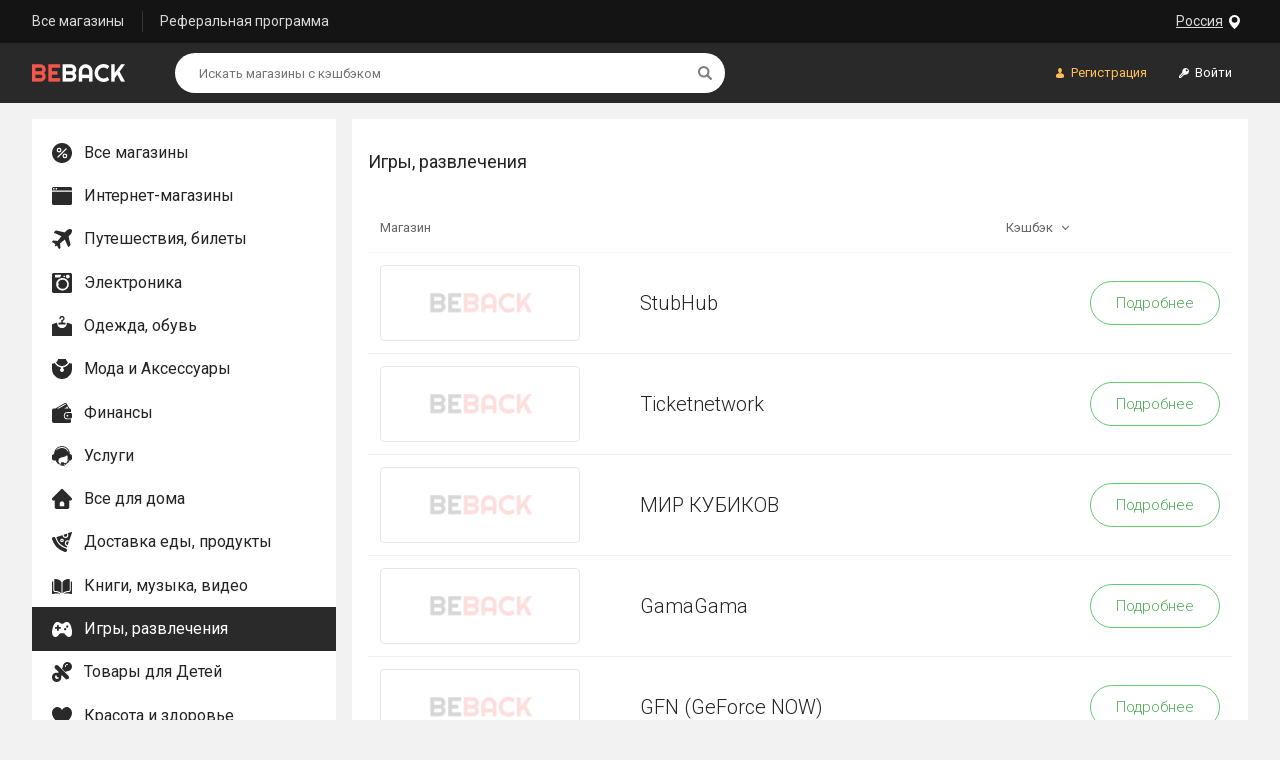

--- FILE ---
content_type: text/html; charset=UTF-8
request_url: https://be-back.ru/categories/igry-razvlecheniya/page=2
body_size: 9957
content:
<!DOCTYPE html>
<html lang="ru_RU">
	<head>
		<meta charset="utf-8">
		<meta http-equiv="X-UA-Compatible" content="IE=edge">
		<meta name="viewport" content="width=device-width, initial-scale=1, shrink-to-fit=no">
		<meta name="robots" content="follow, noindex">				<title>Кэшбэк Игры, развлечения от сервиса - страница №2 | BeBack</title>
		<meta name="description" content="кэшбэк алиэкспресс, cash back, купон алиэкспресс, кэшбэк сервис, кешбек ру, кешбек ру для алиэкспресс, аптека ру промокод, аптека ру промокоды, юлмарт промокод, промокоды юлмарт, м видео бонус, м видео бонусы, промокоды ситилинк, промокод ситилинк, м виде - страница №2" />				<link rel="canonical" href="https://be-back.ru/categories/igry-razvlecheniya"/><link rel="prev" href="https://be-back.ru/categories/igry-razvlecheniya"/><link rel="next" href="https://be-back.ru/categories/igry-razvlecheniya/page=3"/>		<link rel="stylesheet" href="https://fonts.googleapis.com/css?family=Roboto:100,300,400,500,700">
		<link rel="stylesheet" href="/css/jquery-ui.min.css">
		    
		<link rel="stylesheet" href="/css/style.min.css?v=63">
		<link rel="icon" type="image/png" href="/favicon-32x32.png" sizes="32x32" />
		<link rel="icon" type="image/png" href="/favicon-16x16.png" sizes="16x16" />
		<link rel="chrome-webstore-item" href="https://chrome.google.com/webstore/detail/cniidnafaeifbddpmnfclgjjhokbgdhm" />
		<script src="/js/jquery-3.2.1.min.js"></script>
		<script>
		function imgError(image) {
			image.onerror = "";
			image.src = "/images/img_error_ru.png";
			image.alt = "image not found";
			return true;
		}
		</script>
					<meta name="Affilead-verification" content="662357e3-e314-4062-a60b-0a76382abe8b" />
			<!-- Matomo -->
			<script type="text/javascript">
				var _paq = window._paq || [];
				/* tracker methods like "setCustomDimension" should be called before "trackPageView" */
				_paq.push(["setDomains", ["*.beback.ru","*.beback.ru"]]);
				_paq.push(['trackPageView']);
				_paq.push(['enableLinkTracking']);
				(function() {
					var u="https://metrika.traff.space/";
					_paq.push(['setTrackerUrl', u+'matomo.php']);
					_paq.push(['setSiteId', '106']);
					var d=document, g=d.createElement('script'), s=d.getElementsByTagName('script')[0];
					g.type='text/javascript'; g.async=true; g.defer=true; g.src=u+'matomo.js'; s.parentNode.insertBefore(g,s);
				})();
			</script>
			<noscript><p><img src="https://metrika.traff.space/matomo.php?idsite=106&amp;rec=1" style="border:0;" alt="" /></p></noscript>
			<!-- End Matomo Code -->
			<!-- VK pixel -->
			<script type="text/javascript">(window.Image ? (new Image()) : document.createElement('img')).src = 'https://vk.com/rtrg?p=VK-RTRG-212370-96Nh0';</script>
			<!-- /VK pixel -->
			<!-- Amplitude stats -->
			<script type="text/javascript" src="/js/amplitudeLib.js"></script>
			
			<script>
				amplitude.getInstance().init("3a2e5fc6b52dd94fd39408df051bebe7");
						</script>
			<!-- /Amplitude stats -->

							<script type="text/javascript">
					if (window === window.top){
						!function(){var t=document.createElement("script");t.type="text/javascript",t.async=!0,t.src="https://vk.com/js/api/openapi.js?168",t.onload=function(){VK.Retargeting.Init("VK-RTRG-489920-g6x34"),VK.Retargeting.Hit()},document.head.appendChild(t)}();
					}
				</script>
				<noscript>
					<img src="https://vk.com/rtrg?p=VK-RTRG-489920-g6x34" style="position:fixed; left:-999px;" alt=""/>
				</noscript>
			
			</head>

<body>
	<div class="site_wrapper">
		<!--noindex-->
				<header class="site_header">
			<!-- top panel  -->
			<div class="site_header-top_panel">
				<div class="container top_panel">
				
<div class="dropdown_toggle geo-wrapper">
	<button type="button" class="dropdown_toggle-btn geo-btn" data-toggle-btn="geo-window" data-toggle-state="collapsed">
	<span class="btn_text btn_text-geo">Россия</span>
	<span class="dropdown_toggle-btn_backdrop"></span>
	</button>
	<div class="dropdown_toggle-dropdown geo-dropdown" data-toggle-cnt="geo-window" data-toggle-state="collapsed">
		<div class="geo-content">
			<div class="geo-approve">
				<p>Подтвердите свое месторасположение</p>
				<button class="geo-current" type="button">Россия</button>
			</div>
			<button type="button" class="geo_change-btn" data-toggle-parent='geo-window'  data-toggle-btn="geo_change">Выбрать другую страну</button>
			<div class="geo_change-cnt" data-toggle-cnt="geo_change" data-toggle-state="collapsed">
				<ul class="geo_change-list">
											<li class="geo_change-item geo_chng">
							<!--{groupId:11}-->
							Армения						</li>
												<li class="geo_change-item geo_chng">
							<!--{groupId:15}-->
							Азербайджан						</li>
												<li class="geo_change-item geo_chng">
							<!--{groupId:20}-->
							Беларусь						</li>
												<li class="geo_change-item geo_chng">
							<!--{groupId:109}-->
							Казахстан						</li>
												<li class="geo_change-item geo_chng">
							<!--{groupId:115}-->
							Киргизия						</li>
												<li class="geo_change-item geo_chng">
							<!--{groupId:140}-->
							Молдова						</li>
												<li class="geo_change-item geo_chng">
							<!--{groupId:178}-->
							Россия						</li>
												<li class="geo_change-item geo_chng">
							<!--{groupId:210}-->
							Таджикистан						</li>
												<li class="geo_change-item geo_chng">
							<!--{groupId:220}-->
							Туркменистан						</li>
												<li class="geo_change-item geo_chng">
							<!--{groupId:224}-->
							Украина						</li>
												<li class="geo_change-item geo_chng">
							<!--{groupId:230}-->
							Узбекистан						</li>
													<li class="geo_change-divider"></li>
							<li class="geo_change-item geo_chng"><!--{groupId:241}--> Другие страны</li>
										</ul>
			</div>
		</div>
	</div>
</div>				<nav class="header_nav">
					<a class="header_nav-item" href="/site/retailers" rel="nofollow">Все магазины</a>
					<a class="header_nav-item" href="/site/referal" rel="nofollow">Реферальная программа</a>
									</nav>

				</div>
			</div>
			<!-- top panel end -->

			<!-- bottom panel -->
			<div class="site_header-bottom_panel">
				<div class="container bottom_panel">

					<a href="/" class="logo bottom_panel-logo" rel="nofollow">
						<img src="/images/logo-beback-ru.png" srcset="/images/logo-beback-ru@2x.png 2x, /images/logo-beback-ru@3x.png 3x" alt="BeBack">
					</a>

					<div class="header-search bottom_panel-search">
						<form action="/site/retailers" id="searchfrm" name="searchfrm" method="get" autocomplete="off">
						<div class="search_box">
							<input class="search_box-input" maxlength="100" id="searchfrm_text_input" type="search" name="searchtext" placeholder="Искать магазины с кэшбэком" value="">
							<input type="hidden" name="action" value="search" />
							<button type="submit" class="search_box-btn"><span class="visually-hidden">Найти</span></button>
						</div>
						</form>
					</div>

					<div class="bottom_panel-account_btns account_buttons">
												<button type="button" class="account_buttons-item registration_btn js-registration"><span class="btn_text">Регистрация</span></button>
						<button type="button" class="account_buttons-item login_btn js-login"><span class="btn_text">Войти</span></button>
											</div>
				</div>
			</div>
			<!-- bottom panel end -->
		</header>

		<!-- mobile header -->
		<header class="mobile_site_header">
			<div class="container mobile_site_header-container">

				<a href="/" class="logo mobile_site_header-logo">
					<img src="/images/logo-beback-ru.png" srcset="/images/logo-beback-ru@2x.png 2x, /images/logo-beback-ru@3x.png 3x" alt="BeBack">
				</a>

				<div class="header-search mobile_site_header-search">
					<form action="/site/retailers" id="searchfrm_mobile" name="searchfrm" method="get" autocomplete="off">
						<div class="search_box">
							<input class="search_box-input" id="searchfrm_text_input--mobile" type="search" name="searchtext" placeholder="Искать магазины с кэшбэком" value="">
							<input type="hidden" name="action" value="search" />
							<button type="submit" class="search_box-btn"><span class="visually-hidden">Найти</span></button>
						</div>
					</form>
				</div>

				<button type="button" class="mobile_site_header-trigger"><span class="mobile_site_header-trigger_ico"></span></button>
			</div>
		</header>
		<!-- mobile header end -->
		<!--/noindex--><div id='old_qury' hidden>catname=igry-razvlecheniya&page=2</div>
<div class="site_content">
	<div class="container flex_dir_column">
		<div class="with_aside">
			<main class="content_wrapper card card-padding">
			<h1 class="compact-title-fix">Игры, развлечения</h1> 
						<form action="https://be-back.ru/categories/igry-razvlecheniya" id="form2" name="form2" method="get">
				
				<input id="column_sort2" type='hidden' name='column' value = visits				/>
			</form>
			<div class="table-responsive">
				<table class="air_table">
					<thead>
						<tr>
							<th scope="col">Магазин</th>
							<th scope="col" colspan="2">
																<a id ="cashback" href="" class="thead_link ret" rel="nofollow">
									Кэшбэк								</a>
															</th>
						</tr>
					</thead>
					<tbody>
												<tr>
							<td>
								<a href="/stubhub" class="table_store_card">
									<div class="table_store_card-img_wrap coupon_card-img_wrap">
										<img class="coupon_card-image"  src="/img/retailer_image_53427.jpg" alt="StubHub" onError="imgError(this);">
									</div>
									<p class="table_store_card-name">StubHub</p>
								</a>
							</td>
															<td class="table-bold_text align_end cashback">
									<a href="/stubhub" class="table_store_cashback" rel = "nofollow">
										<div>
																					</div>
									</a>
								</td>
														<td class="ta-r"><a href="/stubhub" class="btn btn--new" rel = "nofollow">Подробнее</a></td>
						</tr>
												<tr>
							<td>
								<a href="/ticketnetwork" class="table_store_card">
									<div class="table_store_card-img_wrap coupon_card-img_wrap">
										<img class="coupon_card-image"  src="/img/156768798371.png" alt="Ticketnetwork" onError="imgError(this);">
									</div>
									<p class="table_store_card-name">Ticketnetwork</p>
								</a>
							</td>
															<td class="table-bold_text align_end cashback">
									<a href="/ticketnetwork" class="table_store_cashback" rel = "nofollow">
										<div>
																					</div>
									</a>
								</td>
														<td class="ta-r"><a href="/ticketnetwork" class="btn btn--new" rel = "nofollow">Подробнее</a></td>
						</tr>
												<tr>
							<td>
								<a href="/mir_kubikov" class="table_store_card">
									<div class="table_store_card-img_wrap coupon_card-img_wrap">
										<img class="coupon_card-image"  src="/img/retailer_image_1924211.svg" alt="МИР КУБИКОВ" onError="imgError(this);">
									</div>
									<p class="table_store_card-name">МИР КУБИКОВ</p>
								</a>
							</td>
															<td class="table-bold_text align_end cashback">
									<a href="/mir_kubikov" class="table_store_cashback" rel = "nofollow">
										<div>
																					</div>
									</a>
								</td>
														<td class="ta-r"><a href="/mir_kubikov" class="btn btn--new" rel = "nofollow">Подробнее</a></td>
						</tr>
												<tr>
							<td>
								<a href="/gamagama" class="table_store_card">
									<div class="table_store_card-img_wrap coupon_card-img_wrap">
										<img class="coupon_card-image"  src="/img/retailer_image_142041.png" alt="GamaGama" onError="imgError(this);">
									</div>
									<p class="table_store_card-name">GamaGama</p>
								</a>
							</td>
															<td class="table-bold_text align_end cashback">
									<a href="/gamagama" class="table_store_cashback" rel = "nofollow">
										<div>
																					</div>
									</a>
								</td>
														<td class="ta-r"><a href="/gamagama" class="btn btn--new" rel = "nofollow">Подробнее</a></td>
						</tr>
												<tr>
							<td>
								<a href="/gfn_geforce_now" class="table_store_card">
									<div class="table_store_card-img_wrap coupon_card-img_wrap">
										<img class="coupon_card-image"  src="/img/retailer_image_1084575.png" alt="GFN (GeForce NOW)" onError="imgError(this);">
									</div>
									<p class="table_store_card-name">GFN (GeForce NOW)</p>
								</a>
							</td>
															<td class="table-bold_text align_end cashback">
									<a href="/gfn_geforce_now" class="table_store_cashback" rel = "nofollow">
										<div>
																					</div>
									</a>
								</td>
														<td class="ta-r"><a href="/gfn_geforce_now" class="btn btn--new" rel = "nofollow">Подробнее</a></td>
						</tr>
												<tr>
							<td>
								<a href="/incamp" class="table_store_card">
									<div class="table_store_card-img_wrap coupon_card-img_wrap">
										<img class="coupon_card-image"  src="/img/158097206938.jpg" alt="Incamp" onError="imgError(this);">
									</div>
									<p class="table_store_card-name">Incamp</p>
								</a>
							</td>
															<td class="table-bold_text align_end cashback">
									<a href="/incamp" class="table_store_cashback" rel = "nofollow">
										<div>
																					</div>
									</a>
								</td>
														<td class="ta-r"><a href="/incamp" class="btn btn--new" rel = "nofollow">Подробнее</a></td>
						</tr>
												<tr>
							<td>
								<a href="/microsoft" class="table_store_card">
									<div class="table_store_card-img_wrap coupon_card-img_wrap">
										<img class="coupon_card-image"  src="/img/retailer_image_53293.jpg" alt="Microsoftstore" onError="imgError(this);">
									</div>
									<p class="table_store_card-name">Microsoftstore</p>
								</a>
							</td>
															<td class="table-bold_text align_end cashback">
									<a href="/microsoft" class="table_store_cashback" rel = "nofollow">
										<div>
																					</div>
									</a>
								</td>
														<td class="ta-r"><a href="/microsoft" class="btn btn--new" rel = "nofollow">Подробнее</a></td>
						</tr>
												<tr>
							<td>
								<a href="/rukodelov" class="table_store_card">
									<div class="table_store_card-img_wrap coupon_card-img_wrap">
										<img class="coupon_card-image"  src="/img/" alt="Rukodelov" onError="imgError(this);">
									</div>
									<p class="table_store_card-name">Rukodelov</p>
								</a>
							</td>
															<td class="table-bold_text align_end cashback">
									<a href="/rukodelov" class="table_store_cashback" rel = "nofollow">
										<div>
																					</div>
									</a>
								</td>
														<td class="ta-r"><a href="/rukodelov" class="btn btn--new" rel = "nofollow">Подробнее</a></td>
						</tr>
												<tr>
							<td>
								<a href="/flex" class="table_store_card">
									<div class="table_store_card-img_wrap coupon_card-img_wrap">
										<img class="coupon_card-image"  src="/img/retailer_image_1990505.png" alt="Flex" onError="imgError(this);">
									</div>
									<p class="table_store_card-name">Flex</p>
								</a>
							</td>
															<td class="table-bold_text align_end cashback">
									<a href="/flex" class="table_store_cashback" rel = "nofollow">
										<div>
																					</div>
									</a>
								</td>
														<td class="ta-r"><a href="/flex" class="btn btn--new" rel = "nofollow">Подробнее</a></td>
						</tr>
												<tr>
							<td>
								<a href="/parazitakusok" class="table_store_card">
									<div class="table_store_card-img_wrap coupon_card-img_wrap">
										<img class="coupon_card-image"  src="/img/retailer_image_78921.jpg" alt="Parazitakusok" onError="imgError(this);">
									</div>
									<p class="table_store_card-name">Parazitakusok</p>
								</a>
							</td>
															<td class="table-bold_text align_end cashback">
									<a href="/parazitakusok" class="table_store_cashback" rel = "nofollow">
										<div>
																					</div>
									</a>
								</td>
														<td class="ta-r"><a href="/parazitakusok" class="btn btn--new" rel = "nofollow">Подробнее</a></td>
						</tr>
												<tr>
							<td>
								<a href="/teatr_af" class="table_store_card">
									<div class="table_store_card-img_wrap coupon_card-img_wrap">
										<img class="coupon_card-image"  src="/img/retailer_image_1981990.svg" alt="Детский театр Андрея Фартушного " onError="imgError(this);">
									</div>
									<p class="table_store_card-name">Детский театр Андрея Фартушного </p>
								</a>
							</td>
															<td class="table-bold_text align_end cashback bomb_inline_wrap">
									<a href="/teatr_af" class="table_store_cashback" rel = "nofollow">
										<div>
											<span class="bomb_inline-range">
												 
											</span>
											<span class="bomb_inline-old">
												3.8%											</span>
											<span class="bomb_inline">
												5.7%											</span>
										</div>
									</a>
								</td>
														<td class="ta-r"><a href="/teatr_af" class="btn btn--new" rel = "nofollow">Подробнее</a></td>
						</tr>
												<tr>
							<td>
								<a href="/blackshark" class="table_store_card">
									<div class="table_store_card-img_wrap coupon_card-img_wrap">
										<img class="coupon_card-image"  src="/img/retailer_image_461874.jpg" alt="Blackshark" onError="imgError(this);">
									</div>
									<p class="table_store_card-name">Blackshark</p>
								</a>
							</td>
															<td class="table-bold_text align_end cashback">
									<a href="/blackshark" class="table_store_cashback" rel = "nofollow">
										<div>
																					</div>
									</a>
								</td>
														<td class="ta-r"><a href="/blackshark" class="btn btn--new" rel = "nofollow">Подробнее</a></td>
						</tr>
												<tr>
							<td>
								<a href="/exo_insomnia" class="table_store_card">
									<div class="table_store_card-img_wrap coupon_card-img_wrap">
										<img class="coupon_card-image"  src="/img/retailer_image_2434780.svg" alt="Exo Insomnia" onError="imgError(this);">
									</div>
									<p class="table_store_card-name">Exo Insomnia</p>
								</a>
							</td>
															<td class="table-bold_text align_end cashback">
									<a href="/exo_insomnia" class="table_store_cashback" rel = "nofollow">
										<div>
																					</div>
									</a>
								</td>
														<td class="ta-r"><a href="/exo_insomnia" class="btn btn--new" rel = "nofollow">Подробнее</a></td>
						</tr>
												<tr>
							<td>
								<a href="/puzzlemaster_ca" class="table_store_card">
									<div class="table_store_card-img_wrap coupon_card-img_wrap">
										<img class="coupon_card-image"  src="/img/retailer_image_216861.png" alt="Puzzlemaster.ca" onError="imgError(this);">
									</div>
									<p class="table_store_card-name">Puzzlemaster.ca</p>
								</a>
							</td>
															<td class="table-bold_text align_end cashback">
									<a href="/puzzlemaster_ca" class="table_store_cashback" rel = "nofollow">
										<div>
																					</div>
									</a>
								</td>
														<td class="ta-r"><a href="/puzzlemaster_ca" class="btn btn--new" rel = "nofollow">Подробнее</a></td>
						</tr>
												<tr>
							<td>
								<a href="/warface_cpp_test_cis" class="table_store_card">
									<div class="table_store_card-img_wrap coupon_card-img_wrap">
										<img class="coupon_card-image"  src="/img/retailer_image_960543.png" alt="Warface" onError="imgError(this);">
									</div>
									<p class="table_store_card-name">Warface</p>
								</a>
							</td>
															<td class="table-bold_text align_end cashback">
									<a href="/warface_cpp_test_cis" class="table_store_cashback" rel = "nofollow">
										<div>
																					</div>
									</a>
								</td>
														<td class="ta-r"><a href="/warface_cpp_test_cis" class="btn btn--new" rel = "nofollow">Подробнее</a></td>
						</tr>
												<tr>
							<td>
								<a href="/world_of_tanks_soi_by" class="table_store_card">
									<div class="table_store_card-img_wrap coupon_card-img_wrap">
										<img class="coupon_card-image"  src="/img/retailer_image_1634153.png" alt="World of Tanks" onError="imgError(this);">
									</div>
									<p class="table_store_card-name">World of Tanks</p>
								</a>
							</td>
															<td class="table-bold_text align_end cashback">
									<a href="/world_of_tanks_soi_by" class="table_store_cashback" rel = "nofollow">
										<div>
																					</div>
									</a>
								</td>
														<td class="ta-r"><a href="/world_of_tanks_soi_by" class="btn btn--new" rel = "nofollow">Подробнее</a></td>
						</tr>
												<tr>
							<td>
								<a href="/klaustrofobiya_msk_cps" class="table_store_card">
									<div class="table_store_card-img_wrap coupon_card-img_wrap">
										<img class="coupon_card-image"  src="/img/16110576891.jpg" alt="Клаустрофобия" onError="imgError(this);">
									</div>
									<p class="table_store_card-name">Клаустрофобия</p>
								</a>
							</td>
															<td class="table-bold_text align_end cashback">
									<a href="/klaustrofobiya_msk_cps" class="table_store_cashback" rel = "nofollow">
										<div>
																					</div>
									</a>
								</td>
														<td class="ta-r"><a href="/klaustrofobiya_msk_cps" class="btn btn--new" rel = "nofollow">Подробнее</a></td>
						</tr>
												<tr>
							<td>
								<a href="/mir_tankov_soi_by" class="table_store_card">
									<div class="table_store_card-img_wrap coupon_card-img_wrap">
										<img class="coupon_card-image"  src="/img/retailer_image_1693445.png" alt="Мир Танков" onError="imgError(this);">
									</div>
									<p class="table_store_card-name">Мир Танков</p>
								</a>
							</td>
															<td class="table-bold_text align_end cashback">
									<a href="/mir_tankov_soi_by" class="table_store_cashback" rel = "nofollow">
										<div>
																					</div>
									</a>
								</td>
														<td class="ta-r"><a href="/mir_tankov_soi_by" class="btn btn--new" rel = "nofollow">Подробнее</a></td>
						</tr>
												<tr>
							<td>
								<a href="/anvio_vr" class="table_store_card">
									<div class="table_store_card-img_wrap coupon_card-img_wrap">
										<img class="coupon_card-image"  src="/img/retailer_image_587111.jpg" alt="Anviovr" onError="imgError(this);">
									</div>
									<p class="table_store_card-name">Anviovr</p>
								</a>
							</td>
															<td class="table-bold_text align_end cashback">
									<a href="/anvio_vr" class="table_store_cashback" rel = "nofollow">
										<div>
																					</div>
									</a>
								</td>
														<td class="ta-r"><a href="/anvio_vr" class="btn btn--new" rel = "nofollow">Подробнее</a></td>
						</tr>
												<tr>
							<td>
								<a href="/cinematrix" class="table_store_card">
									<div class="table_store_card-img_wrap coupon_card-img_wrap">
										<img class="coupon_card-image"  src="/img/" alt="Cinematrix" onError="imgError(this);">
									</div>
									<p class="table_store_card-name">Cinematrix</p>
								</a>
							</td>
															<td class="table-bold_text align_end cashback">
									<a href="/cinematrix" class="table_store_cashback" rel = "nofollow">
										<div>
																					</div>
									</a>
								</td>
														<td class="ta-r"><a href="/cinematrix" class="btn btn--new" rel = "nofollow">Подробнее</a></td>
						</tr>
												<tr>
							<td>
								<a href="/dragon_egg" class="table_store_card">
									<div class="table_store_card-img_wrap coupon_card-img_wrap">
										<img class="coupon_card-image"  src="/img/retailer_image_2412474.svg" alt="Dragon Egg" onError="imgError(this);">
									</div>
									<p class="table_store_card-name">Dragon Egg</p>
								</a>
							</td>
															<td class="table-bold_text align_end cashback">
									<a href="/dragon_egg" class="table_store_cashback" rel = "nofollow">
										<div>
																					</div>
									</a>
								</td>
														<td class="ta-r"><a href="/dragon_egg" class="btn btn--new" rel = "nofollow">Подробнее</a></td>
						</tr>
												<tr>
							<td>
								<a href="/elden_quest1" class="table_store_card">
									<div class="table_store_card-img_wrap coupon_card-img_wrap">
										<img class="coupon_card-image"  src="/img/retailer_image_2412472.svg" alt="Elden Quest" onError="imgError(this);">
									</div>
									<p class="table_store_card-name">Elden Quest</p>
								</a>
							</td>
															<td class="table-bold_text align_end cashback">
									<a href="/elden_quest1" class="table_store_cashback" rel = "nofollow">
										<div>
																					</div>
									</a>
								</td>
														<td class="ta-r"><a href="/elden_quest1" class="btn btn--new" rel = "nofollow">Подробнее</a></td>
						</tr>
												<tr>
							<td>
								<a href="/gabestore_cps_cis" class="table_store_card">
									<div class="table_store_card-img_wrap coupon_card-img_wrap">
										<img class="coupon_card-image"  src="/img/retailer_image_1495554.png" alt="GabeStore" onError="imgError(this);">
									</div>
									<p class="table_store_card-name">GabeStore</p>
								</a>
							</td>
															<td class="table-bold_text align_end cashback">
									<a href="/gabestore_cps_cis" class="table_store_cashback" rel = "nofollow">
										<div>
																					</div>
									</a>
								</td>
														<td class="ta-r"><a href="/gabestore_cps_cis" class="btn btn--new" rel = "nofollow">Подробнее</a></td>
						</tr>
												<tr>
							<td>
								<a href="/gamersbase_cps_android_cis" class="table_store_card">
									<div class="table_store_card-img_wrap coupon_card-img_wrap">
										<img class="coupon_card-image"  src="/img/retailer_image_1796545.svg" alt="GamersBase" onError="imgError(this);">
									</div>
									<p class="table_store_card-name">GamersBase</p>
								</a>
							</td>
															<td class="table-bold_text align_end cashback">
									<a href="/gamersbase_cps_android_cis" class="table_store_cashback" rel = "nofollow">
										<div>
																					</div>
									</a>
								</td>
														<td class="ta-r"><a href="/gamersbase_cps_android_cis" class="btn btn--new" rel = "nofollow">Подробнее</a></td>
						</tr>
												<tr>
							<td>
								<a href="/gamersbase_store_many_geo_s_cps" class="table_store_card">
									<div class="table_store_card-img_wrap coupon_card-img_wrap">
										<img class="coupon_card-image"  src="/img/retailer_image_1820761.svg" alt="Gamersbase.store" onError="imgError(this);">
									</div>
									<p class="table_store_card-name">Gamersbase.store</p>
								</a>
							</td>
															<td class="table-bold_text align_end cashback">
									<a href="/gamersbase_store_many_geo_s_cps" class="table_store_cashback" rel = "nofollow">
										<div>
																					</div>
									</a>
								</td>
														<td class="ta-r"><a href="/gamersbase_store_many_geo_s_cps" class="btn btn--new" rel = "nofollow">Подробнее</a></td>
						</tr>
											</tbody>
				</table>
			</div>
			
			<nav class='pagination'><ul class='pagination-list'><li class='pagination-item'><a href='/categories/igry-razvlecheniya/page=1' class='pagination-link pagination-link--prev' aria-label='Previous'>Назад</a></li><li class='pagination-item'><a href='/categories/igry-razvlecheniya/page=1' class='pagination-link'>1</a></li><li class='pagination-item'><a href='javascript:void(0);' class='pagination-link pagination-link--active'>2</a></li><li class='pagination-item'><a href='/categories/igry-razvlecheniya/page=3' class='pagination-link'>3</a></li><li class='pagination-item'><a href='/categories/igry-razvlecheniya/page=4' class='pagination-link'>4</a></li><li class='pagination-item'><a href='/categories/igry-razvlecheniya/page=5' class='pagination-link'>5</a></li><li class='pagination-item'><a href='/categories/igry-razvlecheniya/page=3' class='pagination-link pagination-link--next'>Вперед</a></li></ul></nav>			</main>
			<aside class="site_aside card flex-start">
				<nav class="aside_nav">
					<button type="button" class="aside_nav-trigger" data-toggle-btn="aside_nav">
					<span class="aside_ico aside_ico--menu"></span> Категории					</button>
					<div class="aside_nav-content" data-toggle-cnt="aside_nav" data-toggle-state="collapsed">
						<div class="aside_nav-list">
							<a href="/site/retailers" class="aside_nav-item  ">
								<span class="aside_ico"><img src="/images/icons/new/icon_aside-percent.svg" alt="Все магазины"></span>
								Все магазины							</a>
							<a href="/categories/internet-magaziny"  class="aside_nav-item "  ><span class="aside_ico"><img src="/images/icons/new/icon_aside-1.svg" alt="Интернет-магазины"></span>Интернет-магазины</a><a href="/categories/puteshestviya-bilety"  class="aside_nav-item "  ><span class="aside_ico"><img src="/images/icons/new/icon_aside-9.svg" alt="Путешествия, билеты"></span>Путешествия, билеты</a><a href="/categories/elektronika"  class="aside_nav-item "  ><span class="aside_ico"><img src="/images/icons/new/icon_aside-3.svg" alt="Электроника"></span>Электроника</a><a href="/categories/odezhda-obuv"  class="aside_nav-item "  ><span class="aside_ico"><img src="/images/icons/new/icon_aside-2.svg" alt="Одежда, обувь"></span>Одежда, обувь</a><a href="/categories/moda-i-aksessuary"  class="aside_nav-item "  ><span class="aside_ico"><img src="/images/icons/new/icon_aside-5.svg" alt="Мода и Аксессуары"></span>Мода и Аксессуары</a><a href="/categories/finance"  class="aside_nav-item "  ><span class="aside_ico"><img src="/images/icons/new/icon_aside-19.svg" alt="Финансы"></span>Финансы</a><a href="/categories/uslugi"  class="aside_nav-item "  ><span class="aside_ico"><img src="/images/icons/new/icon_aside-12.svg" alt="Услуги"></span>Услуги</a><a href="/categories/vse-dlya-doma"  class="aside_nav-item "  ><span class="aside_ico"><img src="/images/icons/new/icon_aside-4.svg" alt="Все для дома"></span>Все для дома</a><a href="/categories/dostavka-edy-produkty"  class="aside_nav-item "  ><span class="aside_ico"><img src="/images/icons/new/icon_aside-8.svg" alt="Доставка еды, продукты"></span>Доставка еды, продукты</a><a href="/categories/knigi-muzyka-video"  class="aside_nav-item "  ><span class="aside_ico"><img src="/images/icons/new/icon_aside-10.svg" alt="Книги, музыка, видео"></span>Книги, музыка, видео</a><a href="/categories/igry-razvlecheniya"  class="aside_nav-item aside_nav-item--active"  ><span class="aside_ico"><img src="/images/icons/new/icon_aside-14--action.svg" alt="Игры, развлечения"></span>Игры, развлечения</a><a href="/categories/tovary-dlya-detey"  class="aside_nav-item "  ><span class="aside_ico"><img src="/images/icons/new/icon_aside-17.svg" alt="Товары для Детей"></span>Товары для Детей</a><a href="/categories/krasota-i-zdorove"  class="aside_nav-item "  ><span class="aside_ico"><img src="/images/icons/new/icon_aside-11.svg" alt="Красота и здоровье"></span>Красота и здоровье</a><a href="/categories/sport"  class="aside_nav-item "  ><span class="aside_ico"><img src="/images/icons/new/icon_aside-6.svg" alt="Спорт"></span>Спорт</a><a href="/categories/podarki-i-cvety"  class="aside_nav-item "  ><span class="aside_ico"><img src="/images/icons/new/icon_aside-18.svg" alt="Подарки и Цветы"></span>Подарки и Цветы</a><a href="/categories/tovary-dlya-zhivotnyh"  class="aside_nav-item "  ><span class="aside_ico"><img src="/images/icons/new/icon_aside-13.svg" alt="Товары для животных"></span>Товары для животных</a><a href="/categories/dlya-vzroslyh"  class="aside_nav-item "  ><span class="aside_ico"><img src="/images/icons/new/icon_aside-15.svg" alt="Для взрослых"></span>Для взрослых</a><a href="/categories/info-tovary"  class="aside_nav-item "  ><span class="aside_ico"><img src="/images/icons/new/icon_aside-7.svg" alt="Образование, инфо-товары"></span>Образование, инфо-товары</a><a href="/categories/prochee"  class="aside_nav-item "  ><span class="aside_ico"><img src="/images/icons/new/icon_aside-16.svg" alt="Прочее"></span>Прочее</a>						</div>
					</div>
				</nav>
			</aside>
		</div>
	</div>
</div>

<!--noindex-->
<footer class="site_footer">
	<div class="container">
		<div class="footer-row">
			<div class="footer-col">
				<nav class="footer_nav">
					<ul class="footer_nav-list">
						<li class="footer_nav-item"><a href="/" class="footer_nav-link" rel="nofollow">Главная</a></li>
						<li class="footer_nav-item"><a href="/site/retailers" class="footer_nav-link" rel="nofollow">Магазины</a></li>
												<li class="footer_nav-item"><a href="/site/myaccount" class="footer_nav-link auth" rel="nofollow">Личный кабинет</a></li>
						<li class="footer_nav-item"><a href="/site/howitworks" class="footer_nav-link" rel="nofollow">Как это работает</a></li>
					</ul>
					<ul class="footer_nav-list">
						<li class="footer_nav-item"><a href="/site/retailers?column=visits" class="footer_nav-link" rel="nofollow">Популярные магазины</a></li>
						<li class="footer_nav-item"><a href="/site/retailers?column=cashback" class="footer_nav-link" rel="nofollow">Магазины по кэшбэку</a></li>
						<li class="footer_nav-item"><a href="/site/retailers?column=added" class="footer_nav-link" rel="nofollow">Новые магазины</a></li>
					</ul>
				</nav>
			</div>
			<div class="footer-col">
				<nav class="footer_nav">
					<ul class="footer_nav-list">
						<li class="footer_nav-item"><a href="/site/cashback" class="footer_nav-link" rel="nofollow">Не пришел кэшбэк</a></li>
												<li class="footer_nav-item"><a href="#" class="footer_nav-link js-registration" rel="nofollow">Регистрация</a></li>
						<li class="footer_nav-item"><a href="#" class="footer_nav-link js-login" rel="nofollow">Войти</a></li>
											</ul>
					<div class="feedback">
						<div class="feedback-title fw-m">Напишите нам</div>
						<a href="mailto:help@be-back.ru" class="feedback-text" rel="nofollow">help@be-back.ru</a>
						<button class="i_vk" onclick="window.open('https://vk.com/beback_cashback')"></button>					</div>
				</nav>
			</div>
			<div class="copyright">
				<a href="/" class="logo copyright-logo" rel="nofollow">
					<img src="/images/logo-ru.png" srcset="/images/logo-ru@2x.png 2x, /images/logo-ru@3x.png 3x" alt="BeBack">
				</a>
				<p class="copyright-text">© 2026 BeBack.ru. Все права защищены. <a href="/site/privacy" class="copyright-link" rel="nofollow">Конфиденциальность</a> <a href="/site/terms" class="copyright-link" rel="nofollow">Условия и положения</a></p>
			</div>
		</div>
	</div>
</footer>
<!--/noindex-->
</div><!-- .wrapper -->

<div class="modal-layer modal_login modal_main" data-modal-name="modal-main" hidden>
	<div class="modal-bg" data-modal-close></div>
	<div class="modal-wrapper">
		<div class="modal-window">
	<button type="button" class="modal-close" data-modal-close aria-label="Close"></button>
	<div data-tab-group="main_tabs" data-tab-cnt="tabs-reg_main" data-tab-state="show">
		<div class="modal-content">
	<p class="modal_login-title">Регистрируйся и получай на 50%<br/>Кэшбэк больше в течение суток!</p>
	<div class="social_login ml-form_group">
	<p class="line_heading"><span class="line_heading-text">войдите через социальную сеть</span></p>
	<div class="social_login-buttons">
		<button type="button" class="social_login-btn social_login-btn--vk" aria-label="vkontakte" data-provider="vkontakte"></button>
		<button type="button" class="social_login-btn social_login-btn--go" aria-label="google" data-provider="google"></button>
		<button type="button" class="social_login-btn social_login-btn--ok" aria-label="odnoklassniki" data-provider="odnoklassniki"></button>
	</div>
	<p class='feedback-social' style ='color: #ff4945;margin: 4px 0 0;font-size: 14px;text-align:center;' hidden></p>
</div>
	<form class="register_form" id="reg_form_main" method="post">
		<p class="line_heading"><span class="line_heading-text">или создайте аккаунт</span></p>
		<div class="ml-form_group">
			<input id="registration-email-main" name="email" type="email" class="ml-input" value="" required>
			<p class="form-feedback" hidden></p>
			<label class="ml-form-input_label" for="registration-email-main">Ваш E-mail</label>	
		</div>
		<div class="ml-form_group reg_attract">
			<button id="reg-btn-main" type="submit" class="ml-btn btn-full_width" disabled>Зарегистрироваться</button>
			<input type="hidden" name="action" value="signup" />
		</div>
		<p class="modal_login-policy_text">
			Нажимая кнопку «Зарегистрироваться» - Вы, принимаете <a href='/site/terms' rel='nofollow'>Условия и положения</a> и согласны с <a href='/site/privacy' rel='nofollow'>Политикой конфиденциальности</a>
		</p>
	</form>
</div>
		<div class="m_login_tabs">
			<button class="m_login_tabs-btn" type="button" data-tab-group="main_tabs" data-tab-btn="tabs-login_main">Уже есть аккаунт? Войти</button>
		</div>
	</div>
	<div data-tab-group="main_tabs" data-tab-cnt="tabs-login_main" data-tab-state="hidden">
		<div class="modal-content">
			<div class="modal_feedback-cat" style="display:none;">
				<img class="modal_feedback-img_cat" src="/images/feedback-cat.png" srcset="/images/feedback-cat@2x.png 2x, /images/feedback-cat@3x.png 3x" alt="">
				<img class="modal_feedback-lapka_l" src="/images/feedback-lapka-l.png" srcset="/images/feedback-lapka-l@2x.png 2x, /images/feedback-lapka-l@3x.png 3x" alt="">
				<img class="modal_feedback-lapka_r" src="/images/feedback-lapka-r.png" srcset="/images/feedback-lapka-r@2x.png 2x, /images/feedback-lapka-r@3x.png 3x" alt="">
			</div>
			<p class="modal_login-title">Войдите</p>
			<div class="social_login ml-form_group">
	<p class="line_heading"><span class="line_heading-text">войдите через социальную сеть</span></p>
	<div class="social_login-buttons">
		<button type="button" class="social_login-btn social_login-btn--vk" aria-label="vkontakte" data-provider="vkontakte"></button>
		<button type="button" class="social_login-btn social_login-btn--go" aria-label="google" data-provider="google"></button>
		<button type="button" class="social_login-btn social_login-btn--ok" aria-label="odnoklassniki" data-provider="odnoklassniki"></button>
	</div>
	<p class='feedback-social' style ='color: #ff4945;margin: 4px 0 0;font-size: 14px;text-align:center;' hidden></p>
</div>
			<form class="login_form" id ="login_form_main" method="post">
				<p class="line_heading"><span class="line_heading-text">или в существующий аккаунт</span></p>
				<div class="ml-form_group">
					<input id="login_email_main" name="username" class="ml-input" type="email" tabindex="0" value="" required>
					<p class="form-feedback"></p>
					<label class="ml-form-input_label" for="login_email">Ваш E-mail</label>
				</div>
				<div class="ml-form_group pass_input">
					<input id="login_password_main" name="password" type="password" tabindex="1" class="ml-input pass_input-control" required>
					<p class="form-feedback" hidden></p>
					<button type="button" class="pass_input-show_pass"></button>
					<label class="ml-form-input_label" for="login_password">Ваш пароль</label>
				</div>
				<div class="ml-form_group">
					<div class="g-recaptcha" id = "loginCaptchamain" data-form_id="main" data-form_type = "login" data-sitekey="6LfTl6gUAAAAAALS0MxH5abcn65qYx4viVAvyjJ3"></div> 
					<button type="submit" class="ml-btn btn-full_width">Войти</button>
					<input type="hidden" name="action" value="login" />
				</div>
			</form>
			<p class="ta-c mr-b-n">
				<button class="m_login_tabs-link" type="button" data-tab-group="main_tabs" data-tab-btn="tabs-recover_main">Забыли пароль?</button>
			</p>
		</div>
		<div class="m_login_tabs">
			<button class="m_login_tabs-btn" type="button" data-tab-group="main_tabs" data-tab-btn="tabs-reg_main">Нет аккаунта? Зарегистрироваться</button>
		</div>
	</div>
	<div data-tab-group="main_tabs" data-tab-cnt="tabs-recover_main" data-tab-state="hidden">
		<div class="modal-content">
			<div class="modal_feedback-cat" style="display:none;">
				<img class="modal_feedback-img_cat" src="/images/feedback-cat.png" srcset="/images/feedback-cat@2x.png 2x, /images/feedback-cat@3x.png 3x" alt="">
				<img class="modal_feedback-lapka_l" src="/images/feedback-lapka-l.png" srcset="/images/feedback-lapka-l@2x.png 2x, /images/feedback-lapka-l@3x.png 3x" alt="">
				<img class="modal_feedback-lapka_r" src="/images/feedback-lapka-r.png" srcset="/images/feedback-lapka-r@2x.png 2x, /images/feedback-lapka-r@3x.png 3x" alt="">
			</div>
			<p class="modal_login-title">Напомнить пароль</p>
			<form class="reset_form" id = "reset_form_main" method="post" class="pd-t-x3 pd-b-x3">
				<div class="ml-form_group">
					<input id="recovery-email-main" name="email" type="email" class="ml-input" required>
					<label class="ml-form-input_label" for="recovery-email">Ваш E-mail</label>
				</div>
				<div class="ml-form_group">
					<div class="g-recaptcha" id = "resetCaptchamain" data-form_id="main" data-form_type = 'reset' data-sitekey="6LfTl6gUAAAAAALS0MxH5abcn65qYx4viVAvyjJ3"></div> 
					<button type="submit" class="ml-btn btn-full_width">Восстановить пароль</button>
					<input type="hidden" name="action" value="forgot" />
				</div>
			</form>
		</div>
		<div class="modal-notify" id="notify-block-main" hidden>
		</div>
		<div class="m_login_tabs">
			<button class="m_login_tabs-btn" type="button" data-tab-group="main_tabs" data-tab-btn="tabs-reg_main">Зарегистрироваться</button>
			<button class="m_login_tabs-btn" type="button" data-tab-group="main_tabs" data-tab-btn="tabs-login_main">Войти</button>
		</div>
	</div>
</div>
	</div>
</div><div class="modal-layer modal_thx_for_reg" data-modal-name="modal-thx_for_reg" hidden>
	<div class="modal-bg" data-modal-close></div>
	<div class="modal-wrapper">
		<div class="modal-window modal-window--large">
			<button type="button" class="modal-close" data-modal-close aria-label="Close"></button>
			<div class="modal-content">
				<h3 class="modal_thx_for_reg-heading">Ура! Вы зарегистрировались!</h3>
				<p class="modal_thx_for_reg-under_heading">
					Мы, правда, этому очень рады				</p>
				<div class="row modal_thx_for_reg-guide_wrap">
					<img class="modal_thx_for_reg-img" src="/images/modal_thx_for_reg-guide.png" srcset="/images/modal_thx_for_reg-guide@2x.png 2x, /images/modal_thx_for_reg-guide@3x.png 3x" alt="">
					<button type="button" class=" glw-btn shop_card-btn modal_thx_for_reg-shop_btn"  id='thx_go'>Получить Кэшбэк</button>
				</div>
				<div class="row modal_thx_for_reg-row modal_thx_for_reg-reverse_cols">
					<div class="col-9 modal_thx_for_reg-text">
						<p>
							Теперь просто нажмите кнопку «<strong>Получить кэшбэк</strong>», перейдите в нужный магазин и совершайте покупки! Удачного шоппинга						</p>
					</div>
					<div class="col-3">
						<img class="modal_thx_for_reg-gif" src="/images/modal_thx_for_reg-arrow.gif" alt="">
					</div>
				</div>
			</div>
		</div>
	</div>
</div><div id="baklan_modal" class="modal-layer baklan_notice" data-modal-name="modal-baklan" hidden>
	<div class="modal-bg" data-modal-close></div>
	<div class="modal-wrapper">
		<div class="modal-window">
			<button type="button" class="modal-close" data-modal-close aria-label="Close"></button>
			<div class="modal-content">
				<img class="baklan_notice-img" src="/images/icon-baklan.png" srcset="/images/icon-baklan@2x.png 2x, /images/icon-baklan@3x.png 3x" alt="Attention">
				<p class="baklan_notice-text">Упссс!Пожалуйста, отключите блокировщик рекламы, <strong>чтобы не потерять свой кэшбэк</strong></p>
				<a class="baklan_notice-link" onclick="window.location.reload()">Затем, обновите страницу</a>
			</div>
			<div class="modal-content-bottom">
				<p class="baklan_notice-small_text">Блокировщики рекламы не дают Вам в полной мере пользоваться нашим сайтом и просматривать все графические материалы. Чтобы наш сайт работал корректно, отключите, пожалуйста, Adblock и прочие блокировщики рекламы. Также рекомендуем, на время шоппинга, отключить антивирус.</p>
			</div>
		</div>
	</div>
</div><script src="/js/jquery-3.2.1.min.js"></script>
<script src="/js/jquery-ui.min.js"></script>


<script src="/js/scripts.min.js?v=64" type="text/javascript" ></script>
<script src="/js/ads.js"></script>
<script type="text/javascript" src="/js/social-likes.min.js"></script>
    <script src="/js/captcha.min.js?v=4" type="text/javascript" async defer></script>

<script type='text/javascript'>

function copyToClipboard(element) {
    var $temp = $("<textarea>");
    $("body").append($temp);
    $temp.val($(element).html().trim()).select();
    document.execCommand("copy");
    $temp.remove();
}

</script>

</body>
</html>

--- FILE ---
content_type: text/html; charset=utf-8
request_url: https://www.google.com/recaptcha/api2/anchor?ar=1&k=6LfTl6gUAAAAAALS0MxH5abcn65qYx4viVAvyjJ3&co=aHR0cHM6Ly9iZS1iYWNrLnJ1OjQ0Mw..&hl=en&v=PoyoqOPhxBO7pBk68S4YbpHZ&theme=light&size=invisible&anchor-ms=20000&execute-ms=30000&cb=xds9chunjn2n
body_size: 49442
content:
<!DOCTYPE HTML><html dir="ltr" lang="en"><head><meta http-equiv="Content-Type" content="text/html; charset=UTF-8">
<meta http-equiv="X-UA-Compatible" content="IE=edge">
<title>reCAPTCHA</title>
<style type="text/css">
/* cyrillic-ext */
@font-face {
  font-family: 'Roboto';
  font-style: normal;
  font-weight: 400;
  font-stretch: 100%;
  src: url(//fonts.gstatic.com/s/roboto/v48/KFO7CnqEu92Fr1ME7kSn66aGLdTylUAMa3GUBHMdazTgWw.woff2) format('woff2');
  unicode-range: U+0460-052F, U+1C80-1C8A, U+20B4, U+2DE0-2DFF, U+A640-A69F, U+FE2E-FE2F;
}
/* cyrillic */
@font-face {
  font-family: 'Roboto';
  font-style: normal;
  font-weight: 400;
  font-stretch: 100%;
  src: url(//fonts.gstatic.com/s/roboto/v48/KFO7CnqEu92Fr1ME7kSn66aGLdTylUAMa3iUBHMdazTgWw.woff2) format('woff2');
  unicode-range: U+0301, U+0400-045F, U+0490-0491, U+04B0-04B1, U+2116;
}
/* greek-ext */
@font-face {
  font-family: 'Roboto';
  font-style: normal;
  font-weight: 400;
  font-stretch: 100%;
  src: url(//fonts.gstatic.com/s/roboto/v48/KFO7CnqEu92Fr1ME7kSn66aGLdTylUAMa3CUBHMdazTgWw.woff2) format('woff2');
  unicode-range: U+1F00-1FFF;
}
/* greek */
@font-face {
  font-family: 'Roboto';
  font-style: normal;
  font-weight: 400;
  font-stretch: 100%;
  src: url(//fonts.gstatic.com/s/roboto/v48/KFO7CnqEu92Fr1ME7kSn66aGLdTylUAMa3-UBHMdazTgWw.woff2) format('woff2');
  unicode-range: U+0370-0377, U+037A-037F, U+0384-038A, U+038C, U+038E-03A1, U+03A3-03FF;
}
/* math */
@font-face {
  font-family: 'Roboto';
  font-style: normal;
  font-weight: 400;
  font-stretch: 100%;
  src: url(//fonts.gstatic.com/s/roboto/v48/KFO7CnqEu92Fr1ME7kSn66aGLdTylUAMawCUBHMdazTgWw.woff2) format('woff2');
  unicode-range: U+0302-0303, U+0305, U+0307-0308, U+0310, U+0312, U+0315, U+031A, U+0326-0327, U+032C, U+032F-0330, U+0332-0333, U+0338, U+033A, U+0346, U+034D, U+0391-03A1, U+03A3-03A9, U+03B1-03C9, U+03D1, U+03D5-03D6, U+03F0-03F1, U+03F4-03F5, U+2016-2017, U+2034-2038, U+203C, U+2040, U+2043, U+2047, U+2050, U+2057, U+205F, U+2070-2071, U+2074-208E, U+2090-209C, U+20D0-20DC, U+20E1, U+20E5-20EF, U+2100-2112, U+2114-2115, U+2117-2121, U+2123-214F, U+2190, U+2192, U+2194-21AE, U+21B0-21E5, U+21F1-21F2, U+21F4-2211, U+2213-2214, U+2216-22FF, U+2308-230B, U+2310, U+2319, U+231C-2321, U+2336-237A, U+237C, U+2395, U+239B-23B7, U+23D0, U+23DC-23E1, U+2474-2475, U+25AF, U+25B3, U+25B7, U+25BD, U+25C1, U+25CA, U+25CC, U+25FB, U+266D-266F, U+27C0-27FF, U+2900-2AFF, U+2B0E-2B11, U+2B30-2B4C, U+2BFE, U+3030, U+FF5B, U+FF5D, U+1D400-1D7FF, U+1EE00-1EEFF;
}
/* symbols */
@font-face {
  font-family: 'Roboto';
  font-style: normal;
  font-weight: 400;
  font-stretch: 100%;
  src: url(//fonts.gstatic.com/s/roboto/v48/KFO7CnqEu92Fr1ME7kSn66aGLdTylUAMaxKUBHMdazTgWw.woff2) format('woff2');
  unicode-range: U+0001-000C, U+000E-001F, U+007F-009F, U+20DD-20E0, U+20E2-20E4, U+2150-218F, U+2190, U+2192, U+2194-2199, U+21AF, U+21E6-21F0, U+21F3, U+2218-2219, U+2299, U+22C4-22C6, U+2300-243F, U+2440-244A, U+2460-24FF, U+25A0-27BF, U+2800-28FF, U+2921-2922, U+2981, U+29BF, U+29EB, U+2B00-2BFF, U+4DC0-4DFF, U+FFF9-FFFB, U+10140-1018E, U+10190-1019C, U+101A0, U+101D0-101FD, U+102E0-102FB, U+10E60-10E7E, U+1D2C0-1D2D3, U+1D2E0-1D37F, U+1F000-1F0FF, U+1F100-1F1AD, U+1F1E6-1F1FF, U+1F30D-1F30F, U+1F315, U+1F31C, U+1F31E, U+1F320-1F32C, U+1F336, U+1F378, U+1F37D, U+1F382, U+1F393-1F39F, U+1F3A7-1F3A8, U+1F3AC-1F3AF, U+1F3C2, U+1F3C4-1F3C6, U+1F3CA-1F3CE, U+1F3D4-1F3E0, U+1F3ED, U+1F3F1-1F3F3, U+1F3F5-1F3F7, U+1F408, U+1F415, U+1F41F, U+1F426, U+1F43F, U+1F441-1F442, U+1F444, U+1F446-1F449, U+1F44C-1F44E, U+1F453, U+1F46A, U+1F47D, U+1F4A3, U+1F4B0, U+1F4B3, U+1F4B9, U+1F4BB, U+1F4BF, U+1F4C8-1F4CB, U+1F4D6, U+1F4DA, U+1F4DF, U+1F4E3-1F4E6, U+1F4EA-1F4ED, U+1F4F7, U+1F4F9-1F4FB, U+1F4FD-1F4FE, U+1F503, U+1F507-1F50B, U+1F50D, U+1F512-1F513, U+1F53E-1F54A, U+1F54F-1F5FA, U+1F610, U+1F650-1F67F, U+1F687, U+1F68D, U+1F691, U+1F694, U+1F698, U+1F6AD, U+1F6B2, U+1F6B9-1F6BA, U+1F6BC, U+1F6C6-1F6CF, U+1F6D3-1F6D7, U+1F6E0-1F6EA, U+1F6F0-1F6F3, U+1F6F7-1F6FC, U+1F700-1F7FF, U+1F800-1F80B, U+1F810-1F847, U+1F850-1F859, U+1F860-1F887, U+1F890-1F8AD, U+1F8B0-1F8BB, U+1F8C0-1F8C1, U+1F900-1F90B, U+1F93B, U+1F946, U+1F984, U+1F996, U+1F9E9, U+1FA00-1FA6F, U+1FA70-1FA7C, U+1FA80-1FA89, U+1FA8F-1FAC6, U+1FACE-1FADC, U+1FADF-1FAE9, U+1FAF0-1FAF8, U+1FB00-1FBFF;
}
/* vietnamese */
@font-face {
  font-family: 'Roboto';
  font-style: normal;
  font-weight: 400;
  font-stretch: 100%;
  src: url(//fonts.gstatic.com/s/roboto/v48/KFO7CnqEu92Fr1ME7kSn66aGLdTylUAMa3OUBHMdazTgWw.woff2) format('woff2');
  unicode-range: U+0102-0103, U+0110-0111, U+0128-0129, U+0168-0169, U+01A0-01A1, U+01AF-01B0, U+0300-0301, U+0303-0304, U+0308-0309, U+0323, U+0329, U+1EA0-1EF9, U+20AB;
}
/* latin-ext */
@font-face {
  font-family: 'Roboto';
  font-style: normal;
  font-weight: 400;
  font-stretch: 100%;
  src: url(//fonts.gstatic.com/s/roboto/v48/KFO7CnqEu92Fr1ME7kSn66aGLdTylUAMa3KUBHMdazTgWw.woff2) format('woff2');
  unicode-range: U+0100-02BA, U+02BD-02C5, U+02C7-02CC, U+02CE-02D7, U+02DD-02FF, U+0304, U+0308, U+0329, U+1D00-1DBF, U+1E00-1E9F, U+1EF2-1EFF, U+2020, U+20A0-20AB, U+20AD-20C0, U+2113, U+2C60-2C7F, U+A720-A7FF;
}
/* latin */
@font-face {
  font-family: 'Roboto';
  font-style: normal;
  font-weight: 400;
  font-stretch: 100%;
  src: url(//fonts.gstatic.com/s/roboto/v48/KFO7CnqEu92Fr1ME7kSn66aGLdTylUAMa3yUBHMdazQ.woff2) format('woff2');
  unicode-range: U+0000-00FF, U+0131, U+0152-0153, U+02BB-02BC, U+02C6, U+02DA, U+02DC, U+0304, U+0308, U+0329, U+2000-206F, U+20AC, U+2122, U+2191, U+2193, U+2212, U+2215, U+FEFF, U+FFFD;
}
/* cyrillic-ext */
@font-face {
  font-family: 'Roboto';
  font-style: normal;
  font-weight: 500;
  font-stretch: 100%;
  src: url(//fonts.gstatic.com/s/roboto/v48/KFO7CnqEu92Fr1ME7kSn66aGLdTylUAMa3GUBHMdazTgWw.woff2) format('woff2');
  unicode-range: U+0460-052F, U+1C80-1C8A, U+20B4, U+2DE0-2DFF, U+A640-A69F, U+FE2E-FE2F;
}
/* cyrillic */
@font-face {
  font-family: 'Roboto';
  font-style: normal;
  font-weight: 500;
  font-stretch: 100%;
  src: url(//fonts.gstatic.com/s/roboto/v48/KFO7CnqEu92Fr1ME7kSn66aGLdTylUAMa3iUBHMdazTgWw.woff2) format('woff2');
  unicode-range: U+0301, U+0400-045F, U+0490-0491, U+04B0-04B1, U+2116;
}
/* greek-ext */
@font-face {
  font-family: 'Roboto';
  font-style: normal;
  font-weight: 500;
  font-stretch: 100%;
  src: url(//fonts.gstatic.com/s/roboto/v48/KFO7CnqEu92Fr1ME7kSn66aGLdTylUAMa3CUBHMdazTgWw.woff2) format('woff2');
  unicode-range: U+1F00-1FFF;
}
/* greek */
@font-face {
  font-family: 'Roboto';
  font-style: normal;
  font-weight: 500;
  font-stretch: 100%;
  src: url(//fonts.gstatic.com/s/roboto/v48/KFO7CnqEu92Fr1ME7kSn66aGLdTylUAMa3-UBHMdazTgWw.woff2) format('woff2');
  unicode-range: U+0370-0377, U+037A-037F, U+0384-038A, U+038C, U+038E-03A1, U+03A3-03FF;
}
/* math */
@font-face {
  font-family: 'Roboto';
  font-style: normal;
  font-weight: 500;
  font-stretch: 100%;
  src: url(//fonts.gstatic.com/s/roboto/v48/KFO7CnqEu92Fr1ME7kSn66aGLdTylUAMawCUBHMdazTgWw.woff2) format('woff2');
  unicode-range: U+0302-0303, U+0305, U+0307-0308, U+0310, U+0312, U+0315, U+031A, U+0326-0327, U+032C, U+032F-0330, U+0332-0333, U+0338, U+033A, U+0346, U+034D, U+0391-03A1, U+03A3-03A9, U+03B1-03C9, U+03D1, U+03D5-03D6, U+03F0-03F1, U+03F4-03F5, U+2016-2017, U+2034-2038, U+203C, U+2040, U+2043, U+2047, U+2050, U+2057, U+205F, U+2070-2071, U+2074-208E, U+2090-209C, U+20D0-20DC, U+20E1, U+20E5-20EF, U+2100-2112, U+2114-2115, U+2117-2121, U+2123-214F, U+2190, U+2192, U+2194-21AE, U+21B0-21E5, U+21F1-21F2, U+21F4-2211, U+2213-2214, U+2216-22FF, U+2308-230B, U+2310, U+2319, U+231C-2321, U+2336-237A, U+237C, U+2395, U+239B-23B7, U+23D0, U+23DC-23E1, U+2474-2475, U+25AF, U+25B3, U+25B7, U+25BD, U+25C1, U+25CA, U+25CC, U+25FB, U+266D-266F, U+27C0-27FF, U+2900-2AFF, U+2B0E-2B11, U+2B30-2B4C, U+2BFE, U+3030, U+FF5B, U+FF5D, U+1D400-1D7FF, U+1EE00-1EEFF;
}
/* symbols */
@font-face {
  font-family: 'Roboto';
  font-style: normal;
  font-weight: 500;
  font-stretch: 100%;
  src: url(//fonts.gstatic.com/s/roboto/v48/KFO7CnqEu92Fr1ME7kSn66aGLdTylUAMaxKUBHMdazTgWw.woff2) format('woff2');
  unicode-range: U+0001-000C, U+000E-001F, U+007F-009F, U+20DD-20E0, U+20E2-20E4, U+2150-218F, U+2190, U+2192, U+2194-2199, U+21AF, U+21E6-21F0, U+21F3, U+2218-2219, U+2299, U+22C4-22C6, U+2300-243F, U+2440-244A, U+2460-24FF, U+25A0-27BF, U+2800-28FF, U+2921-2922, U+2981, U+29BF, U+29EB, U+2B00-2BFF, U+4DC0-4DFF, U+FFF9-FFFB, U+10140-1018E, U+10190-1019C, U+101A0, U+101D0-101FD, U+102E0-102FB, U+10E60-10E7E, U+1D2C0-1D2D3, U+1D2E0-1D37F, U+1F000-1F0FF, U+1F100-1F1AD, U+1F1E6-1F1FF, U+1F30D-1F30F, U+1F315, U+1F31C, U+1F31E, U+1F320-1F32C, U+1F336, U+1F378, U+1F37D, U+1F382, U+1F393-1F39F, U+1F3A7-1F3A8, U+1F3AC-1F3AF, U+1F3C2, U+1F3C4-1F3C6, U+1F3CA-1F3CE, U+1F3D4-1F3E0, U+1F3ED, U+1F3F1-1F3F3, U+1F3F5-1F3F7, U+1F408, U+1F415, U+1F41F, U+1F426, U+1F43F, U+1F441-1F442, U+1F444, U+1F446-1F449, U+1F44C-1F44E, U+1F453, U+1F46A, U+1F47D, U+1F4A3, U+1F4B0, U+1F4B3, U+1F4B9, U+1F4BB, U+1F4BF, U+1F4C8-1F4CB, U+1F4D6, U+1F4DA, U+1F4DF, U+1F4E3-1F4E6, U+1F4EA-1F4ED, U+1F4F7, U+1F4F9-1F4FB, U+1F4FD-1F4FE, U+1F503, U+1F507-1F50B, U+1F50D, U+1F512-1F513, U+1F53E-1F54A, U+1F54F-1F5FA, U+1F610, U+1F650-1F67F, U+1F687, U+1F68D, U+1F691, U+1F694, U+1F698, U+1F6AD, U+1F6B2, U+1F6B9-1F6BA, U+1F6BC, U+1F6C6-1F6CF, U+1F6D3-1F6D7, U+1F6E0-1F6EA, U+1F6F0-1F6F3, U+1F6F7-1F6FC, U+1F700-1F7FF, U+1F800-1F80B, U+1F810-1F847, U+1F850-1F859, U+1F860-1F887, U+1F890-1F8AD, U+1F8B0-1F8BB, U+1F8C0-1F8C1, U+1F900-1F90B, U+1F93B, U+1F946, U+1F984, U+1F996, U+1F9E9, U+1FA00-1FA6F, U+1FA70-1FA7C, U+1FA80-1FA89, U+1FA8F-1FAC6, U+1FACE-1FADC, U+1FADF-1FAE9, U+1FAF0-1FAF8, U+1FB00-1FBFF;
}
/* vietnamese */
@font-face {
  font-family: 'Roboto';
  font-style: normal;
  font-weight: 500;
  font-stretch: 100%;
  src: url(//fonts.gstatic.com/s/roboto/v48/KFO7CnqEu92Fr1ME7kSn66aGLdTylUAMa3OUBHMdazTgWw.woff2) format('woff2');
  unicode-range: U+0102-0103, U+0110-0111, U+0128-0129, U+0168-0169, U+01A0-01A1, U+01AF-01B0, U+0300-0301, U+0303-0304, U+0308-0309, U+0323, U+0329, U+1EA0-1EF9, U+20AB;
}
/* latin-ext */
@font-face {
  font-family: 'Roboto';
  font-style: normal;
  font-weight: 500;
  font-stretch: 100%;
  src: url(//fonts.gstatic.com/s/roboto/v48/KFO7CnqEu92Fr1ME7kSn66aGLdTylUAMa3KUBHMdazTgWw.woff2) format('woff2');
  unicode-range: U+0100-02BA, U+02BD-02C5, U+02C7-02CC, U+02CE-02D7, U+02DD-02FF, U+0304, U+0308, U+0329, U+1D00-1DBF, U+1E00-1E9F, U+1EF2-1EFF, U+2020, U+20A0-20AB, U+20AD-20C0, U+2113, U+2C60-2C7F, U+A720-A7FF;
}
/* latin */
@font-face {
  font-family: 'Roboto';
  font-style: normal;
  font-weight: 500;
  font-stretch: 100%;
  src: url(//fonts.gstatic.com/s/roboto/v48/KFO7CnqEu92Fr1ME7kSn66aGLdTylUAMa3yUBHMdazQ.woff2) format('woff2');
  unicode-range: U+0000-00FF, U+0131, U+0152-0153, U+02BB-02BC, U+02C6, U+02DA, U+02DC, U+0304, U+0308, U+0329, U+2000-206F, U+20AC, U+2122, U+2191, U+2193, U+2212, U+2215, U+FEFF, U+FFFD;
}
/* cyrillic-ext */
@font-face {
  font-family: 'Roboto';
  font-style: normal;
  font-weight: 900;
  font-stretch: 100%;
  src: url(//fonts.gstatic.com/s/roboto/v48/KFO7CnqEu92Fr1ME7kSn66aGLdTylUAMa3GUBHMdazTgWw.woff2) format('woff2');
  unicode-range: U+0460-052F, U+1C80-1C8A, U+20B4, U+2DE0-2DFF, U+A640-A69F, U+FE2E-FE2F;
}
/* cyrillic */
@font-face {
  font-family: 'Roboto';
  font-style: normal;
  font-weight: 900;
  font-stretch: 100%;
  src: url(//fonts.gstatic.com/s/roboto/v48/KFO7CnqEu92Fr1ME7kSn66aGLdTylUAMa3iUBHMdazTgWw.woff2) format('woff2');
  unicode-range: U+0301, U+0400-045F, U+0490-0491, U+04B0-04B1, U+2116;
}
/* greek-ext */
@font-face {
  font-family: 'Roboto';
  font-style: normal;
  font-weight: 900;
  font-stretch: 100%;
  src: url(//fonts.gstatic.com/s/roboto/v48/KFO7CnqEu92Fr1ME7kSn66aGLdTylUAMa3CUBHMdazTgWw.woff2) format('woff2');
  unicode-range: U+1F00-1FFF;
}
/* greek */
@font-face {
  font-family: 'Roboto';
  font-style: normal;
  font-weight: 900;
  font-stretch: 100%;
  src: url(//fonts.gstatic.com/s/roboto/v48/KFO7CnqEu92Fr1ME7kSn66aGLdTylUAMa3-UBHMdazTgWw.woff2) format('woff2');
  unicode-range: U+0370-0377, U+037A-037F, U+0384-038A, U+038C, U+038E-03A1, U+03A3-03FF;
}
/* math */
@font-face {
  font-family: 'Roboto';
  font-style: normal;
  font-weight: 900;
  font-stretch: 100%;
  src: url(//fonts.gstatic.com/s/roboto/v48/KFO7CnqEu92Fr1ME7kSn66aGLdTylUAMawCUBHMdazTgWw.woff2) format('woff2');
  unicode-range: U+0302-0303, U+0305, U+0307-0308, U+0310, U+0312, U+0315, U+031A, U+0326-0327, U+032C, U+032F-0330, U+0332-0333, U+0338, U+033A, U+0346, U+034D, U+0391-03A1, U+03A3-03A9, U+03B1-03C9, U+03D1, U+03D5-03D6, U+03F0-03F1, U+03F4-03F5, U+2016-2017, U+2034-2038, U+203C, U+2040, U+2043, U+2047, U+2050, U+2057, U+205F, U+2070-2071, U+2074-208E, U+2090-209C, U+20D0-20DC, U+20E1, U+20E5-20EF, U+2100-2112, U+2114-2115, U+2117-2121, U+2123-214F, U+2190, U+2192, U+2194-21AE, U+21B0-21E5, U+21F1-21F2, U+21F4-2211, U+2213-2214, U+2216-22FF, U+2308-230B, U+2310, U+2319, U+231C-2321, U+2336-237A, U+237C, U+2395, U+239B-23B7, U+23D0, U+23DC-23E1, U+2474-2475, U+25AF, U+25B3, U+25B7, U+25BD, U+25C1, U+25CA, U+25CC, U+25FB, U+266D-266F, U+27C0-27FF, U+2900-2AFF, U+2B0E-2B11, U+2B30-2B4C, U+2BFE, U+3030, U+FF5B, U+FF5D, U+1D400-1D7FF, U+1EE00-1EEFF;
}
/* symbols */
@font-face {
  font-family: 'Roboto';
  font-style: normal;
  font-weight: 900;
  font-stretch: 100%;
  src: url(//fonts.gstatic.com/s/roboto/v48/KFO7CnqEu92Fr1ME7kSn66aGLdTylUAMaxKUBHMdazTgWw.woff2) format('woff2');
  unicode-range: U+0001-000C, U+000E-001F, U+007F-009F, U+20DD-20E0, U+20E2-20E4, U+2150-218F, U+2190, U+2192, U+2194-2199, U+21AF, U+21E6-21F0, U+21F3, U+2218-2219, U+2299, U+22C4-22C6, U+2300-243F, U+2440-244A, U+2460-24FF, U+25A0-27BF, U+2800-28FF, U+2921-2922, U+2981, U+29BF, U+29EB, U+2B00-2BFF, U+4DC0-4DFF, U+FFF9-FFFB, U+10140-1018E, U+10190-1019C, U+101A0, U+101D0-101FD, U+102E0-102FB, U+10E60-10E7E, U+1D2C0-1D2D3, U+1D2E0-1D37F, U+1F000-1F0FF, U+1F100-1F1AD, U+1F1E6-1F1FF, U+1F30D-1F30F, U+1F315, U+1F31C, U+1F31E, U+1F320-1F32C, U+1F336, U+1F378, U+1F37D, U+1F382, U+1F393-1F39F, U+1F3A7-1F3A8, U+1F3AC-1F3AF, U+1F3C2, U+1F3C4-1F3C6, U+1F3CA-1F3CE, U+1F3D4-1F3E0, U+1F3ED, U+1F3F1-1F3F3, U+1F3F5-1F3F7, U+1F408, U+1F415, U+1F41F, U+1F426, U+1F43F, U+1F441-1F442, U+1F444, U+1F446-1F449, U+1F44C-1F44E, U+1F453, U+1F46A, U+1F47D, U+1F4A3, U+1F4B0, U+1F4B3, U+1F4B9, U+1F4BB, U+1F4BF, U+1F4C8-1F4CB, U+1F4D6, U+1F4DA, U+1F4DF, U+1F4E3-1F4E6, U+1F4EA-1F4ED, U+1F4F7, U+1F4F9-1F4FB, U+1F4FD-1F4FE, U+1F503, U+1F507-1F50B, U+1F50D, U+1F512-1F513, U+1F53E-1F54A, U+1F54F-1F5FA, U+1F610, U+1F650-1F67F, U+1F687, U+1F68D, U+1F691, U+1F694, U+1F698, U+1F6AD, U+1F6B2, U+1F6B9-1F6BA, U+1F6BC, U+1F6C6-1F6CF, U+1F6D3-1F6D7, U+1F6E0-1F6EA, U+1F6F0-1F6F3, U+1F6F7-1F6FC, U+1F700-1F7FF, U+1F800-1F80B, U+1F810-1F847, U+1F850-1F859, U+1F860-1F887, U+1F890-1F8AD, U+1F8B0-1F8BB, U+1F8C0-1F8C1, U+1F900-1F90B, U+1F93B, U+1F946, U+1F984, U+1F996, U+1F9E9, U+1FA00-1FA6F, U+1FA70-1FA7C, U+1FA80-1FA89, U+1FA8F-1FAC6, U+1FACE-1FADC, U+1FADF-1FAE9, U+1FAF0-1FAF8, U+1FB00-1FBFF;
}
/* vietnamese */
@font-face {
  font-family: 'Roboto';
  font-style: normal;
  font-weight: 900;
  font-stretch: 100%;
  src: url(//fonts.gstatic.com/s/roboto/v48/KFO7CnqEu92Fr1ME7kSn66aGLdTylUAMa3OUBHMdazTgWw.woff2) format('woff2');
  unicode-range: U+0102-0103, U+0110-0111, U+0128-0129, U+0168-0169, U+01A0-01A1, U+01AF-01B0, U+0300-0301, U+0303-0304, U+0308-0309, U+0323, U+0329, U+1EA0-1EF9, U+20AB;
}
/* latin-ext */
@font-face {
  font-family: 'Roboto';
  font-style: normal;
  font-weight: 900;
  font-stretch: 100%;
  src: url(//fonts.gstatic.com/s/roboto/v48/KFO7CnqEu92Fr1ME7kSn66aGLdTylUAMa3KUBHMdazTgWw.woff2) format('woff2');
  unicode-range: U+0100-02BA, U+02BD-02C5, U+02C7-02CC, U+02CE-02D7, U+02DD-02FF, U+0304, U+0308, U+0329, U+1D00-1DBF, U+1E00-1E9F, U+1EF2-1EFF, U+2020, U+20A0-20AB, U+20AD-20C0, U+2113, U+2C60-2C7F, U+A720-A7FF;
}
/* latin */
@font-face {
  font-family: 'Roboto';
  font-style: normal;
  font-weight: 900;
  font-stretch: 100%;
  src: url(//fonts.gstatic.com/s/roboto/v48/KFO7CnqEu92Fr1ME7kSn66aGLdTylUAMa3yUBHMdazQ.woff2) format('woff2');
  unicode-range: U+0000-00FF, U+0131, U+0152-0153, U+02BB-02BC, U+02C6, U+02DA, U+02DC, U+0304, U+0308, U+0329, U+2000-206F, U+20AC, U+2122, U+2191, U+2193, U+2212, U+2215, U+FEFF, U+FFFD;
}

</style>
<link rel="stylesheet" type="text/css" href="https://www.gstatic.com/recaptcha/releases/PoyoqOPhxBO7pBk68S4YbpHZ/styles__ltr.css">
<script nonce="Z5r8jz-_9ixf68LBk941sA" type="text/javascript">window['__recaptcha_api'] = 'https://www.google.com/recaptcha/api2/';</script>
<script type="text/javascript" src="https://www.gstatic.com/recaptcha/releases/PoyoqOPhxBO7pBk68S4YbpHZ/recaptcha__en.js" nonce="Z5r8jz-_9ixf68LBk941sA">
      
    </script></head>
<body><div id="rc-anchor-alert" class="rc-anchor-alert"></div>
<input type="hidden" id="recaptcha-token" value="[base64]">
<script type="text/javascript" nonce="Z5r8jz-_9ixf68LBk941sA">
      recaptcha.anchor.Main.init("[\x22ainput\x22,[\x22bgdata\x22,\x22\x22,\[base64]/[base64]/[base64]/[base64]/[base64]/[base64]/KGcoTywyNTMsTy5PKSxVRyhPLEMpKTpnKE8sMjUzLEMpLE8pKSxsKSksTykpfSxieT1mdW5jdGlvbihDLE8sdSxsKXtmb3IobD0odT1SKEMpLDApO08+MDtPLS0pbD1sPDw4fFooQyk7ZyhDLHUsbCl9LFVHPWZ1bmN0aW9uKEMsTyl7Qy5pLmxlbmd0aD4xMDQ/[base64]/[base64]/[base64]/[base64]/[base64]/[base64]/[base64]\\u003d\x22,\[base64]\\u003d\\u003d\x22,\[base64]/fcKMw4tmwrzDqgwDwoDCq2jCoUzCrFVPwpXCqsK1w7fCtgMFwqB8w7xSFMOdwq3Cs8OmwoTCscKvcl0IwrbCrMKofQbDpsO/w4EBw6DDuMKUw6xibkfDr8KPIwHCg8KOwq50ShZPw7NzPsOnw5DCpMO4H1QLwoQRdsOFwq1tCR1Qw6ZpUV3DssKpaB/DhmMTScOLwrrClsO9w53DqMObw6Nsw5nDr8KMwoxCw6LDr8Ozwo7Cn8OvRhgbw5bCkMOxw4bDrTwfHi1ww5/DpsOEBH/DkH/[base64]/w75MwqjCjsKcwrsgBMKFSBfCgj/ClRbChhDDuV0rw4/DpMKYJCIww4cZbMOXwrQ0c8OKVXh3cMOaM8OVfsOwwoDCjETCukg+AcOOJRjCnsKAwobDr2dMwqptG8O4I8OPw47DuwB8w7fDiG5Ww5TCgsKiwqDDkMO+wq3CjXTDoDZXw53CgxHCs8KpKFgRw6nDhMKLLkjCp8KZw5U+CVrDrnfChMKhwqLCqQE/wqPChSbCusOhw68gwoAXw7rDqg0OFMK1w6jDn1kzC8OPUsKvOR7Dv8KWVjzCv8Kdw7M7wooeIxHCjMOxwrMvcMOxwr4vacONVcOgPcOCPSZ6w6sFwpFmw6HDl2vDvxHCosOPwq/ClcKhOsKyw5XCphnDtMOGQcOXX2UrGygKJMKRwrzCghwJw5/CrEnCoCzCkht/wpzDhcKCw6dIGGstw63CvkHDnMKzNlw+w5F+f8KRw542wrJxw5DDvlHDgHJMw4Uzwog5w5XDj8O4wq/Dl8KOw5onKcKCw5fCoT7DisO1R0PCtVLCpcO9ETrCucK5akXCksOtwp07MDoWwqPDqHA7dsOXScOSworClSPCmcKdY8Oywp/DlDNnCQPCmRvDqMK6wo1CwqjChcOAwqLDvwnDssKcw5TClC43wq3CmTHDk8KHIFFKLDDDqsO/Rw/DscKLwpMAw6LClm8iw69YwrvCuh7CusOVw4zCjsOrMsOjP8OjEsOMAcKjw419WcOxw7nDgEhfQMOwPsK1UMO7AcKcKC3CnMKUwoc/UALChwvDrsOMwonChiElwr55wr/DqCDCnHYFwrLDisKrw7TDo11jw69vPMKCHcO1wodjUMKaGlQCw4jCsjrDuMKvwqUZFcKBDSsgwrgqwqFXAjzDh3cow6QPw7x/w7/CmV/CjV1jw7/DqykqOETDk39GwrHChHDDrkbDiMKQa2suw6HChSXDojbDgMKIwq7CkcKhw4Jbwq9qLQrDs09Iw5DCmcKAGcKlwr7CmMKCwpcsJ8OBGcKdwqNyw7MTYy8fXDvDu8Ouw6zDl1jComXDsGTDvkgmB1g/Zy7Cm8KdR3otw5DCpsKIwpZCIsOKwrRhFQTCin8Aw6/CgMORw7zDqnwAYDHCkX9wwrQmO8OuwrTCoQnDlsO5w4ELwooiw7E5wokBwq7DlMONw5DCiMO5AMKTw6Nkw4/CnQ4gfcKgBcK8w4rCusKVwrHDqsK9UMKHw5zCigF3wpB/wr5SYE7Dm2bDuEFKdB1Rw4lTE8OiNMKKw51MDcOLH8OrYSIxw5bCocKZw7PDikvDvjvDi3R5w4BYwoENwoLCgi1dwqfCmUwpQ8KTw6A3wo3CqMOAw7EcwoF/E8KWURfDoWIJYsKhc2x5wqfCh8OqPsOLbkxyw5JcUMOLCcKTw6pvw7bChcObUHYvw4MlwqvCgDHChcOmWMOqATXDj8O1woFcw49Yw7DDsErDnU54w7IILmTDv2gLAsOkwpTDpHAxw7/CiMOBYh03w7bDqMO/wpjDisOmVUFdwpEtw5vCrRY/Ew7DnRnDp8O5wpbCqkUIP8KcXMOpwrvDhXHCknbCo8KtZHwew6x+N1HDmsOVC8OLwqzDtnbCtMO7w6RmXQJiw47CrsKlwoQfw7DCpEXDgSnDgB8Ww6nDrMOdw7TDisKbw7XCniAXw6QyZsKDMmXCvyLDl1UEwoR2LXgeKsKxwpdKBlYeYHbCvTDCjMKqH8K/[base64]/Dn8OGwoYkZ8OqD8Ofwo7DjsKOwodAfUUZw7R1w7TCrgnCqjAnUhIyGErCssKXZcKzwo9vL8OiccKiYRlmUcOgJjMVwrxJw78mT8KcecOHworCnFXCsykEMsKFwp/DoTU5UMKbJ8ONclQaw7/Dt8OKPHnDlcK/wpYkYj/DrcKiw5tgd8KaQCDDrWdvwq1cwpPDqMOYdcOMwoDCj8KNwoTCln5aw4/[base64]/DsMOsw5TDgXkJScKXMcKWEMKHwoEBFMK2OMKVwpzDlkrCt8OawqpYwrnCpWIbDCLDlMOIw5xiRUIhwoUiwq4basOKw6rCvXVPw7RcFFHDrMK4w5QSw5vDhMKvUsKCTitHcnt9UsONwovCosKaejZfw48fw7jDrsONw40PwqvDri8Ow4/CtTfCoXXCscKEwoURwr/Cm8Ovwo8Iw6PDt8Okw7PCncOSacOzD0rDk0s3wqPCqMKQw4tEwpnDgsOrw5AMMB3DmcOSw70IwoV+wqfDti94w6FewrLCil9/[base64]/IRUWw77CgsKRw7LDv8KtwrLDqMKawql9SsOZw6PDlMOew54hFjTDuXgpOwM6w4Mpw61JwqnCqAvDkE0gOgPDqsOsVw3CrC7DmsK+D0fCisKdw6jClMKbLltAMXxtEMKsw4wCDzjCh312w4LDiEF2w4YuwpnDqMOxIcOmw6zDgMKlGijCn8OnAcKbwoJkwq/DncOSPzrCmEFHw5XClnsCTMKhSEdww6jCjsONw47DjsKGL23CqBEOB8OMVsK8SsOIw6xjWCvDkMO6wqfDusOMw4PDiMK8w5UtT8KAw4nDvsKpcBvDosOWXcONw4cmwp/[base64]/CqQDCrXEOw4bDoMOYPcO2OhfDnW7Cmm3Ci8K+bTgjcmzCnmPDpsKSwopLGHt9w7zDhmcBSAjDsmTDhzFUT3zCnsO5WsOPQgAXwrllCMKWwqU1TSEvRsOuwojCmMKdFi9pw6XDusKaDlEOCcOTCcOSLRzCkHJywqnDl8Kdw4lZIBDCk8KbJ8KVLUzCkD3DvMK/ZxdmGjrCssK4wpRywpkkFcKmeMOywobCsMOYYVtJwpB3VMOgB8Ozw53ChGJaG8OtwpdLNAYFLMO3wp3Chy3DqsOkw7vDpsKVw5bCpsK5JcOFGgBFeGPDiMKJw4cSG8O5w6LCq0nCucOIw7rCgsKmw7/DrsO5w4vClMKmwoM8wo5qwqnCsMOQe2bDksK1Nj1kw7BVM2M0wqfDpE7DiBfDkMOSw6VuZlbCrQRQw7vCin/DgcKpdsKjfMOxeCTCt8KJUWjDpHUVTsO3ccO1w7Mzw6NqMmtXwohiw60VacOpDcKNw5RkCMORw43CosK/DSNDw4RVw5HCsx4iw7bCq8O0HDDDmcKQw4M+IMOTK8K5wovDkMOeK8OgcApRwro3CMONU8Kuw5DDlllGwoozRh1lwoPCsMK7MMOzw4E1w5LDpsObwrnCqR9EP8KwSsOTGj/[base64]/[base64]/[base64]/DsjYzTcONUBjCncOaD8K3fVbCncO5wocRMsOQTcK3wqAebMONQsKsw5Uxw4tVwqvCjsOgwrTCvR/[base64]/DiWDDrMO1DsKlRsKFAMOBwoojw5pddH4BaER8wpRPw5U3w4YUTTLDpMKuVMOHw5hbwovCkMKzw5TCtHhMwqHCgsK/ecKkwqTCi8KKIFPCu1DCp8KgwpLDvcKubMKILCbDpcO+wovDkDjCisORBRPCvcK2WmwQw5Qfw4/DokXDrGzDuMKIw7EdL1DDkH7DtsK/QsKHUsOmV8OSPzfDm0cxw4FbScKfAT5zIS99wpLDgcKBS0vCnMOFw7nDs8KXB3MiSmjCuMOiX8KCSCAZWGBAwp3CjT91w6TDrMOsCw5qw7jCtcKwwpFUw5IEw4HCiUVow6oiGChDw6/DuMKJwqvCnmXDmgl3cMK/[base64]/RAfCsMOkXsO5GcK3wrBlbTNkwpvDrVlpP8Ocwq/[base64]/CrSQPQMKpU8OFTMOgE8OmBsOOOMKKwq3CpzvDk3PDpsKmSELChnnCtcKzf8K5wq3CjsOZw7VAw7HCo3tWJ1vCnMKqw7XDrh3DucK0wqA/K8ORD8OoeMKnw7p2w7PClmrDtHnCiHLDn1vDoBTDpMOawrNyw7vCoMOdwrlKwodPwo4ZwqMgw7HDoMKVKz/DgCzCmwvDnMOKXMOuHsKDJMO6MMO6G8KFL1tuTBfCusKgEMOGwo45MQAdEMOhwrwcBsOrP8O/A8K0wozDhsOew4gqacOkKCLDqRLDslbCikLCqk1fwq0uWC8lUsKmw7rDlEXDmiAnw6TCqRbDuMOKKMK7wot3w5jDhMKmwrUIwoTCj8KGw4oaw7RLwojCksO8w6PCmHjDu0jCh8OkXRjCisKlKMKqwrbCsUbClcObw4RpTsO/w5xIV8KaUMKtwqtLJcKew7bCiMODShDDq2nDnUNrwrNUbkl8CSDDr1vCn8KqGS1hw6gIw4N1w6XCuMOmw60jW8Obw6RawqRFwrjCvhfDvFLCssK2w7DDol/ChsOhwpfCpDTDhMOqSMK9E1rCmjrDkXTDq8OXIlFjwpPDu8OWwrleWiNQwonCsVfChcKbPxTCjMOHw6LCnsKmwq7DhMKHwoMOwoLCsh/[base64]/IlZya8KXwozDvVXCrhPDqMOVw7E0w51UwqogOMKjTcK2wrhDLTFOZFTCog4TQcOawopWwrLCjsOpEMK9w5XCmsOTwq/CqsOoBsKlwpFRdMOtwpvCpcOiwpDDq8O4wrEeJ8KGWMOmw6HDp8K3w69hwrzDn8KoRDUEMyZEw6JLdCEVw7Ynwqo5VVPDgcKPw54ow5J9fgbDh8OYFwDCmhpawrPCnMK+fCHDuxdfwoTDk8Kcw6/DkMKhwroKwo1zGU0OMcOIw4zDmBfCm21yADbCoMOqI8KBwrzDvcOzw4jCusK6wpXCjhJ8w5xrJ8KLF8OBw5nDlkgjwo0bEMKSEcOMw73DrMO0wqUAZMKvwoFIfsO/[base64]/Dh8O0wrjDsjfDkU5DQsO+wqPCqMONw65Mw6MAw5/Cm2LDlzF1B8ONwoDCmMKLLhEjT8Kxw70OwrnDu1XChMKGQF4wwokXwp9ZZsObYgFLYcOCA8OHw4LDhgZQwp4HwpDDv3xEwpo9w6/CvMK4Q8KJwq7DiC8zwrZNCTV5wrbDp8KfwrzDnMKRcQvDgTrCu8OcfSI8b3fDgcKAf8O9dzA3IiIYSk3DgsO0RWYhIwkrw7nDjn/Cv8Kxw4oew6bCkUpnwqoAwqxaYVzDl8OtNsOyw7rCuMKBSsOgU8OPBhR+JHNkEzoNwrHCpDfCjlk0IADDu8K8J17Ds8KJPl/[base64]/GMK6JmzDgcKEfUUoXEtzXcOONwUVw6VYSMKFwrpGw5HCmlMQwr3CucKVw5/DqMKSCsKBdgEKPQ0JcCDDvsO6ZUVTLMOqXXLClcK/[base64]/DpMKDOcKMBMKNQ8KgSMKAMFVxw7MFXWwnwr/CoMOODmHDrcK7K8OOwroswqcBXsOLwqrDiMK9JsOVNhPDiMORLRNSb2PCj1VWw5lHwr3DpMK+Y8Kbd8Kbw4wLw6ERFUBtTSPDicOYwrHDgsKLeEZKKsOUQicMwppvH3FmAsOJQMKXHQzCrQ3CvC5hw6/[base64]/DnlkPw57DisOtfCjCsQRAaATCksKyOcOIw7HCssOFwpQSAGrDssOnw4XCk8KSaMKfNR7Cn3JOwqVOw7DClsOVwq7CocKPfcKQwrFwwrIFwq/Cu8OCS2JuWl9IwpJswqRdwqHCu8Ksw6DDgSbDjmTDq8KLLyvCksKQacOgV8K9QsKTSivDs8OAwqcjwrzCvWh1N3/[base64]/DiGh3w5pRccOSw6jCiMKYGC96wp9BUR/CgxPDrcKow64Mwqp4w7XDulbCuMOWwp7CtcOVIDM5w5rCnEPCh8OGVwDDqcO1EsOpwqfChBLDjMOTFcOQE1nDtExIwpXDnMKHY8O4woTCisKqw5/DtSpWw5vCmQUFwqJbwqFRwqzCicOzKHjDgVJ9XQUDeyVtKcOAwqEDLcOAw5ZYw47DksKAFsOUwpp8M3kfw6pnAQ1Rw6R2LMOYJyspwp3DtcKZwq8UfMOxfcOiw7/CqMKYwpFTwofDpMKGD8KbwovDvkbCtQoJX8OqbBDCuSbDiEgKHS3CicKvwrNKw4xydsKHRxfCnMO9w4nDn8OiWV/DmMOdwptQwr5rE0BuJMK8JDJiw7PDvsOBaG8FbFIGBcKdSMOmQD7Cqh8pYsKNPcODRgo0wqbDmcKyd8Kew65PaUzDg11nfWbDtsOSw4bDhg/ChyHDk2rCv8OVMzduAMKAanx3w4wFw6DCp8OoY8OALcKlD3wNwpLCvSo7H8KQwofDgcKtI8OKw6DDp8OnGnUEA8KFBcOMwpPDoH/Dj8K+LDLCssK4FhfDvMOiFwMNwrFUwqMrwpbCjwjDksO+w5MXRcOJEcObEcKRQcODGMOpe8O/[base64]/DoyjDrTnDtG1/w6NOBsOHwrbDmQhlwqt7w5MMRcOzwqk0JzvDrB3DvcK2wrZyKMKPw4Vhw6FmwrtBw5NPw7sQw6zClcKxIULCklpbw6ovw7vDg1TDkBZew7pZwqxZw7IvwqbDizwmU8K9W8Oow6vCmsOqw7d6w73DusOswovDvXoqwosaw6DDqAXCqXHDjkHCjX/Cl8O1wq3DucOOWVptwrY7wqrDiUrDiMKIwpbDl198D1vDrsOIVXYPIsKvfUAywp3DoiXCgcKhSW7Cg8O4dsOkwo3CtMK8w6vDscKBw6jDl3Bcw7h8ZcKGwpEQwqtdw5/CjBfDosKDLA7Cp8KSfVbDosKXaCNBHsO0ccKGwqfCmcOBw6nDsHsULXDDr8KHwrN7wpPDh0zCvcKWw4/Ds8OzwrEUw5zDpcKybXnDi0JwLCPDqA5Ww5IbHnPDvGTCo8KyOB3DgMKbw5cCPxoEDcKJesK/w6vDu8KpwrfCgGcLZ1zCrsOBeMKZwpABOE/CocKEw6jDjTk1BxDDmMO/[base64]/DtU7Ctk3Dj2N4BsKNw4XDg8O/wqfDpMKde8OCwoHCp0MQAA/Csn3DqCZPPcKsw5nDiivDrnMTHsOywoNHwphtegXCtU47Z8KFwo3CicOCw61EecKxXMK9w5pWwqwNworDgsKvwr0DZkzCn8KqwrM0wocAE8ONY8Kzw7/Drg8DT8OECcKgw5TDp8ODDg9Mw47DjyzCtjPCjyN8BUEMNx3DpcOOJxpTwrrCnUHCm0rCncKUwqHDlcKFXTDCsgvCthtNUGzDtljCuUXCpMO0KUvDsMKbw6TDtV5Yw4VCwrHCgj/Cs8K3NsK4w7vDh8Oiwq/ClApyw6XDuSFJw6XCpsKawqjCmVtwwp/CpWjCvsKTfcO5wqzCkEJGwpZdYTnCgcKiwrtfwoleXjZkw7LCi21HwpJCwpTDtyYhERZDw59Bwo7ClCRLw7xxw5bCrU3Dg8OTScO9w6fDg8KnRsOaw5cRa8KiwrQ8wqo6w4nCicOkPll3wq/CtMOdw5wew6DCoVbDrcKHFX/CmwVTw6HCksKsw5EfwoBUSsOCUk1XFFBjH8KbBMKlwrtMfj3Cg8KJYV/CrMKywo7Dm8KLwq4JTsKXd8OPAsOfMVN+w7d2IBvDt8K6w74hw6MLWyJBwo7DuTTDpMKYw7BQw7YqVMOsI8O8wrYrw7xewobDojLDlsKsHxhUwo3DgB/CvFbCq3LCgXfCrxLDoMOowqtIK8OLU3oWI8KOVcKPGhlbJyTCkgPDrMKCw6TCinVNwp82TU1kw4sYw6x5wqDCgHvCjFdGw4U9QG/[base64]/DuMO3w7LCmGTCoMO+w7XDn8KQw5kGQFQfwpfCkWrDksOcZGZoOsODFjUXw6bDjsOMw4jDiwZbwpobw4dvwoPCu8KzB09ww6HDhcOoBsOSw41HLhfCosOvNDwcw6JlGsKwwr3DoA3CjUXCkMOVH0rDt8Kuw4LDksOHRWDCucO1w5kWRkHCqsK/wpVYwrfCjVZfd3rDnXPCpcOVcR3CuMKEN0ZLPMOzNcKYJcOFwo0ww7PCnS1SJsKJOMOED8KAFMOkWiHCom7CoEXDvMK4IcOPCcKBw7lhUcKLdcO5wq0MwoInJnQ+SMO+Wj/Co8KFwrzDn8Kww67CjMOrPsKgMsOMaMKTZ8OMwop/wqXClDTCk155eyrCpMKjSXrDiywvY2TDs08EwrISFcK6X2vCuG5Cwp41w6jCmAPDusO9w5Qkw6sIw7QaJD/DscOZwqt/d34BwrbCgz7CgsOxDsKzIsKiwpTCv01hCTc6UWjCoAXDlDbDtBTCoWwyPCkdasOaAz3DmjjCqWbDv8KXw4DDm8OxNsKHwogVPsOkPcObwonCnHXChw5xL8KFwrs/BXpNHFEMJMKadmvDrcOEw4I5w55MwpJqDhTDqDrCp8Ocw5TCj3gewpHClVJzw6bDnBzDhSAdLDXDvsKFw6nCr8KUwoVjw5nDuzjCpcOdw5jCnE/[base64]/IsOhKx3CtcK3WQZKw63Dn8KeEGxwMsKFwp9VNSp7B8KjOUPCp1HDijN8WXbDnSQnw6BOwqA6dyEiXHPDqsObwq5FQsK3JCJvD8KmX0BOwqMXwrvDq3JTcDHDkR/[base64]/ClMOywpxoFG/DscK7woXCsHjDp8OxwocVZ8O5w5pPCcOffB7CqRNPwr56TVnDsyPClA/Cr8OzNcObL1vDisOawp/DpmNjw4DDl8O4wpvCq8OVQMKhCUhQM8KHw5VhCxjCjVjDlXbDrcO9FEUnw4pqZhw6AcKMwo/DrcOpSVTDjDQXQH8wADrChksuP2XCq3TDhkklMnrDrMKDwrnDtcKbw4bCrmoTw6jCiMKbwpoSJMO8QMKnw4UVw5daw4jDqcOWwq5wKnVXe8K5fiEUw4ZXwpJ6bj1ybB7Cr1HCpsKIwqBANzEfwr7ClsOtw6wTw5DCt8OpwowceMOoRl/DhhIiVlrCnS3Du8Ovwr9Qwo5RJBpgwprCngFuWExdaMOkw67DtDrDoMOkB8OHBThyJ3/CmkDCocOvw7/[base64]/CunzDpMOWNMOaCxXDvls7wpttw59dWcO3w6TCk08jwpdzUy09wofCizHDjsOIX8Kwwr/Ds3hzcBvDrBBwRnHDilR6w4MCbMO4wq1xMsK7wpoNw60tGsK8XMKaw7vDuMK9wosNJGzDlVDClE9ndHQDw6wowo/Cs8OGw7IodcO2w43CqSvCuDjDlB/Cu8KXwp1sw7zDmcOaY8OrMcKRwqwHwpogOjfDkMOjwrPCpsKxEkLDhcKdwqjDphUuw7AXw5sbw4RMSygUw47DhcKtCDtsw60IbhIPf8KoVcO0wq4eL23DosOSeXTCukM/LcO/B0/[base64]/CcKtD8Khw4J7KsKfNcONwoLDrXcgw6Vqwpgowo4hCsOlw5hrw6YYw41pwoPCt8OHwo1/FDXDr8OIw4QvasKLw5sXwoZ/w7fCqkbDm2R9wqrDoMOvwqpGw5ECacK8Q8K2w6HCl1bChFDDuV3DhcK6cMO9ccKlG8KjKsKGw7Fqw5TCq8KIw4bCusO8w7HDkMOXCAoHw70pKsOxXWrCg8KoPmfDgTlgT8KhP8OBRMKNw7Ajw6IUw4Vdw5pdGVwIUjXCt2QpwpzDq8KXfy/DjF7DtcObwos4wqLDmE3Cr8OOHcKFDAIJHcOEVMKoMhzDvGrDrnNNXcKYw6DDuMORwo7CjS3DlsOiw4zDhn3Csx5vw74uwrgxwoFqw7zDgcKuw43DmcOjw4I5XBsJMnLCnsOmwrJPesKmVmkrw6k5w5/[base64]/DrsONwoZ0w5PChMKOd8Osw6YRYcOiUgdXw7zCgsKDwqIWEHfDhn7Cqgo2KjoGw6HCt8O5w4XCkMK6UcKBw7fDv2Ibb8KIwplmwoTCgMKOADPCkcKJw5bCr3cYw4/[base64]/DpMK3FmkAERTChUZqwoVfwps3w5XCnEBRC8KDUsKoC8O/wqV3WsKwwrbDu8KwDUjCvsKqw4gdA8KiVHBawrZGCcO+WDYECUAFw5x8GANacsKNZ8KxT8OjwqPCpMOvw55Iw4IvScOKwq5mal0cwpjDplYbGcOsX0ILwozDj8KLw6BWw6DCg8Ksd8Obw6rDpSLCuMOpNcOuw5/DoWrCjiXCh8OtwrIbwoLDqnzCusOTScO3QmbDjMOGAMKZMcKww7ERwqkxw5kNPX/CixPDmRvDi8OSUlhRO3rDqzB0w6o4QhnCicKDTDoEOcKSw6ZCw5/CtXvCq8Kcw4EqwoDDhcO3wqk/FsORwqM9w6zDh8OqL3zCkwLCjcOLwq9DfDHCqcObICbDncOPbcKpQicVfcKGwo/Dm8KtFULDicKcwrl1RgHDhsKzKjfClMKDTkLDncKlwo0vwr3DilTCkwdpw7IYOcOiwqVNw5xJNMOzU0QPRFsRfMO9YEIxd8OCw4MgFh3Dvk/CpSkaVHY+w7HCsMK6Z8KBw6NGPMKNwqkQWT3CuW3CnkB+wrgww7/CmjnCp8Ouw63CnC/[base64]/CrhDDiUvCisOnworDlRRfw6UPABbCvmrDpcKiwqpnLgY6CgzDmn/CjTPCiMKZSsKGwpXCkR8JwrbCssKvEsK4FMOywpJgFsO2IWEIHMKDw4FwKSk6DsOjw6ULHGlzwqDDo3MFwpnDlsK0CsKIeHLDsCEOfX3ClThVXcKyYMKcFcK9w6nDiMOYcC4LXcOydW7Dh8K3wqRPWEgibsOiOiNUwozDicKcasKzXMK/wqbCjMKkAsOLR8OHw7DCjMOww6lpw7nCqisnRVB1V8KkZsKmUG3DhcOIw7Z7O2UUw7bCusOlSMKuNTHCusKhZiBVwqMDCsKmPcKowrQXw7QdKMO7w4F/wrgvwofDg8K3KD8MX8KuJzDDvUzDmMONw5diwoM8w44pw4jDgsKMw73Cm3bDtVfDosOkbMKYQhdgFTvDugjDhcK7THtMQCxNPU7CszZRWAgOw5TCo8KcfcKYDAw/w5rDqELDhyLCl8Osw4fCkTISNcOZwqk3C8Kga1HDm2DCosOdw7tkwq3DjS/DuMKSZFQpw5HDrcOKRcOvMMOOwpLDj03CnWIJCkLDp8ODw6TDocKkMlPDjMO7wrnCgmh6Y0XCnsOhJ8K+Ay3Dh8O8AMOVNF3Cl8KeXMKSOAbDtMKgMcO4w4Quw717wpjCh8KxAsOlw7t7w4wLdxLCrMOLVcOewqbCrMKCw55lw4XCjsK8S0QhwrXDv8OWwrlCw7/DisKlw6Qlwq7CvCfDpV81azt/w4hFwpTDn3LDnCLCgmwSThQlP8KZPMOow7bCginCs1DCpcOiWwI7bcKSdBcTw7AGYTdSwoQrwqrCnMOGw4nCoMO/DhpIw6XDk8O3wrZmGMKFCQ3Ch8O/w5UXwpUpbhLDtMODDBNxKwHDqA/Cm14+w549wo8YNMOxwoFeY8OXw7UffsOXw6g0PnM2EAlawqbCiQhALGrDl3UsP8OWXXAPekB5I0xLAsKywoXCvMOAw6ovw6cYYcOlMMOWw7gCwqbDicOhGDoCKjbDjcKYw4p0e8O9wrTDm3gOw4/[base64]/Djls9UHbCs8K+wp0DUMO2bAFePFsRwpJJwqbCnsOlw4vDgR8Qw7LCisOJw7nCjColbjFdwr/[base64]/w7HCvMO8wpvChcOUZsOEaALDrCjCkcOCZcOdwrcleTpIMQnDhxB4XDLCjT8OwrE+eU51ccKawoPCv8KjwoDCvVLCtUzCvHwkSsO9e8KxwrRkP2TCpm5fw4REwr/CoiFNwr7CtSDClV47R3bDgQbDlHxWw5Mqf8KZI8KOP2fDhsOSw5vCu8K7wrzDgsOOWsOobMOVwq89wpvCgcK8w5Etw7rDgMOKA0XCu0oqw5TDv1PCtynCmcO3wo4awqXDoWLDkCEbM8Oiw7XDhcKNHFzDjcOpwoU/[base64]/w63DgjEtwoJ6wqfCl1fCgxF+B1t1dQt2wojCtsO1IMKdfz8/asO4woPCp8KSw6PCq8KDwrUvIwXDhD4ew4UobMOpwqTDrHLDq8K4w6EOw6/Cj8KHeR7CmMKfw67Dom89GWvClsOPwoNgCyduN8OJw6rDgcOcD1IwwrPCk8Osw6jCrsKYwrIwBcOsS8Oww5ghw4/DmH5vZw9DPMOvalHCsMKMdFA2w4PCo8Kdw4x6dB3CigTDnsOjYMOIZB3CnT12w4JqMy7DjcOYcMKcAV5TWcKFDkUIwq0Kw7XCt8O3ahDCjVpHw6fDrMOuw7krwqTDssKcwonDgl/CuwlWwq3DpcOWwroCV3tGwqJMw4Y3wqDDpW5RKm/[base64]/Drm50EWNUw4U9ZsKewp1Sw7HDiR4becOvFA16c8OVwqbDqSZtwrNFMFfDtnXCpDPCoCzDlsKRcMO/wow0FQZFw7VWw5EkwrBLSWfCosOwZB/CiGNADsOJwrrCvSVlFmrDo3vDnsKKwrAQw5cgCQggTsKjwrBjw4NAw7sqaTUTb8OBwptHwrLDksOAcsKJTnF0KcKsEig+QSjDgsKOIcOXE8K2QMKPw6PCicOew5sYw6J/[base64]/CjE4nw504wpQ/w4FVQcKEJkfDimbDpcKZwrhyOU5dwqDCqAkLWsORc8KmFcODMFwJF8K8PBRkwoQxwrFpD8KWwqXCocKmQMOYw6jDkUxMGGnDgF7DjsKpQ1/DgsOlBVZzFsKxwrZzGhvDg0PCpWXClMK/DCDCnsOUw6N4PCFGU0DCoALCv8OHIgsWw45iKCTDs8KewpBOw54lfMKEw7ArwpLCn8Ojw70eNX53VA7ChcKXExfCksKrw7XCpsKpw60dIMOzTnJceD7DvMOQwpNfP33CmMKQwq1YfD87w4xsOkvCpDzCokZCw4/[base64]/Dp8KxIVNLCsK+BcOjwoE7w4LDlsOww4JgBnQZEVxSFcOqacOuaMOFV0LDomTDkC/CqXMIWygLw6AjHHrDrh5PDMOQw7Q7TsK1wpd7w65kwoTCicK1wpjCliHDlRfDrBFTw7wvwqLDu8Oww73ChBU/w7zDrH7Cs8Kgw4QfwrPDpnzCrSoXaHwlZlXCqcKvw6lgwrvDuFHCosO8wo1Hw77DkMKjZsK7McOdSmfDkAl/w7LCqcO8w5LDjcKyOMKqAwtAw7R2NRXClMO0wq1Ywp/[base64]/HXTDmMOhHitPwo/CnMKlwpYtFsOzKjgaFcOYDMKhwrzCgsK2EcKowobDhcKxPsKCIsKxSiFBwrcMfw9CS8O2HwdoaDvCnsKlw5g/cnZXaMKuw5rCpwobIDAcCcKqw7PCqMOEwpDDosKEJsO7w7fDh8KfSlLCncOZwqDCucKrwpZcU8OEwoHCpkXCuTvChsO0w5PDm3nDh20zC2gZw7UGBcK9PcOCw6Fsw6MTwpnDi8OewqYLw4HDlGQrw58KZMKMHjDDqgoAw6YYwoBuTj/DhBohwrI/[base64]/DhMOlFirDkGhqwpHDvhBkZw/[base64]/[base64]/CicOGBMOtwprCjMKGwrHCkcOEwqI6wpxbwpDClTooAV4fI8KOwo9jw5VBwowAwq/Cq8KEK8KKOsOsDl1sdUQdwrh/CsKsD8O1b8OYw58OwoQFw5vCiThpfcOvw7zCnsOHwoM8wrvCpV/DucOdQMKmAVwtQiDCtcOuw7nDqMKHwofCjjPDmW0xw4YuBMKcwqjDrmnCjcKJVsOaQXjDo8KHZUZ5wrvCr8KWT1XCuyA9wq7Dl3ojLFBzGkFWw6RjZwNBw7fCmC8TXkvDun7CkMOVwrVqw5HDrsOnHsOZwp8xwrjCrxBdwrDDgVnCsiNQw69dw7N/ScK3bsOqe8KSwqhow4vDu1N7wrXDmQ1Nw713w4xjPcO2w6AeOsKNDcORwp1lBsKQOHTChy/CoMKmw7oWLMOzw5/DhVPDnsK1asO8PcKwwqo/UiJ0wqJKwpLCtMOiwrdww4FYFEk7CxLCkMKvTMOHw4vDqcK3w5l5wr0WFsK/BmDCmsKRwpzCs8KEwowoM8KQfxvCisKPwrPDt3BiEcK0KzfDjiHDpsO5KmVjw7pmL8KowrLDmVVdN1xTwpXCjgHDmcKiw6/CmRTDgsOlIgnDgkIaw41Dw4rCn0bDiMO3wqLCisOPbh0kUMO9XFcuwpHDssOjfgYmw6MUwoHCnsKBflAUIcOMw78veMKDegUUw53DhsOnwoUwVMO/ScK3wpobw4sabsOYw40tw7/CtMO8B0bCkcKiw518wpFhw4nCu8KbKlRdEsOdGcO3JXTDvQ/CicK6wrY3wrlkwp/CiXckd1bCksKMwqXCvMKQwr/CrSgYSkBQw5MmwrHCu0sgUGXCv1PCoMOHwp/CjW3ChcOGLT3Ci8KJSU7DqsKnw4kAW8OOw7PCnFXDtMO+MMKtR8OXwp3DrXDCk8KUS8O+w7LDkjlow45Pa8ORwpTDnl0qwpAlwrrCqkTDqS4kwp3CiWXDtVsMHcKqYE7Cr1dDZsOaKyUoHcKtOcKYRCfDlQfDhcO/WVgcw51awqATEcKswrTCj8OcVyLClcOrw6Jfw4EzwoIleTbCrsKkwoUJwrfCtBbCpyXDosO6B8K5Ejh+dG9bw6rCoUs6w4TDssKEwqbDnztFdErCnMO5I8Kqwr5bR0oZV8KcHsOUAjtDTnDDm8OXMFBzwrZ9w6wUC8Odwo/[base64]/[base64]/DgUbDmMKICMKqwpk9X8Oew5DCtVXDqzYqw7jCuMKZVnMJwp7CgkVrPcKIM3fDp8ObLMONwqMtw5AOwogzw4DDtHjCrcKIw7Iqw7bCtMK1wo1yVi/DnAjCmcOdw7llw7LCpnvCtcOlwozCtwAFR8Kewqhlw6tQw5J2eFHDlXl1VRXDrMODwrnChF1fwoAsw5oqwqfCkMO5dsKbFmXDncO4w5DDicOwYcKucBnDswRtSsKLM1low43DkFLDj8O/wrJGBgE8w69Ww6rCnMOfwpbDscKDw44yCMOEw4dqwonDisOAT8Kgw7ArFwjCuy7Dr8OXwojDknIowq5BCsOow7/DmcO0UMO4w7AqwpLDtUV0PhJXKE4ZBELCgMKHwrp8fkjDv8KWKBzCtzNAwq/[base64]/CjMKoagjDtSbClQ7CiMKqAsO8wrRFwp/DhUtoJxIlw4QbwqYjZsKMRU7CqThCZGHDkMKXwp18eMKFcMKfwrg9TcO2w5FpE2A/[base64]/WsK5wrvCuCNcw7oswovCtQsRwr9Xw53CosOxEjbCnkRPPsOVwrdnw48Uwr3CrkbDjMO3w7s6KBp4woMrw6h4woo1N14rwpfDhsKbCcKOw4zCimUNwpE8XCpGw6PCvsK5w5Bhw5LDh0Yiw63DkARVEsOSVMOrwqLClEFOw7HDoTlBXVnCuGVQw5Yhw7HCtyJ/woluLx/Cl8O+wqTCnGvCkcOxwrwCEMKkdsKvNBUpwqfCunDCt8KKDiZmO2wzYHrCqBoIckgtw5E4VVgwW8KRw7cBworCn8KDwofDkMKNGgBtw5XCvsOTAxkYw7rDtwEfZMKtW2FOSm/CqsORw7vCkcOseMO5MGMHwptQDhXCiMOtfE/DtsO6OMKAV2rDlMKAIRMnFMOWbmTCjcKRe8KNwoTCgyJcwrrCvkA/B8K8YcOrY2lwwoLDqxQAw4QkNksXNHZRHsKcTxkhw5wcwqrCjQUONFfDtxLDkcOmIl5Vw5dxwo0hFMOPd19fw4zDlsKZw6gDw5TDjyLDs8OtLRINVS42w488RMKgw53DlwYKw7XCpDRURTzDmcO3wrDCo8Oqwp8TwpDDgDV/wrXCv8OOOMKKwpg1wrDChC/DgcOuEzpjMsKIwp4walsZw5IsOVQSPsOvA8ONw7HDl8OwTjwzIREVesKXw6VuwrBmKj7CkAsKw7bDmnZOw4Ynw63CvmQ8Yj/CrMOGw4NIG8O2wofDj1zDlMO+wrnDgMObQsOiw6fDtWoKwpB8QcKLwrXDjcOtJl8NwpTDgVvDg8KuHQvDo8K4wqHDqMOTw7DDmwfDhMKAw53CrGwGAkkNVmJKCcKpCxcyaEBRJxfDuhnDm0Ncw6XDqiMfPMORw7Aew6fCqTXChyXDucK5wqtHBVQIYMOWVQTCpsO3Ax/Dv8Oxw4hCwpIUHsKyw7ZdXsOXQnF/ZMOmwoLDsT9Kw57CqTLDvVTCn3PDqsOjwq5mw7rClRjCpABXw7E+wqzDqsO8wo8oQFLDsMKqRiE0byBKwrxAMWnCncOAcMKRI0NLwoImwplMOMKZZ8O+w7XDqMKcw4zDjiB/XcKxP1rChmdwPxIYw4xKBW8UfcKKMTZPRAV+ckIFQwxvSsO+EFcGwrbDigvCt8Kgw6ETw6/Dsg7Dp3lqf8Kew4LCkWIKUsKldGnDhsOnwp0Sw77CslkywpbCmcOaw6TDkMOfHsK+w5vDn3lYTMOJwplqw4cnwqo/VlEQQ2Q7GMKcwo7Dg8KCGMOEwpfCmVwEw6vCmXdIwq1Yw6Zow6UrUsO7F8KywrIJMMO9wqMBaxRUwr4NTEVUw7A/CsOIwozDpDHDu8KZwrPCgxLCvHzCt8O5P8OvIsKuw4AQwrQUDcKqwpwVAcKQwpE0w7vDhBTDkUB1QzXDp385P8KnwpLDucO6UW3DtFpgwrwZw4krwrzClBIEcGrDpMOBwqIuwr/[base64]/CvMONFHRFw4nDu0PCuirCgW/CsBXDp8Omw4B1wp92w713d0PCq2HDjzjDu8OIUXsZd8OyQFcgam/DoXs8OX/Ck2JjA8OswqU9QD0LYm7DpsKXNlRnwobDhTTDm8Kqw5BKFE/DpcONN3/DmSsHcsK0bmoow6/DqXHDuMKcw69JwqQ5IcO8b1zCt8KuwqNPbF3DhMKxZhLDr8KBWcO1w47CvRk8wofCu0VBw7U/FMOtE2PCmlfDohrCr8KUaMKMwrM+CMO0NMOYMMOLJ8KaHEnCvCFHRcKgZcO6aSAyw4jDi8O2wpldC8OgWVzCoMOnw6PDqXJqd8OQwoR8wpcEw4rCin44MsKZwrJINMK0wqUZd2lCw5XDtcObCMKZwq/DgMKBY8KsPALCk8O2wqxKwpTDkMKPwozDkMKhZMOjDQc/w7NTScKiY8ObRzEHwpUMNg3Dkg4raAhhw7XDlsKiw6Elw6nDncK5fkfCmQjCosKgL8Ofw7zDnlTCk8OtM8OnOMOeGkEhw6d8GcKMNcOBEsKMw7TDojbDk8Kew4s8BsOvIx/CpkNJwrhJScOnNQdGasO1w7d2emXCimXDvmzCsAXCq29bwqsJwp3Dnx3CkgdVwq5tw53CjhTDscKlX1/ChkrCiMOXwqPCoMKmEWLDrsK8w6M8wq/[base64]/[base64]/Cu8KCJcKNwqLCswLCo3rCoSPCpXNyw55tasKLw7JVQFYxwpvDu1Z7VmfDqgbCl8OCam5kw5XCkAXDmFc5w5d4wpLCksOAw6V5fsK4EsKMXsObw78AwqrCnD8mJ8KiAcKSw77CsMKTwqLDocKbYcK2wpLCq8O3w6/DtcKdw6o9wqZhQgcrJsOvw7/DgsOvEGxkFHo6w4M5XhHDrMOFIMOww5jChcO1w4XCrcO4O8OvIA3Cv8KhPMOPAQXDhcKSw5RXwrbCgcOnw6DDmADCqU/DksKVGwHDiFnClQ96wojCnMK1w6MwwpDCocKMCMKmwo7ClsKFwqlResK1wp/DgBrDnnXDhyrDnhHDlMO/SsKFwqbDhMObwq/DosO1w5rDp0/Cm8OMP8O8bwfCtcOFdsKMw64uWVoQK8OvXsKCXAoFa2nDgcKbwpHCgcKtwoEIw68fPQzDtknDkkLDlsOiwpzDgXlOw7hhf2Qtw6HDhi/DvmVKWm7DrTllw4/DkivCgMK7wqDDignChcO2wqN5wpEuwohuw7vDoMOnw5vDo2BLAV5tXBFPwqrDvsO1w7PCgsKuw6nCiFvCq09qSQd/acKieFbCmDQzw6zDgsKlCcKFw4dFQMKWw7TCucKHwqR4w6HDqcOKwrLDu8KGVMOUehDCvMONw5DCox/DshXDvsKewpTDgRdKwo4jw7B7wp7DisOCQBxYagXDqMOmGyDCksOjw5zDlz8rwqDDlg7DicKswozDgUfCphweOXAxwqTDuEfDu0VBUMOTwocEKD/[base64]/Dql0qXz7Ch1kxFcK3RH1Kw5vClQHDp1ljw4Blwq5cMw3DkcKDKnwnLyVxw5LDoiVxwq3DisKWDiTDpcKuw6jDjEHDpFHCksOOwpDCg8KSw6E8ccOhwojCrWTCv0XCgifCtgRPwpN0wqjDrg7DiVgaU8KcR8KYw7hUwrpDAh7Cuxpiw5xUI8KPb1B8wrd/[base64]/w5IGw7YhLmHCsMO0XsOgw54POsKGw5ZQXw/DpcOcd8O4A8OPWA/[base64]/Din/DocO0wpAuw582ZsKKw5rCixPDoMOaw7DDhMOXdgLCrMOtw7/DkSLCq8KXUUzCrE8Ew6rCuMOcw4YgBMOzw4bCtUp9wqB1w6fCkcOnQMOkIm3DksOIcifDtUMtw5vCp0ESw61Kw50yFEzDmGIUw6h4wqRowo19wqolwoY/VhDCr0DCtMOaw5/ChsKNw50Nw4NPwqNtwrXCu8ODXBI4w4MHwq8FwoXCnR7DjsOLd8ObCVzCkVhwa8KHdgBZSMKPwp/[base64]/woDDpMONw67CrMKIM2slHcO/ZcKSw6TDl8ORJsKvDsK4woNHGMK0bcOOAMOQPsOKH8OHwoXCsx5nwr5neMKRcGsJIsKFwprDh17Ctyt6w7XCjnrChcKMw5vDlTfDqMOywp3DssKYQsOeUQ7Cg8OOMcKVIR0PdGlrbCfCi2Bfw5zChW3DvkfCnsOrL8OPX0oOB1/[base64]/Dv8OQIsKNw58KccKsw47DpGnCnTxMSUpIGMOHa1bCvsKpw4pweC/CkcODFMOzISB5wopeR35sPQVrwqt8T0UCw50jw7t0H8KcwpdKIsOlwo/CkUNiQMK8wqXCsMOcTsO0Q8Kgd0nDscKHwqs2w6dCwqFxYMO1w594w6nCoMKcGsKHHHjCpcK8wrzDv8KVYcOhJ8OEw5QFwodGfHgnw4zClsOlwofDhmvDvMK6wqF+w4fDujPDnyZXfMOQwqfDuWJaE2HDgW9oOMOoEMKkPcOHSn7DsU5jwpHCnsKhJFjDsTcEZsO/ecK7wpsBEmTDpjJHw6vCoTtew5vDoDodX8KRdcOkWl/Cr8O0wrrDhwHDhCNyBMOjw77DrsOyFC7DlMKQPMOHw7UuZQPDq3szw4jDgnIPw79ywqhbwpLCvMKxwqPClSQvwpHDuQcIBsKPGDRhK8OeLUwhwq86w60eBTXDiUTCpcOVwoJ2w4nDucKOw7pcw6Msw7RiwpjDqsOlKsOjRTB6LH/[base64]/Cs0VOwo5VHsKIw4rDsMK9J8KXSWDDhcO6XcOPD8OFG0rCqcOcw57CoxrDmSNjwoUmZ8OowrMGw4zDjsOwOUTDnMO4woNWajlkwrdnVRdpwp5WVcOcw47Ch8OQaxMtNl3DrMK4w6vDsljCrcOKXMKFOEHDkcO9EU7Ch1VuMwozTsOJwoI\\u003d\x22],null,[\x22conf\x22,null,\x226LfTl6gUAAAAAALS0MxH5abcn65qYx4viVAvyjJ3\x22,0,null,null,null,1,[21,125,63,73,95,87,41,43,42,83,102,105,109,121],[1017145,652],0,null,null,null,null,0,null,0,null,700,1,null,0,\[base64]/76lBhmnigkZhAoZnOKMAhmv8xEZ\x22,0,0,null,null,1,null,0,0,null,null,null,0],\x22https://be-back.ru:443\x22,null,[3,1,1],null,null,null,0,3600,[\x22https://www.google.com/intl/en/policies/privacy/\x22,\x22https://www.google.com/intl/en/policies/terms/\x22],\x22J1frd8x/F0SqlnD8o67euMLvL5BhKuygDZ4z8y0oGkM\\u003d\x22,0,0,null,1,1769020272048,0,0,[250],null,[221,215],\x22RC-mPwTljHooy6ODw\x22,null,null,null,null,null,\x220dAFcWeA6XHMRYMoGOWKdfazGa-fRt9V5CL3gdpB7-D7VxDWLgs_DidRaVr9Y8sai1J25ZIKZWyQQSb1xH9FGPwXbOEWnbcEPaHA\x22,1769103072211]");
    </script></body></html>

--- FILE ---
content_type: text/html; charset=utf-8
request_url: https://www.google.com/recaptcha/api2/anchor?ar=1&k=6LfTl6gUAAAAAALS0MxH5abcn65qYx4viVAvyjJ3&co=aHR0cHM6Ly9iZS1iYWNrLnJ1OjQ0Mw..&hl=en&v=PoyoqOPhxBO7pBk68S4YbpHZ&theme=light&size=invisible&anchor-ms=20000&execute-ms=30000&cb=5ugm64wu9ac3
body_size: 49042
content:
<!DOCTYPE HTML><html dir="ltr" lang="en"><head><meta http-equiv="Content-Type" content="text/html; charset=UTF-8">
<meta http-equiv="X-UA-Compatible" content="IE=edge">
<title>reCAPTCHA</title>
<style type="text/css">
/* cyrillic-ext */
@font-face {
  font-family: 'Roboto';
  font-style: normal;
  font-weight: 400;
  font-stretch: 100%;
  src: url(//fonts.gstatic.com/s/roboto/v48/KFO7CnqEu92Fr1ME7kSn66aGLdTylUAMa3GUBHMdazTgWw.woff2) format('woff2');
  unicode-range: U+0460-052F, U+1C80-1C8A, U+20B4, U+2DE0-2DFF, U+A640-A69F, U+FE2E-FE2F;
}
/* cyrillic */
@font-face {
  font-family: 'Roboto';
  font-style: normal;
  font-weight: 400;
  font-stretch: 100%;
  src: url(//fonts.gstatic.com/s/roboto/v48/KFO7CnqEu92Fr1ME7kSn66aGLdTylUAMa3iUBHMdazTgWw.woff2) format('woff2');
  unicode-range: U+0301, U+0400-045F, U+0490-0491, U+04B0-04B1, U+2116;
}
/* greek-ext */
@font-face {
  font-family: 'Roboto';
  font-style: normal;
  font-weight: 400;
  font-stretch: 100%;
  src: url(//fonts.gstatic.com/s/roboto/v48/KFO7CnqEu92Fr1ME7kSn66aGLdTylUAMa3CUBHMdazTgWw.woff2) format('woff2');
  unicode-range: U+1F00-1FFF;
}
/* greek */
@font-face {
  font-family: 'Roboto';
  font-style: normal;
  font-weight: 400;
  font-stretch: 100%;
  src: url(//fonts.gstatic.com/s/roboto/v48/KFO7CnqEu92Fr1ME7kSn66aGLdTylUAMa3-UBHMdazTgWw.woff2) format('woff2');
  unicode-range: U+0370-0377, U+037A-037F, U+0384-038A, U+038C, U+038E-03A1, U+03A3-03FF;
}
/* math */
@font-face {
  font-family: 'Roboto';
  font-style: normal;
  font-weight: 400;
  font-stretch: 100%;
  src: url(//fonts.gstatic.com/s/roboto/v48/KFO7CnqEu92Fr1ME7kSn66aGLdTylUAMawCUBHMdazTgWw.woff2) format('woff2');
  unicode-range: U+0302-0303, U+0305, U+0307-0308, U+0310, U+0312, U+0315, U+031A, U+0326-0327, U+032C, U+032F-0330, U+0332-0333, U+0338, U+033A, U+0346, U+034D, U+0391-03A1, U+03A3-03A9, U+03B1-03C9, U+03D1, U+03D5-03D6, U+03F0-03F1, U+03F4-03F5, U+2016-2017, U+2034-2038, U+203C, U+2040, U+2043, U+2047, U+2050, U+2057, U+205F, U+2070-2071, U+2074-208E, U+2090-209C, U+20D0-20DC, U+20E1, U+20E5-20EF, U+2100-2112, U+2114-2115, U+2117-2121, U+2123-214F, U+2190, U+2192, U+2194-21AE, U+21B0-21E5, U+21F1-21F2, U+21F4-2211, U+2213-2214, U+2216-22FF, U+2308-230B, U+2310, U+2319, U+231C-2321, U+2336-237A, U+237C, U+2395, U+239B-23B7, U+23D0, U+23DC-23E1, U+2474-2475, U+25AF, U+25B3, U+25B7, U+25BD, U+25C1, U+25CA, U+25CC, U+25FB, U+266D-266F, U+27C0-27FF, U+2900-2AFF, U+2B0E-2B11, U+2B30-2B4C, U+2BFE, U+3030, U+FF5B, U+FF5D, U+1D400-1D7FF, U+1EE00-1EEFF;
}
/* symbols */
@font-face {
  font-family: 'Roboto';
  font-style: normal;
  font-weight: 400;
  font-stretch: 100%;
  src: url(//fonts.gstatic.com/s/roboto/v48/KFO7CnqEu92Fr1ME7kSn66aGLdTylUAMaxKUBHMdazTgWw.woff2) format('woff2');
  unicode-range: U+0001-000C, U+000E-001F, U+007F-009F, U+20DD-20E0, U+20E2-20E4, U+2150-218F, U+2190, U+2192, U+2194-2199, U+21AF, U+21E6-21F0, U+21F3, U+2218-2219, U+2299, U+22C4-22C6, U+2300-243F, U+2440-244A, U+2460-24FF, U+25A0-27BF, U+2800-28FF, U+2921-2922, U+2981, U+29BF, U+29EB, U+2B00-2BFF, U+4DC0-4DFF, U+FFF9-FFFB, U+10140-1018E, U+10190-1019C, U+101A0, U+101D0-101FD, U+102E0-102FB, U+10E60-10E7E, U+1D2C0-1D2D3, U+1D2E0-1D37F, U+1F000-1F0FF, U+1F100-1F1AD, U+1F1E6-1F1FF, U+1F30D-1F30F, U+1F315, U+1F31C, U+1F31E, U+1F320-1F32C, U+1F336, U+1F378, U+1F37D, U+1F382, U+1F393-1F39F, U+1F3A7-1F3A8, U+1F3AC-1F3AF, U+1F3C2, U+1F3C4-1F3C6, U+1F3CA-1F3CE, U+1F3D4-1F3E0, U+1F3ED, U+1F3F1-1F3F3, U+1F3F5-1F3F7, U+1F408, U+1F415, U+1F41F, U+1F426, U+1F43F, U+1F441-1F442, U+1F444, U+1F446-1F449, U+1F44C-1F44E, U+1F453, U+1F46A, U+1F47D, U+1F4A3, U+1F4B0, U+1F4B3, U+1F4B9, U+1F4BB, U+1F4BF, U+1F4C8-1F4CB, U+1F4D6, U+1F4DA, U+1F4DF, U+1F4E3-1F4E6, U+1F4EA-1F4ED, U+1F4F7, U+1F4F9-1F4FB, U+1F4FD-1F4FE, U+1F503, U+1F507-1F50B, U+1F50D, U+1F512-1F513, U+1F53E-1F54A, U+1F54F-1F5FA, U+1F610, U+1F650-1F67F, U+1F687, U+1F68D, U+1F691, U+1F694, U+1F698, U+1F6AD, U+1F6B2, U+1F6B9-1F6BA, U+1F6BC, U+1F6C6-1F6CF, U+1F6D3-1F6D7, U+1F6E0-1F6EA, U+1F6F0-1F6F3, U+1F6F7-1F6FC, U+1F700-1F7FF, U+1F800-1F80B, U+1F810-1F847, U+1F850-1F859, U+1F860-1F887, U+1F890-1F8AD, U+1F8B0-1F8BB, U+1F8C0-1F8C1, U+1F900-1F90B, U+1F93B, U+1F946, U+1F984, U+1F996, U+1F9E9, U+1FA00-1FA6F, U+1FA70-1FA7C, U+1FA80-1FA89, U+1FA8F-1FAC6, U+1FACE-1FADC, U+1FADF-1FAE9, U+1FAF0-1FAF8, U+1FB00-1FBFF;
}
/* vietnamese */
@font-face {
  font-family: 'Roboto';
  font-style: normal;
  font-weight: 400;
  font-stretch: 100%;
  src: url(//fonts.gstatic.com/s/roboto/v48/KFO7CnqEu92Fr1ME7kSn66aGLdTylUAMa3OUBHMdazTgWw.woff2) format('woff2');
  unicode-range: U+0102-0103, U+0110-0111, U+0128-0129, U+0168-0169, U+01A0-01A1, U+01AF-01B0, U+0300-0301, U+0303-0304, U+0308-0309, U+0323, U+0329, U+1EA0-1EF9, U+20AB;
}
/* latin-ext */
@font-face {
  font-family: 'Roboto';
  font-style: normal;
  font-weight: 400;
  font-stretch: 100%;
  src: url(//fonts.gstatic.com/s/roboto/v48/KFO7CnqEu92Fr1ME7kSn66aGLdTylUAMa3KUBHMdazTgWw.woff2) format('woff2');
  unicode-range: U+0100-02BA, U+02BD-02C5, U+02C7-02CC, U+02CE-02D7, U+02DD-02FF, U+0304, U+0308, U+0329, U+1D00-1DBF, U+1E00-1E9F, U+1EF2-1EFF, U+2020, U+20A0-20AB, U+20AD-20C0, U+2113, U+2C60-2C7F, U+A720-A7FF;
}
/* latin */
@font-face {
  font-family: 'Roboto';
  font-style: normal;
  font-weight: 400;
  font-stretch: 100%;
  src: url(//fonts.gstatic.com/s/roboto/v48/KFO7CnqEu92Fr1ME7kSn66aGLdTylUAMa3yUBHMdazQ.woff2) format('woff2');
  unicode-range: U+0000-00FF, U+0131, U+0152-0153, U+02BB-02BC, U+02C6, U+02DA, U+02DC, U+0304, U+0308, U+0329, U+2000-206F, U+20AC, U+2122, U+2191, U+2193, U+2212, U+2215, U+FEFF, U+FFFD;
}
/* cyrillic-ext */
@font-face {
  font-family: 'Roboto';
  font-style: normal;
  font-weight: 500;
  font-stretch: 100%;
  src: url(//fonts.gstatic.com/s/roboto/v48/KFO7CnqEu92Fr1ME7kSn66aGLdTylUAMa3GUBHMdazTgWw.woff2) format('woff2');
  unicode-range: U+0460-052F, U+1C80-1C8A, U+20B4, U+2DE0-2DFF, U+A640-A69F, U+FE2E-FE2F;
}
/* cyrillic */
@font-face {
  font-family: 'Roboto';
  font-style: normal;
  font-weight: 500;
  font-stretch: 100%;
  src: url(//fonts.gstatic.com/s/roboto/v48/KFO7CnqEu92Fr1ME7kSn66aGLdTylUAMa3iUBHMdazTgWw.woff2) format('woff2');
  unicode-range: U+0301, U+0400-045F, U+0490-0491, U+04B0-04B1, U+2116;
}
/* greek-ext */
@font-face {
  font-family: 'Roboto';
  font-style: normal;
  font-weight: 500;
  font-stretch: 100%;
  src: url(//fonts.gstatic.com/s/roboto/v48/KFO7CnqEu92Fr1ME7kSn66aGLdTylUAMa3CUBHMdazTgWw.woff2) format('woff2');
  unicode-range: U+1F00-1FFF;
}
/* greek */
@font-face {
  font-family: 'Roboto';
  font-style: normal;
  font-weight: 500;
  font-stretch: 100%;
  src: url(//fonts.gstatic.com/s/roboto/v48/KFO7CnqEu92Fr1ME7kSn66aGLdTylUAMa3-UBHMdazTgWw.woff2) format('woff2');
  unicode-range: U+0370-0377, U+037A-037F, U+0384-038A, U+038C, U+038E-03A1, U+03A3-03FF;
}
/* math */
@font-face {
  font-family: 'Roboto';
  font-style: normal;
  font-weight: 500;
  font-stretch: 100%;
  src: url(//fonts.gstatic.com/s/roboto/v48/KFO7CnqEu92Fr1ME7kSn66aGLdTylUAMawCUBHMdazTgWw.woff2) format('woff2');
  unicode-range: U+0302-0303, U+0305, U+0307-0308, U+0310, U+0312, U+0315, U+031A, U+0326-0327, U+032C, U+032F-0330, U+0332-0333, U+0338, U+033A, U+0346, U+034D, U+0391-03A1, U+03A3-03A9, U+03B1-03C9, U+03D1, U+03D5-03D6, U+03F0-03F1, U+03F4-03F5, U+2016-2017, U+2034-2038, U+203C, U+2040, U+2043, U+2047, U+2050, U+2057, U+205F, U+2070-2071, U+2074-208E, U+2090-209C, U+20D0-20DC, U+20E1, U+20E5-20EF, U+2100-2112, U+2114-2115, U+2117-2121, U+2123-214F, U+2190, U+2192, U+2194-21AE, U+21B0-21E5, U+21F1-21F2, U+21F4-2211, U+2213-2214, U+2216-22FF, U+2308-230B, U+2310, U+2319, U+231C-2321, U+2336-237A, U+237C, U+2395, U+239B-23B7, U+23D0, U+23DC-23E1, U+2474-2475, U+25AF, U+25B3, U+25B7, U+25BD, U+25C1, U+25CA, U+25CC, U+25FB, U+266D-266F, U+27C0-27FF, U+2900-2AFF, U+2B0E-2B11, U+2B30-2B4C, U+2BFE, U+3030, U+FF5B, U+FF5D, U+1D400-1D7FF, U+1EE00-1EEFF;
}
/* symbols */
@font-face {
  font-family: 'Roboto';
  font-style: normal;
  font-weight: 500;
  font-stretch: 100%;
  src: url(//fonts.gstatic.com/s/roboto/v48/KFO7CnqEu92Fr1ME7kSn66aGLdTylUAMaxKUBHMdazTgWw.woff2) format('woff2');
  unicode-range: U+0001-000C, U+000E-001F, U+007F-009F, U+20DD-20E0, U+20E2-20E4, U+2150-218F, U+2190, U+2192, U+2194-2199, U+21AF, U+21E6-21F0, U+21F3, U+2218-2219, U+2299, U+22C4-22C6, U+2300-243F, U+2440-244A, U+2460-24FF, U+25A0-27BF, U+2800-28FF, U+2921-2922, U+2981, U+29BF, U+29EB, U+2B00-2BFF, U+4DC0-4DFF, U+FFF9-FFFB, U+10140-1018E, U+10190-1019C, U+101A0, U+101D0-101FD, U+102E0-102FB, U+10E60-10E7E, U+1D2C0-1D2D3, U+1D2E0-1D37F, U+1F000-1F0FF, U+1F100-1F1AD, U+1F1E6-1F1FF, U+1F30D-1F30F, U+1F315, U+1F31C, U+1F31E, U+1F320-1F32C, U+1F336, U+1F378, U+1F37D, U+1F382, U+1F393-1F39F, U+1F3A7-1F3A8, U+1F3AC-1F3AF, U+1F3C2, U+1F3C4-1F3C6, U+1F3CA-1F3CE, U+1F3D4-1F3E0, U+1F3ED, U+1F3F1-1F3F3, U+1F3F5-1F3F7, U+1F408, U+1F415, U+1F41F, U+1F426, U+1F43F, U+1F441-1F442, U+1F444, U+1F446-1F449, U+1F44C-1F44E, U+1F453, U+1F46A, U+1F47D, U+1F4A3, U+1F4B0, U+1F4B3, U+1F4B9, U+1F4BB, U+1F4BF, U+1F4C8-1F4CB, U+1F4D6, U+1F4DA, U+1F4DF, U+1F4E3-1F4E6, U+1F4EA-1F4ED, U+1F4F7, U+1F4F9-1F4FB, U+1F4FD-1F4FE, U+1F503, U+1F507-1F50B, U+1F50D, U+1F512-1F513, U+1F53E-1F54A, U+1F54F-1F5FA, U+1F610, U+1F650-1F67F, U+1F687, U+1F68D, U+1F691, U+1F694, U+1F698, U+1F6AD, U+1F6B2, U+1F6B9-1F6BA, U+1F6BC, U+1F6C6-1F6CF, U+1F6D3-1F6D7, U+1F6E0-1F6EA, U+1F6F0-1F6F3, U+1F6F7-1F6FC, U+1F700-1F7FF, U+1F800-1F80B, U+1F810-1F847, U+1F850-1F859, U+1F860-1F887, U+1F890-1F8AD, U+1F8B0-1F8BB, U+1F8C0-1F8C1, U+1F900-1F90B, U+1F93B, U+1F946, U+1F984, U+1F996, U+1F9E9, U+1FA00-1FA6F, U+1FA70-1FA7C, U+1FA80-1FA89, U+1FA8F-1FAC6, U+1FACE-1FADC, U+1FADF-1FAE9, U+1FAF0-1FAF8, U+1FB00-1FBFF;
}
/* vietnamese */
@font-face {
  font-family: 'Roboto';
  font-style: normal;
  font-weight: 500;
  font-stretch: 100%;
  src: url(//fonts.gstatic.com/s/roboto/v48/KFO7CnqEu92Fr1ME7kSn66aGLdTylUAMa3OUBHMdazTgWw.woff2) format('woff2');
  unicode-range: U+0102-0103, U+0110-0111, U+0128-0129, U+0168-0169, U+01A0-01A1, U+01AF-01B0, U+0300-0301, U+0303-0304, U+0308-0309, U+0323, U+0329, U+1EA0-1EF9, U+20AB;
}
/* latin-ext */
@font-face {
  font-family: 'Roboto';
  font-style: normal;
  font-weight: 500;
  font-stretch: 100%;
  src: url(//fonts.gstatic.com/s/roboto/v48/KFO7CnqEu92Fr1ME7kSn66aGLdTylUAMa3KUBHMdazTgWw.woff2) format('woff2');
  unicode-range: U+0100-02BA, U+02BD-02C5, U+02C7-02CC, U+02CE-02D7, U+02DD-02FF, U+0304, U+0308, U+0329, U+1D00-1DBF, U+1E00-1E9F, U+1EF2-1EFF, U+2020, U+20A0-20AB, U+20AD-20C0, U+2113, U+2C60-2C7F, U+A720-A7FF;
}
/* latin */
@font-face {
  font-family: 'Roboto';
  font-style: normal;
  font-weight: 500;
  font-stretch: 100%;
  src: url(//fonts.gstatic.com/s/roboto/v48/KFO7CnqEu92Fr1ME7kSn66aGLdTylUAMa3yUBHMdazQ.woff2) format('woff2');
  unicode-range: U+0000-00FF, U+0131, U+0152-0153, U+02BB-02BC, U+02C6, U+02DA, U+02DC, U+0304, U+0308, U+0329, U+2000-206F, U+20AC, U+2122, U+2191, U+2193, U+2212, U+2215, U+FEFF, U+FFFD;
}
/* cyrillic-ext */
@font-face {
  font-family: 'Roboto';
  font-style: normal;
  font-weight: 900;
  font-stretch: 100%;
  src: url(//fonts.gstatic.com/s/roboto/v48/KFO7CnqEu92Fr1ME7kSn66aGLdTylUAMa3GUBHMdazTgWw.woff2) format('woff2');
  unicode-range: U+0460-052F, U+1C80-1C8A, U+20B4, U+2DE0-2DFF, U+A640-A69F, U+FE2E-FE2F;
}
/* cyrillic */
@font-face {
  font-family: 'Roboto';
  font-style: normal;
  font-weight: 900;
  font-stretch: 100%;
  src: url(//fonts.gstatic.com/s/roboto/v48/KFO7CnqEu92Fr1ME7kSn66aGLdTylUAMa3iUBHMdazTgWw.woff2) format('woff2');
  unicode-range: U+0301, U+0400-045F, U+0490-0491, U+04B0-04B1, U+2116;
}
/* greek-ext */
@font-face {
  font-family: 'Roboto';
  font-style: normal;
  font-weight: 900;
  font-stretch: 100%;
  src: url(//fonts.gstatic.com/s/roboto/v48/KFO7CnqEu92Fr1ME7kSn66aGLdTylUAMa3CUBHMdazTgWw.woff2) format('woff2');
  unicode-range: U+1F00-1FFF;
}
/* greek */
@font-face {
  font-family: 'Roboto';
  font-style: normal;
  font-weight: 900;
  font-stretch: 100%;
  src: url(//fonts.gstatic.com/s/roboto/v48/KFO7CnqEu92Fr1ME7kSn66aGLdTylUAMa3-UBHMdazTgWw.woff2) format('woff2');
  unicode-range: U+0370-0377, U+037A-037F, U+0384-038A, U+038C, U+038E-03A1, U+03A3-03FF;
}
/* math */
@font-face {
  font-family: 'Roboto';
  font-style: normal;
  font-weight: 900;
  font-stretch: 100%;
  src: url(//fonts.gstatic.com/s/roboto/v48/KFO7CnqEu92Fr1ME7kSn66aGLdTylUAMawCUBHMdazTgWw.woff2) format('woff2');
  unicode-range: U+0302-0303, U+0305, U+0307-0308, U+0310, U+0312, U+0315, U+031A, U+0326-0327, U+032C, U+032F-0330, U+0332-0333, U+0338, U+033A, U+0346, U+034D, U+0391-03A1, U+03A3-03A9, U+03B1-03C9, U+03D1, U+03D5-03D6, U+03F0-03F1, U+03F4-03F5, U+2016-2017, U+2034-2038, U+203C, U+2040, U+2043, U+2047, U+2050, U+2057, U+205F, U+2070-2071, U+2074-208E, U+2090-209C, U+20D0-20DC, U+20E1, U+20E5-20EF, U+2100-2112, U+2114-2115, U+2117-2121, U+2123-214F, U+2190, U+2192, U+2194-21AE, U+21B0-21E5, U+21F1-21F2, U+21F4-2211, U+2213-2214, U+2216-22FF, U+2308-230B, U+2310, U+2319, U+231C-2321, U+2336-237A, U+237C, U+2395, U+239B-23B7, U+23D0, U+23DC-23E1, U+2474-2475, U+25AF, U+25B3, U+25B7, U+25BD, U+25C1, U+25CA, U+25CC, U+25FB, U+266D-266F, U+27C0-27FF, U+2900-2AFF, U+2B0E-2B11, U+2B30-2B4C, U+2BFE, U+3030, U+FF5B, U+FF5D, U+1D400-1D7FF, U+1EE00-1EEFF;
}
/* symbols */
@font-face {
  font-family: 'Roboto';
  font-style: normal;
  font-weight: 900;
  font-stretch: 100%;
  src: url(//fonts.gstatic.com/s/roboto/v48/KFO7CnqEu92Fr1ME7kSn66aGLdTylUAMaxKUBHMdazTgWw.woff2) format('woff2');
  unicode-range: U+0001-000C, U+000E-001F, U+007F-009F, U+20DD-20E0, U+20E2-20E4, U+2150-218F, U+2190, U+2192, U+2194-2199, U+21AF, U+21E6-21F0, U+21F3, U+2218-2219, U+2299, U+22C4-22C6, U+2300-243F, U+2440-244A, U+2460-24FF, U+25A0-27BF, U+2800-28FF, U+2921-2922, U+2981, U+29BF, U+29EB, U+2B00-2BFF, U+4DC0-4DFF, U+FFF9-FFFB, U+10140-1018E, U+10190-1019C, U+101A0, U+101D0-101FD, U+102E0-102FB, U+10E60-10E7E, U+1D2C0-1D2D3, U+1D2E0-1D37F, U+1F000-1F0FF, U+1F100-1F1AD, U+1F1E6-1F1FF, U+1F30D-1F30F, U+1F315, U+1F31C, U+1F31E, U+1F320-1F32C, U+1F336, U+1F378, U+1F37D, U+1F382, U+1F393-1F39F, U+1F3A7-1F3A8, U+1F3AC-1F3AF, U+1F3C2, U+1F3C4-1F3C6, U+1F3CA-1F3CE, U+1F3D4-1F3E0, U+1F3ED, U+1F3F1-1F3F3, U+1F3F5-1F3F7, U+1F408, U+1F415, U+1F41F, U+1F426, U+1F43F, U+1F441-1F442, U+1F444, U+1F446-1F449, U+1F44C-1F44E, U+1F453, U+1F46A, U+1F47D, U+1F4A3, U+1F4B0, U+1F4B3, U+1F4B9, U+1F4BB, U+1F4BF, U+1F4C8-1F4CB, U+1F4D6, U+1F4DA, U+1F4DF, U+1F4E3-1F4E6, U+1F4EA-1F4ED, U+1F4F7, U+1F4F9-1F4FB, U+1F4FD-1F4FE, U+1F503, U+1F507-1F50B, U+1F50D, U+1F512-1F513, U+1F53E-1F54A, U+1F54F-1F5FA, U+1F610, U+1F650-1F67F, U+1F687, U+1F68D, U+1F691, U+1F694, U+1F698, U+1F6AD, U+1F6B2, U+1F6B9-1F6BA, U+1F6BC, U+1F6C6-1F6CF, U+1F6D3-1F6D7, U+1F6E0-1F6EA, U+1F6F0-1F6F3, U+1F6F7-1F6FC, U+1F700-1F7FF, U+1F800-1F80B, U+1F810-1F847, U+1F850-1F859, U+1F860-1F887, U+1F890-1F8AD, U+1F8B0-1F8BB, U+1F8C0-1F8C1, U+1F900-1F90B, U+1F93B, U+1F946, U+1F984, U+1F996, U+1F9E9, U+1FA00-1FA6F, U+1FA70-1FA7C, U+1FA80-1FA89, U+1FA8F-1FAC6, U+1FACE-1FADC, U+1FADF-1FAE9, U+1FAF0-1FAF8, U+1FB00-1FBFF;
}
/* vietnamese */
@font-face {
  font-family: 'Roboto';
  font-style: normal;
  font-weight: 900;
  font-stretch: 100%;
  src: url(//fonts.gstatic.com/s/roboto/v48/KFO7CnqEu92Fr1ME7kSn66aGLdTylUAMa3OUBHMdazTgWw.woff2) format('woff2');
  unicode-range: U+0102-0103, U+0110-0111, U+0128-0129, U+0168-0169, U+01A0-01A1, U+01AF-01B0, U+0300-0301, U+0303-0304, U+0308-0309, U+0323, U+0329, U+1EA0-1EF9, U+20AB;
}
/* latin-ext */
@font-face {
  font-family: 'Roboto';
  font-style: normal;
  font-weight: 900;
  font-stretch: 100%;
  src: url(//fonts.gstatic.com/s/roboto/v48/KFO7CnqEu92Fr1ME7kSn66aGLdTylUAMa3KUBHMdazTgWw.woff2) format('woff2');
  unicode-range: U+0100-02BA, U+02BD-02C5, U+02C7-02CC, U+02CE-02D7, U+02DD-02FF, U+0304, U+0308, U+0329, U+1D00-1DBF, U+1E00-1E9F, U+1EF2-1EFF, U+2020, U+20A0-20AB, U+20AD-20C0, U+2113, U+2C60-2C7F, U+A720-A7FF;
}
/* latin */
@font-face {
  font-family: 'Roboto';
  font-style: normal;
  font-weight: 900;
  font-stretch: 100%;
  src: url(//fonts.gstatic.com/s/roboto/v48/KFO7CnqEu92Fr1ME7kSn66aGLdTylUAMa3yUBHMdazQ.woff2) format('woff2');
  unicode-range: U+0000-00FF, U+0131, U+0152-0153, U+02BB-02BC, U+02C6, U+02DA, U+02DC, U+0304, U+0308, U+0329, U+2000-206F, U+20AC, U+2122, U+2191, U+2193, U+2212, U+2215, U+FEFF, U+FFFD;
}

</style>
<link rel="stylesheet" type="text/css" href="https://www.gstatic.com/recaptcha/releases/PoyoqOPhxBO7pBk68S4YbpHZ/styles__ltr.css">
<script nonce="C-TTBzqp0QwpDie3JQFdZg" type="text/javascript">window['__recaptcha_api'] = 'https://www.google.com/recaptcha/api2/';</script>
<script type="text/javascript" src="https://www.gstatic.com/recaptcha/releases/PoyoqOPhxBO7pBk68S4YbpHZ/recaptcha__en.js" nonce="C-TTBzqp0QwpDie3JQFdZg">
      
    </script></head>
<body><div id="rc-anchor-alert" class="rc-anchor-alert"></div>
<input type="hidden" id="recaptcha-token" value="[base64]">
<script type="text/javascript" nonce="C-TTBzqp0QwpDie3JQFdZg">
      recaptcha.anchor.Main.init("[\x22ainput\x22,[\x22bgdata\x22,\x22\x22,\[base64]/[base64]/[base64]/[base64]/[base64]/[base64]/KGcoTywyNTMsTy5PKSxVRyhPLEMpKTpnKE8sMjUzLEMpLE8pKSxsKSksTykpfSxieT1mdW5jdGlvbihDLE8sdSxsKXtmb3IobD0odT1SKEMpLDApO08+MDtPLS0pbD1sPDw4fFooQyk7ZyhDLHUsbCl9LFVHPWZ1bmN0aW9uKEMsTyl7Qy5pLmxlbmd0aD4xMDQ/[base64]/[base64]/[base64]/[base64]/[base64]/[base64]/[base64]\\u003d\x22,\[base64]\\u003d\\u003d\x22,\x22wpLDrcOgwqvCrsOew6XDp8O/CMKsVnzDmMKiRlITw7nDjwTCssK9BsKdwrpFwoDCl8Oiw6YswqPCmHAZA8Otw4IfKk8hXW07VH4DYMOMw49TTxnDrU3CiRUwPl/ChMOyw7dJVHhjwqcZSn5BMQVNw5hmw5gCwogawrXCii/[base64]/[base64]/[base64]/[base64]/DpMObw5vDs8KEJnsMw5QSKBXDnW7DqcObPsKkwrDDlQnDj8OXw6VBw78JwqxFwqpWw6DCsApnw40yaSB0wpfDk8K+w7PCnMKLwoDDk8K+w44HSVwIUcKFw7kXcEdODCRVDXbDiMKiwrAgU8Kew6kIRMKlcUvClTPDm8KIw6rDknA/w43ChRJSPsKfw7/DmF8pMMOpVnXDmMK3w7XDhcKXO8ONS8ODw4TCnyPDriplLgXDnMKIP8KGwo/CimfDpcKbwqtjw4bCu3DCknnCoMKuf8O+w7MaUcOgw7XDvMOxw6JRwpTDl2rDpSIxYTMfPlU4OsOoWHPCqRDCtsOwwprDqsOFw54Hw5LCnTdswo5ywpzCncKuXCUzNMKLQsOyesOJwpfDncOIw4/Chn7DpVZnPMOBSsKnY8KoJcOHwpDDsFsqwprCtT15wpE+w4YFw5/DnsK+wqXDmk3ChHHDtMOuGwjDrgDCsMODN058wr1rwo/DvMOMw5tuKg/Cn8OwMHVVOG0YKcOXwptYwpRSahUFw4YMwp/[base64]/DpHnDpsOCTDcnw6HDkH3DusKvD8KNEcOYw6rCt8K3K8KKwr/DgsOSbMOHw4fCssKrwojDucObcjZ4w7rDiQDDp8KUw4NZTcKGw45NYsOSB8OeAgbCrMOtOcO2a8Ogw4xKQ8KPwqnDsmt6w44mIiwzIMOuUXLCiFoTBcOhRcOmw6TDjQnCmWbDnW0Bw7nClnZvwq/CoBspIz/DpsKNw4UOw4czMirCjnFiwqTCmmQjNG3Dl8OKw57DpzMfRcK5woY8w6HCn8OGwpfDosOZZcKgwqsiIMO4dcKkdMOlF3orwqLCh8KFbcK0aR8cLsOwH27DkcOqw5I4QADDjUvCiSXCuMOkw5zDqATCvHLCkMOGwrkQw6lewrU5w6jCu8K/[base64]/[base64]/[base64]/MsOzw5/DkMO3RkojwoJzXgjCscOuwrIUwot4wp3Dl3TCqcOpPVrCh2Rqe8OmORnCnwMGeMKRw6xsLFxsR8OXw45pPcKOHcOHGmZ+FlHCr8OXSMOvR2PCpcO4NRbCn1/CtXIOwrPDmiNUEcK6wqHDpSMkIh1vw7/[base64]/ChcKIXMKEw4jDonczVcKLw57Dh8OYKA7Dq0QhOsOcfTVyw4nDjcOUfWXDm2sBc8Ojwrp/[base64]/IjXCnk1jJsK7MBpywr/DssKxA0nDhsKfOcKlw5jCtsObLsOYwqkkwrvCq8K8L8Opw5fCnMKJH8K0IUTCi27CsjwFf8K/w5TDiMO8w65ww5w/IcKOw41sOjTChhtANcOhIMKfUUwJw6RyasORXcK+wozDicKWwp9uZz3CqsOTwrnCghLDkwrDtsOqNcKFwqPDjzvDu0jDh1HCsHUQwrY/[base64]/DqMK8woTDln3DrMOywoDCqC08w6p1w6NhwpU5eWsrRMKGw6sew6DDisOgw67DqMKgeQTCrMK1Z04AXsKyfMOBfMK5wp14A8KVw5E9VQfDpcK+wq/Cnit4wpbDpyLDqlLCoyo5F2lxwoLDrVfCpMKmdcOgwoghA8KgFcOxwrLCgw9JW2t1LsK5w7UZwps/wq9Jw6jDnATCt8OKw48ow4zCsB0LwpM0fMONfWXDssKqwpvDqTvDgcOlwozDpwJdwqpmwpMPwpR/w7cbDMO6ABfCoQLDucOCDlfDqsKqwpnCncOeLSNqw6PDoSBEahPDt0DCvk8bwrp6wrjDocOxHT9Hwp4MRcKWMT3DllxQWsKQwqnDqQnCp8KhwqQLfyvCuEB7PV/Csgxlw5nCsVFYw6zCr8K6RWnCu8Ovw43DtyUmOEAlw4t5A2XCuUwtworDm8KfwpbDlAjCgMOxcGLCu3XCgHFDRAg0w7JMGcOoP8Kzw4vDvDHCjkXDq3NEU2kewrAAAsKvwqRrwqk0Qk5bCMORfgbCjMO/[base64]/Cjz99dlxZw6JwGMK4w4YBJh/DuzvCs8OFw4XDvMKfw7vDgcK/O1nCssK4w63CqFjDosOyXUvDoMK7wrfDlUHCphMBwoxBw63Dr8OOWExAIHHCtcOfwrXCn8KhUsO9CcO/[base64]/Dsm1yw4VmcsK+wpgDMipVGhfCpF3ClxowWsOFw4cnS8OwwplzfRzCrzASw6jDqsOVFcKXEcOKGMOPwr3DmsK6w61Xw4MTRcOCKxDDo103w5/DuzXCsRYAw6paQcOjwpY/[base64]/ZsOfWsOFwpBEw7HDhQ0ew5jDksKhXBjCmMKow75uwr/CncK1M8OmdXXChy3DvBHCvFXCtzHDmVoWwqluwq3DisO4w7sKw7chI8OkGC5Qw4PCi8O2w6XDvigWwp1Ew7LCgMOew69JV1rCqcOKf8Okw7ozw4DCh8KBMsK/F1d8w6MPCF8iw5jDmWvDoDzCrsOjw7EWBkXDrsKKC8OuwqQ0G37DvcKWEsKHw4bCmsOXZsKAAh9WEsOCCGMcw63Dv8KMF8Oaw7cdJMKUK00+QmdWwrlLcMK6w7rCmHfChznDlVkEwrzDpsOmw6DCosO/b8K7SyMIw6M4w5E5e8KLw5lHYjR2w5lBeF0/HcOSw5/Cm8K+cMOcwqXDnQ/DgjLDpTzCrhlGWMKYw705woZVw5g+wq0Ewo3CrCLDkH57JCVhSyzCnsOjYsOOeH/Dv8K1w5BCBRx/[base64]/[base64]/DjcOJw6NNw6JEw7YUwqd4LAlRfVHDjsKaw4gceGbDjsOXB8K4w7zDv8OvQMKybCTDlVvCln81w6vCssOKcXjChsODPsKHw50Dw4bDjwwTwpx/[base64]/CiVJuLcOAwq85QcKWwqY6bC9jw6lQw7/Dr1FOU8Oqw7TDicODMMKIw5dMwodmwodQw7laDwkVwq/[base64]/w4UpIsOveMOYw5/[base64]/CgmHCrzkYw6nDqAcnTFo6K8OMO1HCosK1wrHDk8OcZ3XCuhBGFsKbwqMvRlPCqcK2w51cYnMYWsOZw77DkCbDh8O8wpoaWx7DhVxKwrcMwrJtBcOtMSDDt0XCqcO8wr87w6JhGQrCqsKPZm/DucK4w7rClcKraCpjBcK/wp7DiCQkbkkZwq00A3HDqELCng9xeMOIw50zw5LCiHLCtlrCmB3DuVbCkQ/Di8KBU8K0S3sHw6gvQjcjw6Z1w7hLIcK3Mit1XQYIAAhUwpXCn3fDgg/Cp8O3w5cawo8Bw5rDv8KBw4JSSsO3wqvDvMOGIjvCgmXDh8Ouwq8XwpMOw59vD2XCqV1ow6YRah7Cs8OyLMO/[base64]/Du8KxNcKIw5rChcOQK8OxwrzDnXrCvWnDvgTDlWk8H8KxRMOwQy3CgsKOPH1Yw6DCvzHDjToiw57Cv8OPw5Q7w67ClMOgP8OJPMKcJMOIwqUkOjvCgkh4YybCkMO+cwM2LsKbwqM/wrg5HsOewoVhw4t+woBJY8OQM8KJw61Hejh4w59jwoPCl8O7SsOVUDfCvMOhw6J7w6PDs8KBSsOZw5XDlsOXwp8kw7vCtMO/[base64]/Cl0HCn8K1wrjDpMOKZEl0OGPDskclKRRyFsOPwrHCnU1NWWh8QiDCpMKLQcOkZMO+GsKoOsK9wqtfaRLDl8OKXkHDgcKTwps8LcOAwpRvwo/CsUF8wp7DklIOR8OmX8OTXMO2GUHDqGXCpD4bwrTCvDLCi1wsAHXDq8KvEsORVS3Duj16K8KCwpNHBDzCmSp4w69Xw5nCq8O3wrZda37CsQ/CumIjwpnDlBccw6bCmHQxw5DDjk9vw4LDnz4/wotUwoQAwq9Iw5tvw4NiH8KQwpbCvEPDoMOSYMK6Y8K9w7/[base64]/DsUFUQ8Okw4DDh050woPDlBFnRxXClBHDlGlHw4JlS8Off2Ncw5Q6X0pxworCpk/DgsKZw6wIC8KEJsOMN8KSw6Q8WcKlw7HDvMOOZMKBw6PCvsOiFFHCn8Kww7YjAmnCsi3CuQoDEsKiYVskwoXCjmHCkcONS2vCjV0jw49NwonCjsKMwp3DoMKAdCLCjE7CpMKLwqnCl8OzZ8Ouw6UXwrTCusKyLFF7aDIMVsKKwqjCiVvDh1vCrCAXwoM/wqDCi8OmF8K1AQ/[base64]/JUjCrAdxw7HCqVjCimXDvMO0w7M+RcKQSMK/J1LDnicrw47CmcOMw6R6w7nDvcKAwofDrGUML8OSwp7CtsK4w55ldcK7RnPCg8K9Dz7Do8KgScKUYUNwZnVyw7oefzkHCMOsPcKCw4bCgMOTw5MyTMKWE8K5HTp0d8Knw7rDjHHCiXfCi3HCiFRgC8KLZcO1w7tXw4g/w6lrIj/CoMKgeSvDgcKBXMKbw6kVw4tYAcKww7/[base64]/Dhncuw43CjMO2w6bCmktgwqzDkA56w6zCqAF6w5sSbcKewoNfFcKYw5BtZgoWwpTDukt4LXkvcMK7wrJEQiA2OsObYQDDncOvKU3CqcKiWMOcewPDp8KKwqZ+JcK0wrduw4DDtS9+w6TCsVDDsG3CpcKZw4fCpiBLCsO8w6RXRh/[base64]/[base64]/w6Ntwqs0w5PCtFB6BcO4wofDlms0w4XCmkHCk8KnDmDDmsOiLk1+ewRVAsKSwpvDsHzCpMOzwo3DsmPDj8K2SzTDu1BMwr5Cw7pAwqrCq8K/wooiIcKNXTfCnCrCpRPDhRHDrVNkwprDv8KbMSMtw6MdQMOew5MaR8KzGGB1UcKrNMOYR8Oqw4HCo2PCsXQNCMOrZyvCqsKaw4XDnGp9wpRSE8O2JcOCw7/DnBZ8w6TDikt1w6HCgMKHwqjDmsOewr3DmVPDliBow7bClynCn8K0P1o9w7XDtsKYDnzCn8K/w7cgVErDnHLCkcK/wozCqUx8w6nCvkHCr8K0w7JXwrs3w5/CjTFfBcO8w73Cj2YhScOKa8KrP0nDr8KEcx/CjcK1w5Yzw58uPibCh8OvwrQQSsOvwqYyZMOQU8OTM8O0O3Zcw5JEwoBEw4HClkDDtgrCp8KZwrHDssOiLMKywrLCoD3DjMKbV8O3CBIzKz5HI8KPwr/Dnxslw67Dm0zCtiXDn1hxwrrCssKEw4NrakZ6w6XCvGTDv8KSDnk2w5Nkb8OBw5U1wopdw7rDl0PDpExDw70bwpUQwo/[base64]/Dr8KCwq4aI8K5IiVkwrkowrtRKBLDoTE8w589w6Jlw7zCjUrDv1Zow5XDhAcfFFrDkXNCwojChE7Dgk/[base64]/[base64]/DkDzCrsOkRU97w4JPKDXCr8KtJcKGwpQmw4lzwrzDmcKnw6oXwrDDusOhwrTCvwlSEBPDmMK4wp3DkmZYw5hPwpnCn3dQwpXCgQnDl8Kfw4Agw4rDsMOjwoEQXMOyGcK/wqzDgsKxwo1FDGJww7xcw6XCpArCpiQFbxEmFHDCnMKnVcKLwqdcKcOnUcKGCRhaY8OcDAoBwoBAw54BJ8KVd8OhwrrCi0PCoSsqSsK6wpXDpC4FXMKALsO2Ulc7w6zCn8O5LkPDpcKpw6U8dhvDrsKew5tVecKMbVLDgXAlwqYtw4DCkcO6RsKswp/CpMO1w6LCmVRcwpPClsKmSmvDj8OrwoFiMcODFi1AfMKcQ8OEw4XDhG8XFMOjQsOWwpLCsDXCgcOufMOhZiHDj8KiBsK1wpcfeypHNsOAZsKGw6nCnMKQwrNxRcKgd8Odw61Vw4vDr8KnNH3DohIgwotHGVB/w4jCkgLCv8OUbXpLwokMOk7DhMO8wozCrcO2wozCu8K6wq7DvwZNwqHDiVHCucK3w406QA/DgsOmwpvCvcK5wp54wozDpzg1VUDDpBbCu30rb3zCvhkBwpfDulIKE8K4BnJXJ8KewofDj8Ozw6/DgllubMKRCMK6E8O9w5kjBcKGBsKdw7/[base64]/w64dd0h1TsOPwrUtLVt8bWoTw6xkYsKfw7lSw49vw5XCpsKpwp0pGsKyE2fDi8O/wqDCvcOJw51bEMOWXcORwpnCjxF3JsKrw77DrMKzwqQDwpHChhgVe8O9ek4BNsOEw4MMPMOBW8ORWgTClX1WF8K2UzfDuMKsEQrChMKvw6fDvsKoBcKDwpfDp2/Dh8KJw5nDimDDlGbClcKHEMK/w4xiQxlHw5cwIwNHw6fCocK8wofDm8KowrbCnsOZwodwOMObw6jCicO7wq8wTC/Dq0UcE0EVw74tw4xpwoLCqXDDkSEVVCDDqsOeTXXClynDjcKeDBXDkcK2wrTCvMKqDndxPl42O8KZw6YMGzvCpHZQw5XDpF9SwpgzwovCs8OjesOJw5HCuMOxJ2rCosOFWMKWw79Kwo7DhsKGO1/Dg0Uyw6DDiEYtd8KpV20xw5PCmcOYwpbDkcKkLEzCuhsLe8O8KcKWUMOew5BACyrDtMOww6bCvMO/wrnCr8OSwrcnLsO4w5PDqcObei3ClcKSZsO2w7Qhw4LCmcKfwqR/[base64]/DiVLDucKYRBoHYkDCqGDDhMKhwrJqThdWw7nDsjoUaHzCrnjChjgJVmbCh8KnX8OxVxFKwpM1F8Kyw5s/UGcAf8OCw7zCnsK5ByJRw73DmcKJPV8LSMK5C8OLchXCoGg3wqzDpsKGwpZYJgjDl8KPOcKOBHLCiiHDhsKvUB54HyHCvcKHw6kxwoIICsOXV8OQw7nCn8O3ZE1Cwr9yUcKSBcKxw4PCi25dbMK4wphvET8BEcOpw73Cp2vDlsOywrrDtMKrwq/CosK9K8KAbT1FW0rDr8K5w50HL8Odw4TCjnvCocOow67CosKuw4DDkMKTw6fCscKlwqUaw7BnwrDCtMKjcn/DvMK+CTR2w78jLxo3w5TDr1zCjkrDo8Oww6cyXF7ClxFtw7HClHbDosKHRcKoUMKJQRzCqcKHAHfDplwTasKwT8ORw60nw6J/DHJJwpFAwqwrZ8OSTMKCwpVcScOWw6PCucO+fiNxw75tw4nDpnBcw7LDssKCKx3DuMKBw7geNcOWKMKZwpbClsKMJsKZFjtHw4VrKMOVWMOsw5/DiAViw5ozGiFewrbDrcKfNMOPwp0Fw7/Cs8O9wpjCjRZdNcK1XcOdOxPDglfCsMOCwoLCu8K7wrzDvMK9CHxgwpV7YgZFaMOFdAzCtcO6CMKubcKjw5zCqWjDmywiwoBcw6oGwqfDq0l+HsOMwoDCm0pKw5xHBMKowpTChcO8w451LsK7NiIywr/DosOEdsKJScKuI8KEwoIzw5zDtXkDw514BQExw4vDl8OBwoXCmTULf8Oaw7fCrcK8f8OHGsOOQjIRw5Vjw6PCpMKiw6LCn8OwLcOWwp1owpcLScOdwqfCjnFvOcOHOcOswpU9AynDqA7Dl1fDkxPDt8KZw44jwrTDrcO/[base64]/CmgzDhC3DiUfDtG/DkcOaw5sNAW3CgHBFP8OlwpU7wpHDscKXwpIcw6NRBcOjJMKqwphDGMKSwpzCkcKxw6FHw6Jxw5ESwolUPcK1wqoXF27CsAQow7TDrFrCgsOUwog6DmrCojlLwr5kwr8yYsOPaMOHw7Ukw59bw4F/wqh3VRbDgCnCgwbDglVjw4/DsMKEQMO5w47DgcKzwqbDq8KJwqzDssKvw5bDncOtP0peV2ZzwpDCkDdDVMKTIcOGCsK/woU3wozCvTpawokBw55Yw4tMOnAVw6dXSHUwGcK+f8OVPk0Dw5HDrcOqw57DjQ8LKcO+AR/CjMOBKsKHcnjCjMO9woY4FMOCacKuw5AkT8OgaMKvw40tw5BjwprDjMOnwoTClRDCqsKxwoh8ecOqPsKaT8KrYV/Dh8OifgNiWCkhwpJCwpXDocKnwqdGw4HClxApw7TCuMOtwovDicOHwo7CocKFF8K5PsOmYWA4TcO/[base64]/Cm8O0EBPCkcKONm0pw6t2w4PDk3PDu0rDmsKrwpA0F0TDlgrCqsO+RcKFBcK2RMKZZXPDj1pLwo9UXMODBSwiVyJ8wqfCsMKzEW3DisOAw6TDlcOtRn8Zei/CpsOKZMOffQ88GGZiwr7DmwJKwrvCucOcOxlrw77CqcK3w792w7s0w6HCvmhRw707Szxnw4bDm8K9w5bCn0/[base64]/wq3CisKyaMOmOMKlwod9Q3/ChMK2AsKNc8KqHlJxwoFaw6R6cMOpw5bDscOvwqhSUcK6dxAtw7M5w7PCmnLDgsKVw6Iywp7DmsOOHsKGCcOJdxdvw71TNQPCiMKCRm9cw4jClcKLZcOALR3CsjDCjQMTQ8KCQMO4U8OCKMOUGMOtJsKsw6zCrgrDqFTDnMOQPnTCiWnDpsKRWcO9w4fDlsO5w65/wq/CoGIVP3/[base64]/CpkXDhMKHw4lzcsKjw6kMFsOEdMKVwocYMMKIw4zDlcOqUmzCuGzCo3kIwqkqUX89GB7DvSDCtcOMDnlUw4Qswp1pw5fDiMK/w5smVsKfw5JRwpsZw7PCnQrDum/CkMK0w73Dl3vDkMOHw5TCgw7Cg8Oha8KjLAzCvQnClX/DhMOENh5rwprDssO4w4ofTwBAwrzCqHLDuMKtJjzCusOiw73Ci8KZwrTCjsKFwqYYwrzDvXPCvSDDp3TDtcKjEDbDo8K4GMOWbMOkMhNdwoHDjmnDg1BSw6jCjcKlwoMKPcO/ERB5HMK0w5w+wqXCkMKNEsKWIwd7wr3DhnDDsVQuNTjDicOmwqFgw4V3wrbCg2rCr8OoYsONw705NsO8IcKpw7/Do18MO8OGS2/CmxDDjRslQ8Oww4bCqmYgXMKYwqdSCsOZXVLCnMK8MsKPbMOYEQDChsOVEcKmMWQJIkTDrcKOZcK6wpd2AUpUw4UrdMKMw43DjMOIHMKtwqYEaXvCqGrClFF0FsO1csObwpTDinjCtcKoF8O2PlXChcKEGUUcRgTCpCDDicOMw6/DmnPDkXNvw4psRhghKVVpbMKzwoLDuxfCvBbDkcOaw7UYwo91w5QqNcKlY8OGw6t5Hx0vZnjDln83R8OswqpzwrDCgcOnecOXwqvCv8OXwoHCsMOaOsKLwoRpScOLwq3CicO0wpjDmsOGw6gmJcKrXMOtw7rDocK/w5d5wpLDvsOpagslTENowrVCCWdOw68Bw5JXXn3CgMOww7Rowo0CQnrCuMOPbxHCgxkhwo/CisK5LDDDoiA9wpbDu8K6w7LDkMKnwrk3wqtiM0sJIsOYw7TDoy7CkClofzfDgsOEUMOYwqzDs8Kjw7fDosKpw7nCkhJ/wrxCRcKdW8OHwojDnVBGwpErasKCEcOow6nCncOswqNVG8Kjwq8RfsKQbBMDw63CnMOiwpTDnD84SkxTTsKpwpnDmQcBw7U7fcK1wq5UacOywqrDhVYVwoFZwrcgwrNkwqjCu2LCv8K7HR3CmEDDqMOEPm/CisKLSRXCjMOtf2Uow5/[base64]/DgMO/[base64]/CqsKJw5HDq8KFSsK9WjkaHjUwUQPDmcO5N2dJD8KnWFXCtMKYwqfDmDcYwrrCtcKpTicPw68WHcKiJsK+YjXDgcKpw7owFhnDqsOHKcKOw5Q8wonDnEnCtQXDjjVRw7xDwp/DlMOzwrILIG3DpcOdwojDoExUw6TDosOMWcKHw57DhjPDjcO5w43CrsK1wr7CkMONwrXDiHfDkcOUw6NyRABSw7zCl8OOw6vDsSk/PS/Ch0tBX8KRFsO/wpLDvMKtwrFZwoNmDsO+cXbDiSPDrlTDnMOTMcOow7w+L8OnRMK9wqHCnsOmXMOqfcKrwrLCg1k3KMKeYy3CuGjDmlbDvUQAw70OL1TDksOGwqzDgMKoZsKuPMK7a8Kpa8K9Bl1qw48PcxIkwqrCjMOkAR3Dq8KKJsOrwq0owpslR8Otw6vCv8KbAcKTRy/DnMKMGz5DU1XColYXw5M1wrjDqsKvXcKpacOxwr1ywqMZJmBTECLDscO7wr3DjsKOWE5pIcO5Pjwiw6l3I3VbXcOjQ8OKPCLCrT7ClgFLwqrDqGPDhl/CqHh1w5RVQjAWLcKkXMKzawJXOhl4HMO8wpbDujXDjMORw6vDlHTCosK3wpYxJEXCosK4L8Kscmlpw5RywpPCqcKhwoDCsMOtw652UMOIw5FKW8OAIXZLZjfCqV/DjhTDqMKdwoLChcKhwozDjyNTNMOpHFDDh8KQwpFPZ0DDt1PDnU3DmMKVw5XDmcKow7g+B1XCv2zDuGRfIcK7wo/[base64]/WcOlCQfCvklUwrxnwo3Ct8KAwqbCpcKJWcKYw41ewrwBwqrCk8OQeW41RHl5wphvw5dYwp/[base64]/w7rDtTMJwp3CgmQ3wqhjwqpEworCv8OXMmrDo3g9WA9SVmRqFcOew6I2LMO0wqlGw5PDh8OcOcO6wpstGRk0wrtKZA0Qw7UcCcO8OSsLw7/Dq8KFwr0TfMOKbcKjw7zCosK5w7RPworDj8O5B8KswpjCvn3ClwROFsO+YEbCpUHCmx0QH2DCqsKawqwWw4VSaMOxZxbCqMKzw6rDncOkfmbDqMO2woBcwrJ1FUBsGsOhei9awp3CpsOzbB02SlBgBsK9ZsOdMi/Cgj0fVcOtOMOIYHkjw7nDo8K9VsOHw6dBUVPDlmR+YF3DlsO+w4jDmwnCti3DrEfCncOTFDJ1UsOTai93wrFHwrzCo8ODHMKcNsKAJyJRw7bCqFAVFcK4w7HCsMKnBMKuw77DiMOdR1wMDMKJAcOAwovCrmvDg8KBQmjClMOOECLDmsOrbio/[base64]/CnMKULX/CtHhlw5gvwqbDiXPDuH5fw5Vpwo57w5UuwqDDrQUAbMKQfcOIw77Cq8OIw49kwoHDmcOjwo/Dslcfwr5ow4fDjiLCtlfDtkXCpFDChcO0w7vDucOrRlplwpAnwofDoU/CiMKowpLDuTd5G2bDjMOlfnMnGMKsYRg0w53DlWTCiMKEFW3CucOtK8OSw7LCosOvw5PDm8KPwrXClkFnwok8B8KOw6kfwpFdwqTCuxvDrMO/cgbChsKVeyHDncKaLlkhDsKLUMKXwr/Dv8OOw6XDvR0ZJ1LCssKAwqV+wr3DoGjCgcK1w4XDs8O7wocMw5jDgcKHTB7DlAdFPALDvxR3w79zG13DkBvCosK6ZRDDtsKhwqIGawpJBcOaDcK6w5LCk8K3wo/Com0pGVfCgsOcCcKGwoR3RGTCncK2wp7DkT0ZdzjDo8OvWMKuwozCvQdEwpIZwqLDo8O3cMOuwpzCjAXCmGIaw6jDqjp1wrvDo8K3wrXDnMK8Z8OhwrzChxfDsGDCujInw4vCiCnCqMKyRiUZSMOQwoPDgXlTYxTDiMOgFMOGwrrDmDbDp8OaNcOCJGlKU8ORasO/[base64]/DhCvDucK+wqN3XsKQVXZNeMKIXcKkQQdbdFnDkA/DrsO6w6LCnhRMwpoSQV0Uw6gWw61Nwp7CvDrCnERPw5kmYW/CmMKbw6nCsMO+OnpgZsKzPkA5wqFGcMKQVcOVW8KiwpRVw6DDkMOHw7dMw7p5asOWw4jCtFfDhTpEw7nCoMOIO8K9wqdNA3HCkh/Cr8K/MsOzO8KHYFzCjkZhTMKow6vCuMK3wqNLw7jDpcKgDsO1YVZzDMO9DhRtV1vCssKew54ZwqnDtx3DscOYesKowoE0b8Kdw7PCpMKHbTjDj1/CjcK4fsOPw5TCjDbCrDAoD8ONJ8OIwpbDqiHDqsKCwobCo8OXwooIAjDDgsOGB0w7ZMK9wpQ5w4dhwrfChwcbwqN7wpjDvAxsTSI7EVvDncOfVcK1Jxkdw4w1dsOHwpZ5SMOqw6Fqw7fDo1RfWMKUJS9tKMOBM0/[base64]/DhsOjQEjDhsOHw4XDgsOnUD3CmcOtw6UmZR/CpcK2wogNwr/CknogVybDvHHCtsKRelnCgcK+DgJjY8KvcMKiOcOlw5YOw7bCtidEC8KKAMOBIMKGEcK4BTjCtlPChGDDt8K1CsOIEsKmw6I7XMK2V8Kuwp4twqgpCxA/ZsOeaxbCo8KjwqfDrMKdwr3DpsOJB8OfdMOMbsKUZsOHwo9CwpfCoijCrGx0b23CjMOWb13DvScFRHvDqW4ewqsjCsKjYxDCojV8wqwowqvDpBDDocO7wqkmw7U0w74cUyzCtcOqw55FR2B+wp/CoxTCiMO7IsOFUcO8woDCpEFnBS9IdDvCogDDmCrDhlXDv3ZoUVEnasKZWB/CrkHDlHbCocKSwoTDmsKgNcO4wrYaJMKbMMObw4zDmUPChSkcJ8OZwqNHBGd5Gz0TP8OGW0/DqcOSw6kUw5RRwrFsDDPDmQfCj8OhwpbClV4Kw6nCtmZ8w5/[base64]/[base64]/woNIQ8K1AyPChG0SO001AkXCosOjw7PDv8KIwrbDhcOLfcKwWVI9w5TDhXZXwrMwXMKyWyLDnsK9wo3ClcKBw4jDnMO4ccKOAcONwpvCqC3Cn8K0w7l4OERywqLDgMOLNsO5G8KLEsKTwrw4L0cZQV5vdF/[base64]/ChsObwoTDlsKdwobCl0kJw7LCqcKwwpo0OcKvacObw4Ixw4shw5LDpsOgwo5jKwxBQMKTWAATw7N0wp9vZydPYxPCtW/CvcK0woRjNBtVwpvCpsOsw5wuw5zCs8ORwow8asO7QFzDphAPTWDDuVjDhMONwpsQwpB2Lw1BwrnCjEdAYw4De8KVw4jDlwjDncOPAcKdOhl9W0/ChkjDsMONw7DCnxHDlcK/DMK2w6opw73DrMONw7NZS8OiGsO7w7PChChsPSjDrSLChlfDv8KXPMOTAiwrw7RoIV7Ch8KqHcK7wrQGwokCwqoawpHDs8KnwpTDuUEzFnPDq8OMw7HDqsONwovDrilKwrx8w7PDlUDCrsOxfsK9wp3DrsOEeMOLSz0dNcOxwp7Dvh7DkcKHZMK0w4t1wqMNwr/DgcORwrLCg33CusKgacOrwpfDuMKmVsKzw545w7wyw6RAPMKKwqY3wrQWXQ7CtBrDu8Obc8Olw5jDskjCgQlCUXbDisOMw43DjMOzw5/CjsOWwrPDjDjDnEs9w5JFw4vDt8KXwrrDu8OPwoLCvwzDusKfCFB9dCxfw7PCpArDjcKwUMOJBMO4woLCj8OpCcKvw4jClUvDjMOzbsOvOxLDhU84wodSwpo7Z8ORwqHCtTwHwoh3PW5ow4vDi3bCiMK1WsOSwr/CrnssDTvDqWAWMVDDk31Ew5AafsOpwqdhR8KOwrQ6w6wmE8KnEMKYw5PDk8Klwq8gG1/Dn1nCqEsiel09wp8DworCt8OFwqAzZcKOw7zCsh7Dng7DpEbCu8KRwqJjw5jDqMOqQ8OmUcKuwp4kwpw9GlHDhMKhwr/CksKxDj/DhcK9wrbDqQQSw64Vw5Yhw55TPHlIw4PDnMOSfgpbw6xrWCVYGsKtacOIwqESMUfCssOhZlTCnHwcdsONf2LCh8OJXcKpcBs/ZUvDkcK3T1Zrw5jCmwTCucOJJR/[base64]/[base64]/DjMOxwo3DlHzDr19vw5x4wqEPwoEywq3DqMKuw6jCiMOswos/[base64]/CtcKQZsO9w5tzwodXw4tqIMOoFlTDuzwpw5vClcOWFkXDvgIfwrUtP8Kkw4nChG7DssOfRBzDusOkA3/Dn8O3IiDCrwbDim4OfMKKw6IAw6/Doy/[base64]/DoMKEQ23DscKTw5XCrA3DscKCXUcKwpFZLMOfwpI0w7nDvCLDmh8oJMOSwrpzYMKeXxfDsygSw6rDusOfAcOcw7DCkljDrsKsHCjDg3rDgcKiL8Kdb8OrwpLCvMKCPcKzwpHDg8KBw6nCgV/DgcOCFWhvHRXDump/w71qwqkEwpTCpWNocsKHOcKvUMODw5QlHMOgwr7CqsO0fkPDuMOsw5kQCsOHcFRSw5NuEcOeFSY/[base64]/Dm8Kdw41fw4HDi8OVwrJaFsO/wqJ6w7XCvcOeREnCtRbDkcO1w7dIchLDgcONBQnDlcOrZcKvRCVlWMKhwobDsMKeO3XDq8OCwrEIHVjDoMOJESjCvsKRXh/DmcK7wpBlwpPDpHTDlQ91w6UmP8Oewoltw5RmFcORf2gPVFEYesObVEpFdsOIw6kVSXvDthzCvwcjDzUWwq/DqcO7VMK9wq89BcKtw7Z1RQrClhXCpWZew6tIw5XDq0bCjsK0w63DgSLCqWjCsD9fGsKwUMKWwpR5RGfDjsOzNMKSw5nDjwpqw7/[base64]/Cj8OadsKTCcOEwrNACsKrJmQFbcOlwp9AdhhmAMOkw4Z0E3lvw5XDog06w5TDr8KECsOTFmfDv29gXnDDkEBBccOVJcKfDsOlwpbDj8K2cGotfsKRVg3DpMKnw4JLalw/ZMOKDVRRwpjCrsOYYcKEBMOSw6XCuMOPbMKST8KDwrXCosKgwrkWw5/CjzJycF9mN8KRBMKFb1HDr8O8w4gfJBwXwpzCpcOnWcK+AEjCtcO5RyN+w4whS8KrFcK8wqRxw5Y/P8Oiw4tXwpViwrzDnsK6fQdYEsKuRnPDuCLCj8OlwoAdwqZIwqhsw7XDlMO7woLCp1rDlhrDksK6bsKQRi9TYV7DqQ3DssKEFXhwYwZyL3jCiRR1XHlQw4HCkcKtO8KWHg8awr/DjGrDs1fCl8OCw4vDjDAqbcK3wqwZW8OOcUnCrA3CpcOewrxVwonDhE/DtcKHYEUgw4fDpsOtPMOEJMK7w4HCiEXCiTMbWXnDvsOwwoDDlcO1OWjCjsK4wozCoUoDT3vCscK8K8KiOTTDo8KQW8OnDHPDssKSK8OcaSPDr8KBD8KAw7kmw4UDwqHCqsOtBMKJwosnw5Fff0/Cr8OpV8KDwq7DqsOfwoBtwpDCgMOGf2w7wrbDq8ODwqF2w7nDusKjw4U8wpLCkVvDoWVOGxxRw79cwrLClm3CsWfCmGx3Nkc+SMKZBsOFw7rDlxPCtlbDncODUVR/KcKpBHJjw6IuBFlgwqlmwpLCncKow4PDg8O3a3tGwoLChsODw4dHL8O6PlfCncKkw48FwpkwVwDDksOiJztUNyTDlgTCszsdw4slwpUeC8OywoNPfsOUw49accOVwpY1JFRGNA17w5DCqwwNVG/CiX0SH8KLVQwEDG5oUkhRKcOyw5bCjMK+w45/w5QIQ8OjOcOwwot/wrrDo8OKAB8IMCvDg8OJw6x/bcKZwpvCm1NNw6LDgwDChMKLO8KMw6g/KBAtEisewoxCVB3DsMK8J8OwVcOYaMKvw6zDqMOHdnVuFx3CuMOTT27DmFrDjxVFw79EBcOIwr5Xw4LCkApuw7nDl8KtwqlcHcK1wofChlnDkcKiw6V+BRcQwrLCpcOdwr/CuBoIS0E6AWjCj8KUwpfCosOgwrdUw7lvw6rCtMOEw6d8cl7Dtk/CvG1Nf3nDocK6EsKkCWpdwqXDg1QSDCrCnMKcwppFeMKoSFd5MRsTwpd+w5fDuMODw4fDgUMsw4DCkcKRw5/CkjJ0YS9mw6jDrndWw7EcEcKSAMO3AA8qw53DnMOkDRI2fVvCgsOCQVPCuMOIZG5jJC9xw6t/NAbDssKJOMOWw79Pwp3Dk8KSRXHDu2lWX3ANDMKUwr/DigPCrcKSw7EpZhYywqNzXcONSMONw5ZqfkoFZsK8wqs4GnZ/OlPDphzDusO0GsOPw4A2wqBmTcOTw7Y1LMOrwqsPAivDusKxWsOuw6LDjsOEwpzClzTDs8Oqw4J5D8O8XcOQY13CjjTCncK8AU7DisKhKsKaBXbDvcOXPTkAw5LDj8OOK8OdPknCgQvDjcKowrbDuUU1V2EjwpEswo8sw7TCk1rDrcK2wp/CgBgQJz8LwrcqWBV8XGrChsOzGMOrO1dDAzjDgMKvIF7DmsKdVB3CuMO0HsKqwoUpw6BZdTvCjMORw6DCnMOqwrrDh8OGw5TDh8OGwr/CusKRa8OLbAvDrknClcOAGcOPwrMGCiZOExjDqQw/KD3CgzV/wrU5fmZoLcKEwrrDkcO9wr7CgF7DqHzCik1zRMOtWsK6woBfFlHDmWBfwpYpwqfDt2kzwq7CpCDCjCEZWW/DnHjDjmVww4QvPsKAd8OcMmXDscOHwoPDgsKdwqbDiMOaHMK1ZcOpwq5gwpPDnMK1wo0dw6DDncKWDyXDsRYrwofDvA/[base64]/[base64]/Co8O3wrHDpn94SE3Ck8OHwpIkBjNKQMKPw4rCiMO1S2QNwpLDqMK5w6HCt8Kzwo8iBcO3OsONw54QwqzDg0d3VwZNBMO5bmbCsMOzUl9xw7HCtMK+w41cBxXCqQDCq8OqJsO8U17DiElLw4g3MSXDjsOJRsONHF5decKdCjB+wpMtw7/CvsO4UgjCu1dWw4DDlcOMwrhawrzDs8OWwqzDqkTDuABawqnCr8O+wpEYG2Fiw790w6U6w7PCvlR2d0DCnwHDlzgsFwwoIsOFRmkXwoZqdxxMQzzCjHgDworChMKxw68wXSDDmU4Cwo1Bw57Clw11RsKUex0iw6hUF8Kow7cSwpzDk2gPw7fCmsOnDR/DtFnDt2JvwpYLDcKKw48CwqPCoMKsw5HCpj4bYsKfVcO2PijCkhbDgcKFwr9HWcOWw4EKZsKGw7JVwqBFA8KQFGXDlHjCicKiPx4uw5c+Oi3Cmgdxwp3CksOJWMKxQsOof8K1w4/CmcOvwoRaw4AtUgPDgX9OTH5uw4xjV8KAwpYqwrfCijE/JsKXHSddeMO1w5LDqwhmwrhnFgbDjgTClxbCrkLDsMKzd8KhwrIJSiZlw7Ajw6x3w44x\x22],null,[\x22conf\x22,null,\x226LfTl6gUAAAAAALS0MxH5abcn65qYx4viVAvyjJ3\x22,0,null,null,null,1,[21,125,63,73,95,87,41,43,42,83,102,105,109,121],[1017145,652],0,null,null,null,null,0,null,0,null,700,1,null,0,\[base64]/76lBhnEnQkZnOKMAhmv8xEZ\x22,0,0,null,null,1,null,0,0,null,null,null,0],\x22https://be-back.ru:443\x22,null,[3,1,1],null,null,null,0,3600,[\x22https://www.google.com/intl/en/policies/privacy/\x22,\x22https://www.google.com/intl/en/policies/terms/\x22],\x22ZI1NQAK3ziPzEIaJeV+OidyB396Y3mxP1BE5EeJmZ/Y\\u003d\x22,0,0,null,1,1769020272181,0,0,[216,187,130,106,140],null,[44,61],\x22RC-PGG8p3wqLlS4sQ\x22,null,null,null,null,null,\x220dAFcWeA7ziCnbrwL2WxXaK3HOfFNljat9caL-W2POzma_pVd84i5sWDAF1hDH8i7_c4ZHoP0BjhzQrlSfM5XrM8UMbdDrcUKUgw\x22,1769103072245]");
    </script></body></html>

--- FILE ---
content_type: image/svg+xml
request_url: https://be-back.ru/images/icons/new/icon_aside-17.svg
body_size: 1008
content:
<svg xmlns="http://www.w3.org/2000/svg" width="20" height="20" viewBox="0 0 20 20">
    <g fill="none" fill-rule="evenodd">
        <path d="M0 0h20v20H0z"/>
        <path fill="#2A2A2A" d="M5.028 17A2.03 2.03 0 0 1 3 14.972c0-.956.666-1.76 1.558-1.972a2.12 2.12 0 0 0 2.092 2.475c.117 0 .234-.014.35-.033A2.03 2.03 0 0 1 5.028 17zm1.15-13.378A2.109 2.109 0 0 0 4.675 3 2.128 2.128 0 0 0 2.55 5.125c0 .568.221 1.102.622 1.503l3.524 3.525-.71.71C2.856 9.92 0 12.314 0 15.325A4.679 4.679 0 0 0 4.675 20a4.68 4.68 0 0 0 4.675-4.675c0-.432-.082-.864-.217-1.307l.715-.715 3.524 3.524c.4.402.934.623 1.503.623A2.128 2.128 0 0 0 17 15.325c0-.568-.221-1.102-.622-1.503l-10.2-10.2zm9.447-.872a1.878 1.878 0 0 0-1.875 1.875.375.375 0 0 1-.75 0A2.628 2.628 0 0 1 15.625 2a.375.375 0 0 1 0 .75zM15.439 0a4.566 4.566 0 0 0-4.56 4.56c0 .558-.256 1.097-.758 1.602a.416.416 0 0 0 0 .586l3.13 3.13a.413.413 0 0 0 .587 0c.505-.502 1.044-.757 1.601-.757A4.566 4.566 0 0 0 20 4.561 4.564 4.564 0 0 0 15.44 0z"/>
    </g>
</svg>


--- FILE ---
content_type: image/svg+xml
request_url: https://be-back.ru/images/icons/new/icon_aside-10.svg
body_size: 993
content:
<svg xmlns="http://www.w3.org/2000/svg" width="20" height="20" viewBox="0 0 20 20">
    <g fill="none" fill-rule="evenodd">
        <path d="M0 0h20v20H0z"/>
        <path fill="#2A2A2A" d="M18.765 5.43h.52c.361 0 .661.264.708.607l.007.095v11.166a.694.694 0 0 1-.27.548.725.725 0 0 1-.606.136c-1.714-.383-4.723-.83-7.576-.143 1.65-1.533 3.98-1.805 5.392-1.808.956-.002 1.743-.728 1.82-1.647l.005-.146V5.43h.52zm-17.53 0v8.808c0 .986.818 1.79 1.824 1.793 1.414.003 3.743.274 5.393 1.807-2.853-.685-5.862-.24-7.576.144a.724.724 0 0 1-.607-.136.694.694 0 0 1-.269-.549V6.132a.71.71 0 0 1 .716-.702h.518zM3.058 3c1.67.004 4.707.383 6.287 2.882.048.076.08.165.092.26l.006.096v11.025c-1.925-1.978-4.716-2.319-6.382-2.323a.715.715 0 0 1-.71-.607l-.006-.095V3.703a.71.71 0 0 1 .6-.694L3.058 3zm13.883 0a.713.713 0 0 1 .703.591l.01.112v10.535a.712.712 0 0 1-.717.702c-1.604.004-4.252.32-6.165 2.11l-.217.213V6.238c0-.131.034-.254.098-.356 1.528-2.415 4.416-2.85 6.115-2.88L16.941 3z"/>
    </g>
</svg>


--- FILE ---
content_type: application/javascript
request_url: https://be-back.ru/js/scripts.min.js?v=64
body_size: 32247
content:
function findRecaptchaAndAction(t,e){var a=t.find(".g-recaptcha").attr("data-form_type"),o=t.find(".g-recaptcha").attr("data-form_id");a&&o&&window.loginRecaptchaWidgets&&a in window.loginRecaptchaWidgets&&o in window.loginRecaptchaWidgets[a]&&grecaptcha[e](window.loginRecaptchaWidgets[a][o])}function toggle(){$("[data-toggle-btn]:not('.already_inited')").each((function(){$(this).addClass("already_inited");var t=$(this).attr("data-toggle-btn"),e=$("[data-toggle-btn='"+t+"']")[0],a=$("[data-toggle-cnt='"+t+"']")[0],o=$(e).attr("data-toggle-parent");function n(t,e){$(t).attr("data-toggle-state","collapsed"),$(e).attr("data-toggle-state","collapsed"),$(e).removeAttr("style"),$(t).attr("data-state","closed")}function i(t){$(e).attr("data-toggle-state",t),$(a).attr("data-toggle-state",t)}function r(){i("opened"),$(this).removeAttr("style")}function s(){i("collapsed"),$(this).removeAttr("style")}$(this).attr("data-state","closed"),i("collapsed"),$(this).click((function(c){$(a).removeAttr("style");var l=$(a).innerHeight(),d=$(this).attr("data-state");$(this).attr("data-state","opened"==d?"closed":"opened"),$(this).is("[data-state='opened']")&&($("[data-toggle-btn]").each((function(){var t=$(this).attr("data-toggle-btn"),a=$("[data-toggle-btn='"+t+"']")[0],i=$("[data-toggle-cnt='"+t+"']")[0];a!==e&&t!==o&&n(a,i)})),i("animated"),requestAnimationFrame((function(){$(a).css("height",0),requestAnimationFrame((function(){$(a).css("height",l)}))})),a.endAnimationCallback=r),$(this).is("[data-state='closed']")&&($('[data-toggle-parent="'+t+'"').each((function(){n(this,$("[data-toggle-cnt='"+$(this).attr("data-toggle-btn")+"']")[0])})),i("animated"),requestAnimationFrame((function(){$(a).css("height",l),requestAnimationFrame((function(){$(a).css("height",0)}))})),a.endAnimationCallback=s)})),$(a).on("transitionend webkitTransitionEnd",(function(){this.endAnimationCallback&&this.endAnimationCallback()}))}))}function tabs(){$("[data-tab-group]:not('[data-tab-btn], [data-tab-cnt]')").children("[data-tab-btn], [data-tab-cnt]").each((function(){var t=$(this).parent().attr("data-tab-group");$(this).attr("data-tab-group",t)})),$("[data-tab-btn]").each((function(){var t=$(this).attr("data-tab-btn"),e=$("[data-tab-btn='"+t+"']")[0],a=$("[data-tab-cnt='"+t+"']")[0],o=$(this).attr("data-tab-group"),n=$("[data-tab-group='"+o+"']");function i(t){$(e).attr("data-tab-state",t),$(a).attr("data-tab-state",t)}$(this).click((function(){var t;$(this).is("[data-tab-group]")||($("[data-tab-btn]:not('[data-tab-group]'), [data-tab-cnt]:not('[data-tab-group]')").attr("data-tab-state","hidden"),i("show")),$(this).is("[data-tab-group]")&&(t="hidden",$(n).attr("data-tab-state",t),i("show"))}))}))}function openModal(t){var e=$("[data-modal-name='"+t+"']")[0];$(e).removeAttr("hidden"),$("body").addClass("modal_opened")}function closeModal(t){var e=$("[data-modal-name='"+t+"']")[0];$(e).attr("hidden",""),$("body").removeClass("modal_opened")}function setInstructionCookie(t){setCookie("hide_instruction",!!t||"",{expires:t?31536e3:-31536e3,path:"/"})}function toggleInstruction(){var t=$(".shop_how_its_work--expanded").length>0;setInstructionCookie(!t),getCookie("bb_uid")&&$.ajax({type:"POST",cache:!1,url:"/inc/controllers/hide_instructions.php",data:{user_id:getCookie("bb_uid"),hide_instruction:!t},error:function(t){console.error("Something wrong! => ",t)}})}toggle(),tabs(),$(".browser_update-close").click((function(){$(".browser_update").slideUp()})),$("[data-modal-close]").click((function(){var t=$(this).parents("[data-modal-name]").attr("data-modal-name");"modal-thx_for_reg"!=t&&closeModal(t)})),$(".write_review_btn").click((function(){$(".form-part").hasClass("hide")?($(".form-part").removeClass("hide"),$(".write_review_btn").removeClass("filled")):($(".form-part").addClass("hide"),$(".write_review_btn").addClass("filled"))})),$(document).ready((function(){$(".form-part .star").on("mouseover",(function(){var t=parseInt($(this).data("value"),10);$(this).parent().children(".star").each((function(e){e<t?($(this).addClass("full"),$(this).removeClass("empty")):($(this).removeClass("full"),$(this).addClass("empty"))}))})).on("mouseout",(function(){$(this).parent().children(".star").each((function(t){$(this).removeClass("full"),$(this).addClass("empty")}))})),$(".form-part .star").on("click",(function(){var t=parseInt($(this).data("value"),10),e=$(this).parent().children(".star");for(i=0;i<e.length;i++)$(e[i]).removeClass("selected");for(i=0;i<t;i++)$(e[i]).addClass("selected");var a=parseInt($(".form-part .stars .star.selected").last().data("value"),10);$('input[name="rating"]').val(a)}));var t=$('.form-part .star[data-value="4"]').parent().children(".star");for(i=0;i<t.length;i++)$(t[i]).removeClass("selected");for(i=0;i<4;i++)$(t[i]).addClass("selected")})),$(".reviews-form-btn").click((function(t){t.preventDefault(),$.ajax({type:"POST",cache:!1,url:"/inc/controllers/comments.php",data:$($(this).parents("form")[0]).serializeArray(),success:function(t){var e="<span class='text'>"+(t=JSON.parse(t)).message+"</span>";$(".form-part").addClass("success"),$(".form-part_header").html("<img src='./images/icon-ok.svg'>"),$(".form-part_body").html(e),$(".form-part_footer").html("")},error:function(t){var e="<span class='text'>"+(t=JSON.parse(t.responseText)).message+"</span>";$(".form-part").addClass("error"),$(".form-part_header").html("<img src='./images/icon-error.svg'>"),$(".form-part_body").html(e),$(".form-part_footer").html("")}})}));var fromWhatComment=2,totalComments=parseInt($(".overall").text());function formatDate(t){return(t=new Date(t.replace(" ","T"))).setHours(t.getHours()-t.getTimezoneOffset()/60),(t.getDate()>9?t.getDate():"0"+t.getDate())+"."+(t.getMonth()+1>9?t.getMonth()+1:"0"+(t.getMonth()+1))+"."+t.getFullYear()+" "+t.getHours()+":"+t.getMinutes()}function showComments(t){var e=$(".main-part");for(var a in t){var o=$.parseHTML(t[a]);$(o).find(".review-text_header--date").each((function(){$(this).html(formatDate($(this).html().replace(" ","T")))})),e.append(o)}}function addError(t,e){$(t).parent().addClass("ml-form--error"),$(t).next().removeAttr("hidden"),$(t).next().html(e)}function removeErrors(){$(".ml-form--error").removeClass("ml-form--error"),$(".form-feedback").attr("hidden","").html(""),$(".feedback-social").attr("hidden","").html("")}function clearForm(t){$("[data-pmid="+t.pmid+"]").data("sdet",t.sdet),$(".props__card-data--payment-system").removeClass("mir mastercard maestro visa"),$(".sum__value--input").val(""),$(".sum__value--currency-icon").attr("hidden","hidden"),$(".props__card-data--numbers").val(""),$(".props__card-data--numbers").attr("placeholder",""),$('[name="payment_method"]').val(""),$('[name="payment_details"]:not([value="fund"]').val(""),$('span[class*="selected"]').html(t.text),$(".withdraw-content__warning > span:first-child").html("")}function afterWithdraw(t){$("#notify-block").removeClass("modal-notify--error"),$("#notify-block").addClass("modal-notify--success"),$("#notify-block").removeAttr("hidden"),$("#notify-block").html(t),openModal("modal-feedback")}function timeConvert(){$(".stamp-format").each((function(){var t=$(this).data("stamp"),e=new Date(1e3*t),a=e.getFullYear(),o=(1+e.getMonth()).toString();o=o.length>1?o:"0"+o;var n=e.getDate().toString();n=n.length>1?n:"0"+n,$(this).text(n+"."+o+"."+a)}))}function clickCheck(t,e){document.getElementById("JsBSygWnFwUZ")?(1==e&&location.reload(!0),goal("goToShopWithCashback"),window.open("/go2store.php?id="+t)):$("#baklan_modal").removeAttr("hidden")}$(".review-text_header--date").each((function(){$(this).html(formatDate($(this).html().replace(" ","T")))})),$('textarea[name="review_text"]').on("input",(function(t){$.trim($(this).val())?$(".reviews-form-btn").attr("disabled",!1):$(".reviews-form-btn").attr("disabled",!0)})),$(".more-reviews").click((function(t){t.preventDefault(),$.ajax({type:"POST",cache:!1,url:"/inc/controllers/comments.php",data:{more:!0,retailer_id:$("input[name='retailer_id']").val(),from:fromWhatComment},success:function(t){fromWhatComment+=10,showComments((t=JSON.parse(t)).message),fromWhatComment>=totalComments&&$(".more-reviews").css("display","none")},error:function(t){console.error(t)}})})),$(".blue-text.toLogin").click((function(t){t.preventDefault(),openTab("main","login")})),$(".blue-text.toPurchase").click((function(t){t.preventDefault(),clickCheck($(this).data("ret"))})),$("body").click((function(){$('[data-toggle-btn][data-toggle-state="opened"]').click()})),$(".dropdown_toggle").click((function(t){t.stopPropagation()})),$(".geo-current").click((function(){$(".geo-btn").click()})),$(".geo_chng").click((function(){setCookie("country_group",parseData(this).groupId,{expires:604800,path:"/"}),location.reload()})),$(".thead_link.ret").click((function(t){$("#column_sort2").val(t.target.id),t.preventDefault(),document.form2.submit()})),$(".js-feedback_submit").click((function(){var t=$(this);$(t).addClass("feedback_btn--loading"),$(t).attr("disabled",""),setTimeout((function(){$(t).removeClass("feedback_btn--loading"),$(t).addClass("feedback_btn--finished")}),3e3),setTimeout((function(){$(t).removeClass("feedback_btn--finished"),$(t).removeAttr("disabled")}),6e3)})),$("#cashout-wallet").add("#cashout-number").change((function(t){var e=parseData($("#cashout-wallet").children(":selected").get(0)).comm,a=$("#cashout-number").val()/100*e;a&&$("#commission").html(a)})),$(".modal-notify").click((function(t){$(this).attr("hidden",""),$(this).removeClass("modal-notify--success"),$(this).removeClass("modal-notify--error"),$(this).html("")})),$("#cashout-wallet").change((function(t){var e=$(this).find(":selected").data("sdetails");$("#helper").html($(this).find(":selected").data("details")),$("#helper").removeAttr("hidden"),$("#cashout-textarea").attr("placeholder",$(this).find(":selected").data("plchldr")),null!=e&&$("#cashout-textarea").val(e)})),$(".chairs-btn").click((function(){$(".chairs_card").removeClass("chairs_card--active"),$(this).parents(".chairs_card").addClass("chairs_card--active"),$(".chairs_card .chairs-btn").addClass("btn-calm--gray"),$(this).removeClass("btn-calm--gray"),$("#Bonus_choice").removeAttr("disabled"),$("#Bonus_choice").attr("value",$(this).val())})),$(".cashout_form").on("submit",(function(t){t.preventDefault(),$.ajax({type:"POST",cache:!1,url:"/inc/controllers/payout.php",data:$(this).serializeArray(),success:function(t){t=JSON.parse(t),$("html, body").animate({scrollTop:0},"slow"),t.success?(t.success=1,window.location.href="/site/withdraw?success="+t.success+"&token="+t.token):($("#notify-block").removeClass("modal-notify--success"),$("#notify-block").addClass("modal-notify--error"),$("#notify-block").removeAttr("hidden"),$("#notify-block").html(t.message))}})})),$("#profile_change").add("#pwd_change").on("submit",(function(t){t.preventDefault(),$.ajax({type:"POST",cache:!1,url:"/site/myprofile",data:$(this).serializeArray(),success:function(t){(t=JSON.parse(t)).success?($("#notify-block").removeClass("modal-notify--error"),$("#notify-block").addClass("modal-notify--success"),$("#notify-block").removeAttr("hidden"),$("#notify-block").html(t.message)):($("#notify-block").removeClass("modal-notify--success"),$("#notify-block").addClass("modal-notify--error"),$("#notify-block").removeAttr("hidden"),$("#notify-block").html(t.message))}})})),$((function(){$(".header_dropdown-trigger").accessibleDropDown()})),$.fn.accessibleDropDown=function(){var t=$(this);$(".header_dropdown-item",t).focus((function(){$(this).parents(".header_dropdown-trigger").addClass("header_dropdown-trigger--hover")})).blur((function(){$(this).parents(".header_dropdown-trigger").removeClass("header_dropdown-trigger--hover")}))},$(".extension_note-close").click((function(){$(this).parent(".extension_note").attr("hidden","")})),$((function(){$(".shop_how_its_work-toggle").click((function(){$(this).parents(".shop_how_its_work").toggleClass("shop_how_its_work--expanded"),toggleInstruction()}))})),$((function(){$(".shop_longread-toggle").click((function(){$(this).parents(".shop_longread").toggleClass("shop_longread--expanded")}))})),$(".clickCheck").click((function(t){t.preventDefault(),clickCheck($(this).data("ret"))}));var parseData=function(){var t=function(e){var a=[],o=e.firstChild;if(!o)return a;do{8===o.nodeType&&(a[a.length]=o),1===o.nodeType&&(a=a.concat(t(o)))}while(o=o.nextSibling);return a},e=[0],a="data"+ +new Date,o=function(t){var o=t[a],n=e.length;return o||(o=t[a]=n,e[o]={}),e[o]};return function(e){if(e=e||document.documentElement,o(e)&&o(e).commentJSON)return o(e).commentJSON;for(var a,n,i=t(e),r=i.length;r--;)if(n=(a=i[r]).data.replace(/\n|\r\n/g,""),/^\s*?\{.+\}\s*?$/.test(n))try{o(a.parentNode).commentJSON=new Function("return "+n+";")()}catch(t){}return o(e).commentJSON||!0}}();function getCidFromCookie(){try{var t=getCookie("weec");return atob(t)}catch(t){return"bb_site"}}function getCookie(t){var e=document.cookie.match(new RegExp("(?:^|; )"+t.replace(/([\.$?*|{}\(\)\[\]\\\/\+^])/g,"\\$1")+"=([^;]*)"));return e?decodeURIComponent(e[1]):void 0}function setCookie(t,e,a){var o=(a=a||{}).expires;if("number"==typeof o&&o){var n=new Date;n.setTime(n.getTime()+1e3*o),o=a.expires=n}o&&o.toUTCString&&(a.expires=o.toUTCString());var i=t+"="+(e=encodeURIComponent(e));for(var r in a){i+="; "+r;var s=a[r];!0!==s&&(i+="="+s)}document.cookie=i}function openTab(t,e){goal("openTab"+t+e),openModal("modal-"+t),$('[data-tab-btn^="tabs-'+e+"_"+t+'"]').click()}function openRegModal(){var t=$("[data-modal-name='modal-goto_thx_for_reg']")[0];t?($(t).removeAttr("hidden"),$("[data-modal-close]").add(".modal_goto_thx_for_reg-shop_btn").click((function(e){$(this).parents("[data-modal-name]").attr("data-modal-name");$(t).attr("hidden","");let a=$(this).data("ret");void 0!==a?clickCheck(a,!0):window.location=window.location.pathname}))):window.location=window.location.origin}$(".js-registration").click((function(){openTab("main","reg")})),$(".js-login").click((function(){openTab("main","login")})),$("#ref-login").click((function(){openTab("main","login")})),$(".auth").click((function(t){t.preventDefault(),openTab("main","reg")})),$(".forced").click((function(t){t.preventDefault();var e=$(this).attr("data-img")||"";$("[data-modal-name='modal-forced'] .fc-btn").attr("data-img",e),openTab("forced","reg")})),$(".extra").click((function(t){t.preventDefault(),openTab("extra","reg")})),$(".social_login-btn").on("click",(function(t){t.preventDefault(),removeErrors();var e=$(this).attr("data-provider");if(e)var a=$(this).parent(),o=window.open("/inc/controllers/social-provider.php?provider="+e,"hybridauth_social_sing_on","location=0,status=0,scrollbars=0,width=800,height=500,left="+(screen.width-800)/2+",top="+(screen.height-500)/2),n=setInterval((function(){!1!==o.closed&&(clearInterval(n),$.ajax({type:"POST",cache:!1,url:"/inc/controllers/auth.php",data:{provider:e,cid:getCidFromCookie()},success:function(t){if((t=JSON.parse(t)).success)if(t.modal)try{goal("RegCompleted"),amplitude.getInstance().setUserId(getCookie("bb_uid"));var o=(new amplitude.Identify).set("cid",getCidFromCookie()).set("auth_provider",e);amplitude.getInstance().identify(o),amplitude.getInstance().logEvent("Signup")}finally{openRegModal(t.goto)}else window.location=window.location.pathname;else t.message&&$(a).next().removeAttr("hidden").html(t.message)}}))}),500)}));var sendregForm=function(t){var e=$(t).serializeArray();e.push({name:"cid",value:getCidFromCookie()}),$.ajax({type:"POST",cache:!1,url:"/inc/controllers/auth.php",data:e,success:function(e){if((e=JSON.parse(e)).success)if(e.modal)try{goal("RegCompleted"),amplitude.getInstance().setUserId(getCookie("bb_uid"));var a=(new amplitude.Identify).set("cid",getCidFromCookie());amplitude.getInstance().identify(a),amplitude.getInstance().logEvent("Signup")}finally{openRegModal()}else location.reload(!0);else if(findRecaptchaAndAction($(t),"reset"),e.email)try{var o=t.querySelector('input[type="email"]').id;o&&addError("#"+o,e.email)}catch(t){}}})};$(".fc-btn").click((function(t){t.preventDefault();var e=$(this).attr("data-type");e=e||"unknown";var a=$(this).attr("data-img")||"shop_img_ret_id";$("#"+a).click()})),$('.register_form input[type="email"]').one("input",(function(t){$(this).parent().parent().find(".ml-btn").removeAttr("disabled")})),$('[data-tab-btn^="tabs-reg_"]').one("click",(function(t){var e=$(this).attr("data-tab-btn"),a=$('[data-tab-cnt="'+e+'"]'),o=a.find('input[type="email"]')[0];o&&o.value&&(o.classList.add("hasvalue"),a.find(".ml-btn").attr("disabled",!1))})),$(".reg_attract-close").click((function(){$(this).parent(".reg_attract-window").attr("hidden","")})),document.addEventListener("change",(function(t){var e,a,o=t.target;e=Element.prototype,a=e.matches||e.matchesSelector||e.webkitMatchesSelector||e.mozMatchesSelector||e.msMatchesSelector||e.oMatchesSelector,e.matches=e.matchesSelector=a||function(t){var e=document.querySelectorAll(t),a=this;return Array.prototype.some.call(e,(function(t){return t===a}))},o&&o.matches(".ml-input")&&o.classList[o.value?"add":"remove"]("hasvalue")})),$(".pass_input-show_pass").click((function(){$(this).hasClass("pass_input-show_pass--active")?($(".pass_input-show_pass").removeClass("pass_input-show_pass--active"),$(".pass_input-control").attr("type","password")):($(".pass_input-show_pass").addClass("pass_input-show_pass--active"),$(".pass_input-control").attr("type","text"))}));var sendloginForm=function(t){var e=$(t).serializeArray();e.push({name:"cid",value:getCidFromCookie()}),$.ajax({type:"POST",cache:!1,url:"/inc/controllers/auth.php",data:e,success:function(e){if((e=JSON.parse(e)).success)window.location=window.location.pathname;else try{findRecaptchaAndAction($(t),"reset");var a=$(t).find('input[type="password"]').attr("id");a&&addError("#"+a,e.message)}catch(t){}}})};$(".login_form").on("submit",(function(t){removeErrors(),t.preventDefault(),findRecaptchaAndAction($(this),"execute")})),$(".logout").on("click",(function(t){t.preventDefault(),$.ajax({type:"get",cache:!1,url:"/inc/controllers/logout.php",success:function(t){(t=JSON.parse(t)).success&&(setCookie("bb_name","",{expires:-31536e3,path:"/"}),setCookie("bb_uid","",{expires:-31536e3,path:"/"}),setCookie("usname","",{expires:-31536e3,path:"/"}),setInstructionCookie(!1),location.reload(!0))}})})),$(".register_form").on("submit",(function(t){removeErrors(),t.preventDefault(),sendregForm(this)})),$(".reset_form").on("submit",(function(t){t.preventDefault(),$(this).find('input[type="email"]').parent().removeClass("ml-form--error");var e=$(this).parent().parent();$(e).find(".modal-notify").removeClass("modal-notify--success"),$(e).find(".modal-notify").removeClass("modal-notify--error"),$(e).find(".modal-notify").attr("hidden",""),$(e).find(".modal-notify").html(""),findRecaptchaAndAction($(this),"execute")}));var sendresetForm=function(t){$.ajax({type:"POST",cache:!1,url:"/inc/controllers/auth.php",data:$(t).serializeArray(),success:function(e){e=JSON.parse(e);var a=$(t).parent().parent();e.success?($(a).find(".modal-notify").removeClass("modal-notify--error"),$(t).find('input[type="email"]').parent().removeClass("ml-form--error"),$(a).find(".modal-notify").addClass("modal-notify--success"),$(a).find(".modal-notify").removeAttr("hidden"),$(a).find(".modal-notify").html(e.message)):($(a).find(".modal-notify").removeClass("modal-notify--success"),$(a).find(".modal-notify").addClass("modal-notify--error"),$(t).find('input[type="email"]').parent().addClass("ml-form--error"),$(a).find(".modal-notify").removeAttr("hidden"),$(a).find(".modal-notify").html(e.message),findRecaptchaAndAction($(t),"reset"))}})};function goal(t=""){return _paq.push(["trackEvent","Links","Clicks",t||this]),!0}$("#searchfrm_text_input").autocomplete({source:function(t,e){var a=t.term.trim(),o=[];a.length>1&&$.getJSON("/suggest.php?suggest=true&query="+a,(function(t){if(t&t.error)return!1;for(var a=t.length>12?12:t.length,n=0;n<a;n++)o.push({label:t[n].title,value:t[n].url_part});e(o)}))},classes:{"ui-autocomplete":"searchbox_dropdown"},select:function(t,e){t.preventDefault(),window.location.href="/"+e.item.value},open:function(t,e){$("#searchfrm_text_input").addClass("search_box-input--suggest"),$("#searchfrm_text_input").autocomplete("widget").outerWidth($("#searchfrm_text_input").outerWidth()),$(".searchbox_dropdown").addClass("searchbox_dropdown--opened")},focus:function(t,e){t.preventDefault()},close:function(t,e){$("#searchfrm_text_input").removeClass("search_box-input--suggest"),$(".searchbox_dropdown").removeClass("searchbox_dropdown--opened")},position:{my:"left top"}}),$((function(){$(".site_wrapper").append('<div class="header_backdrop"></div>'),$(".mobile_site_header-trigger").click((function(){$("body").addClass("sidebar_opened")})),$(".site_header-close").click((function(){$("body").removeClass("sidebar_opened")})),$(".header_backdrop").click((function(){$("body").removeClass("sidebar_opened")}))})),$((function(){$(".browser_update-close").click((function(){$(".browser_update").slideUp()})),$(".intergram_btn").click((function(){$(this).toggleClass("opened")}))})),document.addEventListener("DOMContentLoaded",(function(){for(var t=document.querySelectorAll("button.ml-btn"),e=0;e<t.length;e++)t[e].parentNode&&t[e].parentNode.parentNode&&t[e].parentNode.parentNode.id&&(t[e].onclick=goal.bind(t[e].parentNode.parentNode.id,void 0));var a=document.querySelectorAll("button.social_login-btn");for(e=0;e<a.length;e++)a[e].dataset.provider&&(a[e].onclick=goal.bind(a[e].dataset.provider,void 0))}));var total=$(".more-coupons").attr("data-number"),fromWhatCoupon=3;function moreCoupons(t){t.preventDefault(),$(this).data("ret")||location.reload(!0);var e=$(this).has(".discount__promocode").length,a=window.location.href.split("?")[0];!!getCookie("bb_uid")&&getCidFromCookie();if(document.getElementById("JsBSygWnFwUZ")){var o="/go2store.php?id="+$(this).data("ret")+"&promo="+$(this).data("promo");goal("goToShopPromo"),e?(window.open(a+"?promo="+$(this).data("promo")),window.open(o,"_self")):window.open(o)}else $("#baklan_modal").removeAttr("hidden")}function modalGotoRedirect(t){t.preventDefault(),$(this).data("ret")||location.reload(!0);var e=!!getCookie("bb_uid");e&&getCidFromCookie();e&&(document.getElementById("JsBSygWnFwUZ")?(goal("goToShopPromo"),window.open("/go2store.php?id="+$(this).data("ret")+"&promo="+$(this).data("promo"))):$("#baklan_modal").removeAttr("hidden"))}function setPaymentSystemIcon(t){var e=$(".props__card-data--payment-system");e.removeClass("mir mastercard maestro visa"),"2"==t.substring(0,1)?e.addClass("mir"):"4"==t.substring(0,1)?e.addClass("visa"):-1!=["50","56","57","58","63","67"].indexOf(t)?e.addClass("maestro"):-1!=["51","52","53","54","55"].indexOf(t)&&e.addClass("mastercard")}function recalcCommission(t,e){const a=$(t).parent().parent().parent().find(".sum__value--commission"),o=$(a).data("commissions");let n=e,i=0,r=0;o&&o.length&&o.forEach((t=>{if("equal"==t.condition_type&&parseInt(e)!==parseInt(t.condition_value))return;if("less"==t.condition_type&&parseInt(e)>=parseInt(t.condition_value))return;if("more"==t.condition_type&&parseInt(e)<=parseInt(t.condition_value))return;if("less or equal"==t.condition_type&&parseInt(e)>parseInt(t.condition_value))return;if("more or equal"==t.condition_type&&parseInt(e)<parseInt(t.condition_value))return;let a=t.min_value&&parseInt(t.min_value)>0?parseFloat(t.min_value):0;if("plain"==t.type){let e=a>parseFloat(t.value)?a:parseFloat(t.value);i+=e,n-=e}else if("percent"==t.type){a>parseFloat(e)/100*parseFloat(t.value)?(i+=a,n-=a):r+=parseFloat(t.value)}}));let s=n;r>0&&s>0&&(s=n/(1+.01*r),i+=s/100*r),parseInt(i)>0?($(t).parent().parent().parent().find(".sum__value--commission-num").text(`${parseInt(i)}`),$(a).removeAttr("hidden")):clearCommission(t)}function clearCommission(t){$(t).parent().parent().parent().find(".sum__value--commission-num").text(""),$(t).parent().parent().parent().find(".sum__value--commission").attr("hidden","hidden")}function appendAdditionalInfo(t,e){let a=$(t).data("minpayout"),o=$(t).data("lang"),n="RUB",i="Минимальная сумма для вывода",r={base:"Комиссия",equal:"Если сумма вывода равна",less:"Если сумма вывода меньше",more:"Если сумма вывода больше","less or equal":"Если сумма вывода  меньше или равна","more or equal":"Если сумма вывода  больше или равна"};"en"==o&&(n="USD",i="Min withdraw amount",r.base="Commission",r.equal="If withdraw amount equal to",r.less="If withdraw amount less than",r.more="If withdraw amount more than",r["less or equal"]="If withdraw amount less or equal to",r["more or equal"]="If withdraw amount more or equal to");let s=$(t).data("commissions");$(`.withdraw-content__${e} .sum__value--commission`).data("commissions",s),$(`.withdraw-content__${e} .sum__value--input`).trigger("input");let c=[];s.forEach((t=>{let e=[];switch(t.condition_type){case"none":break;case"equal":e.push(`${r.equal} ${Intl.NumberFormat(o,{style:"currency",currency:n}).format(t.condition_value)}`);break;case"less":e.push(`${r.less} ${Intl.NumberFormat(o,{style:"currency",currency:n}).format(t.condition_value)}`);break;case"more":e.push(`${r.more} ${Intl.NumberFormat(o,{style:"currency",currency:n}).format(t.condition_value)}`);break;case"less or equal":e.push(`${r["less or equal"]} ${Intl.NumberFormat(o,{style:"currency",currency:n}).format(t.condition_value)}`);break;case"more or equal":e.push(`${r["more or equal"]} ${Intl.NumberFormat(o,{style:"currency",currency:n}).format(t.condition_value)}`)}let a=`${t.value.replace(/0+$/gi,"").replace(/\.$/gi,"")}%`;"plain"===t.type&&(a=Intl.NumberFormat(o,{style:"currency",currency:n}).format(t.value)),t.min_value&&parseInt(t.min_value)>0&&e.push(`Min: ${Intl.NumberFormat(o,{style:"currency",currency:n}).format(t.min_value)}`);const i=e.length?" has_question":"";c.push(`<div class="commission_component_container"><div class="commission_component_base${i}">${a}</div>${e.length?'<div class="commission_badge">'+e.join('</div><div class="commission_badge">')+"</div>":""}</div>`)}));let l="";a&&(l+=`<div class = 'min_payout_info'>${i}: <span>${Intl.NumberFormat(o,{style:"currency",currency:n}).format(a)}</span></div>`),c.length&&(l+=`<div class = 'commission_info_container'>${r.base}: <div class = 'commission_main_info'>${c.join(" + ")}</div></div>`),$(`#additional_info-${e}`).html(l)}function b64DecodeUnicode(t){return decodeURIComponent(atob(t).split("").map((function(t){return"%"+("00"+t.charCodeAt(0).toString(16)).slice(-2)})).join(""))}function trCopyClickListener(t){t.preventDefault();const e=$(this).data("linkid");copyToClipboard($('.copy-link-tr[data-linkid="'+e+'"] .copy-link-content')),$('.copy-link-tr[data-linkid="'+e+'"] .copy-notify-tr').show(),setTimeout((function(){$('.copy-link-tr[data-linkid="'+e+'"] .copy-notify-tr').hide()}),1500)}$(".more-coupons").click((function(t){t.preventDefault(),$.ajax({type:"POST",cache:!1,url:"/inc/controllers/coupons.php",data:{more:!0,retailer_id:$(".more-coupons").attr("data-retailer"),from:fromWhatCoupon,geo:getCookie("country_group"),uid:getCookie("bb_uid")},success:function(t){fromWhatCoupon+=5;var e=JSON.parse(t);(coupons=e.message,coupons.length)&&$(".discounts__body").append(coupons);$(".discount__card").length==total&&$(".more-coupons").css("display","none"),$(".reg").off("click",moreCoupons),$(".reg").click(moreCoupons)},error:function(t){console.error("Something wrong! => ",t)}})})),$(".reg").click(moreCoupons),$(".pc-btn").one("click",(function(t){copyToClipboard($(".pc-field"));var e="ru"==$(this).data("lang")?"Скопировано!":"Copied!";$(this).html(e)})),$(".promocode-sec__goto-btn").on("click",modalGotoRedirect),$(".modal_goto_link").on("click",modalGotoRedirect),$(".withdraw-method > div").each((function(){$(this).on("click",(function(t){$(".withdraw-method > div").removeClass("active"),$(this).addClass("active"),$(".withdraw-content > div").attr("hidden","hidden");var e=$(this).data("prov");$(".withdraw-content > [data-prov='"+e+"']").removeAttr("hidden")}))})),$(".sum__value--input").on("input",(function(t){$(this).val($(this).val().replace(/[^\d\.]/gi,"")),$(this).val()&&$(this).val($(this).val().replace(/^0+(?!\.|$)/,"")),$(this).val().length?($(this).parent().find(".sum__value--currency-icon").removeAttr("hidden"),recalcCommission($(this),$(this).val())):($(this).parent().find(".sum__value--currency-icon").attr("hidden","hidden"),clearCommission($(this))),this.style.width=(this.value.length?.6*this.value.length:"9")+"em"})),$(".sum__value").on("click",(function(t){$(this).find(".sum__value--input").focus()})),$("#bank-numbers").on("input",(function(t){setPaymentSystemIcon($(this).val().substring(0,2))})),$("#bank-numbers").on("change",(function(t){$(this).val().length||$(".props__card-data--payment-system").removeClass("mir mastercard maestro visa")})),$(".props__bank--select-list-item").on("click",(function(t){var e=$(this).data("bank"),a=$(this).data("pmid"),o=$(this).data("det"),n=$(this).data("sdet"),i=$(this).data("plchldr");(appendAdditionalInfo($(this),"bank"),$(".props__bank--selected").html(e),$("#bank").val(a),$("#bank-numbers").attr("placeholder",i),$(".withdraw-content__warning--bank").html(o),$(".props__card-data--payment-system").removeClass("mir mastercard maestro visa"),null!=n)&&($("#bank-numbers").val(n),setPaymentSystemIcon($("#bank-numbers").val().substring(0,2)));$("#bank-additional-props").html("");let r=$(this).data("additionalfields");if(r)try{r=b64DecodeUnicode(r),$("#bank-additional-props").html(r)}catch(t){}let s=$(this).data("labelright");s&&$("#bank_label_right").text(s)})),$(".props__wallet--select-list-item").on("click",(function(t){var e=$(this).data("wallet"),a=$(this).data("pmid"),o=$(this).data("det"),n=$(this).data("sdet"),i=$(this).data("plchldr");appendAdditionalInfo($(this),"wallet"),$(".props__wallet--selected").html(e),$("#wallet").val(a),$(".withdraw-content__warning--wallet").html(o),$("#wallet-numbers").attr("placeholder",i),null!=n&&$("#wallet-numbers").val(n)})),$(".props__phone--select-list-item").on("click",(function(t){var e=$(this).data("phone"),a=$(this).data("pmid"),o=$(this).data("det"),n=$(this).data("sdet"),i=$(this).data("plchldr");appendAdditionalInfo($(this),"phone"),$(".props__phone--selected").html(e),$("#phone").val(a),$(".withdraw-content__warning--phone").html(o),$("#phone-numbers").attr("placeholder",i),null!=n&&$("#phone-numbers").val(n)})),$(".props__charity--select-list-item").on("click",(function(t){var e=$(this).data("charity"),a=$(this).data("pmid");appendAdditionalInfo($(this),"charity"),$(".props__charity--selected").html(e),$("#charity").val(a)})),$(".mock-up").on("click",(function(t){var e=$(this).html(),a=$(this).parents(".sum").find(".sum__value--input");$(this).parents(".sum").find(".sum__value--currency-icon").removeAttr("hidden"),a.val(parseInt(e.substring(0,e.length-1))),a.css("width",.6*a.val().length+"em")})),$(".cashlink-rules-link").on("click",(function(t){t.preventDefault(),openModal("modal-cashlink_rules")})),$(".copy-link").click((function(t){t.preventDefault(),copyToClipboard($(this)),$(".copy-notify").show(),setTimeout((function(){$(".copy-notify").hide()}),1500)})),$(".copy-link-tr").click(trCopyClickListener),$(".cashlink-copy").click(trCopyClickListener),$("#cashlink-form").on("submit",(function(t){t.preventDefault(),$.ajax({type:"POST",cache:!1,url:"/inc/controllers/cashlink.php",data:$(this).serializeArray(),success:function(t){$(".cashlink-rules-link-container").hide(),(t=JSON.parse(t)).success&&t.link?($(".cashlink-output-link").html(t.link),$(".cashlink-result-fail .cashlink-result-message").html(""),$(".cashlink-result-fail").hide(),$(".cashlink-result-success").show(),$(".cashlink-input-cover").removeClass("cashlink-input--decline").addClass("cashlink-input--confirm")):($(".cashlink-result-success").hide(),$(".cashlink-result-fail .cashlink-result-message").html(t.message),$(".cashlink-result-fail").show(),$(".cashlink-input-cover").removeClass("cashlink-input--confirm").addClass("cashlink-input--decline"))}})}));

--- FILE ---
content_type: image/svg+xml
request_url: https://be-back.ru/images/icons/new/icon_aside-15.svg
body_size: 1641
content:
<svg xmlns="http://www.w3.org/2000/svg" width="20" height="20" viewBox="0 0 20 20">
    <g fill="none" fill-rule="evenodd">
        <path d="M0 0h20v20H0z"/>
        <path fill="#2A2A2A" d="M6.691 1c.76 0 1.511.129 2.23.385 3.456 1.224 5.264 5.014 4.034 8.45a6.544 6.544 0 0 1-.58 1.213 2.871 2.871 0 0 1-2.209-1.684c0-.004-.002-.007-.004-.01.072-.143.136-.289.191-.441a3.868 3.868 0 0 0-2.36-4.94A3.896 3.896 0 0 0 3.03 6.32c-.719 2.009.341 4.222 2.358 4.938.15.052.298.095.45.129a7.564 7.564 0 0 0 2.108 2.726 6.636 6.636 0 0 1-2.322.034l-.857 2.395.583-.275a1.196 1.196 0 0 1 1.594.565c.283.592.03 1.302-.566 1.583l-3.113 1.47a1.198 1.198 0 0 1-1.594-.565L.117 16.065a1.186 1.186 0 0 1 .566-1.585 1.2 1.2 0 0 1 1.594.565l.278.582.815-2.28C.64 11.785-.666 8.452.425 5.398A6.665 6.665 0 0 1 6.691 1zm6.114.612a6.653 6.653 0 0 1 6.104 3.987 6.539 6.539 0 0 1 .08 5.062 6.568 6.568 0 0 1-2.487 3.062l.509 1.166 1.317-.567a1.196 1.196 0 0 1 1.572.618 1.183 1.183 0 0 1-.623 1.564l-1.317.567.485 1.118a1.184 1.184 0 0 1-.621 1.563 1.196 1.196 0 0 1-1.573-.618l-.487-1.117-1.317.567a1.197 1.197 0 0 1-1.572-.618 1.187 1.187 0 0 1 .623-1.563l1.317-.57-.508-1.166c-.492.112-.99.176-1.498.176a6.637 6.637 0 0 1-6.104-3.987 6.54 6.54 0 0 1-.11-4.995c.01-.02.018-.044.028-.067.175-.44.396-.854.653-1.238.052.014.105.022.156.04a3.849 3.849 0 0 1 2.032 1.667 4.203 4.203 0 0 0-.272.542l-.04.11a3.814 3.814 0 0 0 .089 2.849 3.878 3.878 0 0 0 3.568 2.33c.53 0 1.048-.106 1.54-.318a3.85 3.85 0 0 0 2.07-2.127c.381-.959.366-2.01-.046-2.956-.526-1.209-1.539-2.03-2.813-2.252-.483-1.223-1.18-2.065-2.145-2.677a5.648 5.648 0 0 1 1.39-.152z"/>
    </g>
</svg>


--- FILE ---
content_type: image/svg+xml
request_url: https://be-back.ru/images/icons/new/icon_aside-19.svg
body_size: 832
content:
<svg xmlns="http://www.w3.org/2000/svg" width="20" height="20" viewBox="0 0 20 20">
    <g fill="none" fill-rule="evenodd">
        <path d="M0 0h20v20H0z"/>
        <path fill="#2A2A2A" d="M12.339.245a1.796 1.796 0 0 1 2.468.665l2.61 4.56c.935.075 1.674.85 1.674 1.803v1.364a.454.454 0 0 1-.455.454h-3.181a3.64 3.64 0 0 0-3.637 3.636 3.64 3.64 0 0 0 3.637 3.637h3.181c.252 0 .455.203.455.454v1.364A1.82 1.82 0 0 1 17.273 20H1.818A1.82 1.82 0 0 1 0 18.182V7.272a1.82 1.82 0 0 1 1.818-1.817H3.39zM18.636 10c.752 0 1.364.612 1.364 1.364v2.727c0 .752-.612 1.364-1.364 1.364h-3.181a2.73 2.73 0 0 1-2.728-2.728A2.73 2.73 0 0 1 15.455 10zm-3.181 1.818a.91.91 0 0 0 0 1.818.91.91 0 0 0 0-1.818zm-.084-8.093l-2.972 1.73h3.962l-.99-1.73zM13.47.94a.88.88 0 0 0-.674.09l-7.6 4.425H6.99l7.028-4.092a.892.892 0 0 0-.547-.423z"/>
    </g>
</svg>


--- FILE ---
content_type: application/javascript
request_url: https://be-back.ru/js/captcha.min.js?v=4
body_size: 805
content:
"undefined"==typeof window.loginRecaptchaWidgets&&(window.loginRecaptchaWidgets={});var onloadCallbackRecaptcha=function(){$(".g-recaptcha").each(function(){var a=$(this).attr("data-form_type"),b=$(this).attr("data-form_id");a&&b&&(!window.loginRecaptchaWidgets.hasOwnProperty(a)&&(window.loginRecaptchaWidgets[a]={}),window.loginRecaptchaWidgets[a][b]=grecaptcha.render(a+"Captcha"+b,{sitekey:$(this).attr("data-sitekey"),size:"invisible",theme:"light",callback:function(){window["send"+a+"Form"](document.getElementById(a+"_form_"+b))}}))})};setTimeout(function(){var a=document.createElement("script");a.src="https://www.google.com/recaptcha/api.js?onload=onloadCallbackRecaptcha&render=explicit",a.setAttribute("async",""),a.setAttribute("defer",""),document.body.appendChild(a)},2e3);


--- FILE ---
content_type: image/svg+xml
request_url: https://be-back.ru/images/icons/new/icon_aside-2.svg
body_size: 950
content:
<svg xmlns="http://www.w3.org/2000/svg" width="20" height="20" viewBox="0 0 20 20">
    <g fill="none" fill-rule="evenodd">
        <path d="M0 0h20v20H0z"/>
        <path fill="#2A2A2A" d="M4.53 6.702a.648.648 0 0 1 .653.65c0 2.641 2.157 4.783 4.817 4.783 2.662 0 4.818-2.142 4.818-4.784a.648.648 0 0 1 .654-.649c.077 0 .156.014.231.042l3.875 1.457a.65.65 0 0 1 .422.607V19.35a.65.65 0 0 1-.653.649H.654A.652.652 0 0 1 0 19.351V8.808A.65.65 0 0 1 .423 8.2l3.875-1.457a.657.657 0 0 1 .231-.042zM10 0a2.561 2.561 0 0 1 2.568 2.55c0 1.177-.808 2.17-1.9 2.462v1.4c.978.041 1.949.182 2.9.4-.05.175-.084.354-.084.54 0 .503-.114.979-.31 1.41a14.075 14.075 0 0 0-6.347 0 3.399 3.399 0 0 1-.311-1.41c0-.186-.033-.365-.082-.54.95-.218 1.922-.359 2.9-.4V4.438c0-.366.299-.662.667-.662.68 0 1.233-.55 1.234-1.226 0-.676-.554-1.226-1.234-1.226-.68 0-1.235.55-1.235 1.226a.664.664 0 0 1-.667.662.664.664 0 0 1-.666-.662A2.562 2.562 0 0 1 10 0z"/>
    </g>
</svg>


--- FILE ---
content_type: image/svg+xml
request_url: https://be-back.ru/images/icons/new/icon_aside-3.svg
body_size: 1069
content:
<svg xmlns="http://www.w3.org/2000/svg" width="20" height="20" viewBox="0 0 20 20">
    <g fill="none" fill-rule="evenodd">
        <path d="M0 0h20v20H0z"/>
        <path fill="#2A2A2A" d="M18.3 0c.888 0 1.62.67 1.694 1.523l.006.144v16.666c0 .871-.685 1.588-1.554 1.66L18.3 20H1.7c-.888 0-1.62-.67-1.694-1.523L0 18.333V1.667C0 .796.685.079 1.554.007L1.7 0h16.6zm-7.8 5c-3.515 0-6.375 2.804-6.375 6.25s2.86 6.25 6.375 6.25 6.375-2.804 6.375-6.25S14.015 5 10.5 5zm0 1.667c2.578 0 4.675 2.056 4.675 4.583s-2.097 4.583-4.675 4.583a4.704 4.704 0 0 1-4.208-2.62.408.408 0 0 1 0-.36 3.634 3.634 0 0 0 .383-1.603c0-.542-.129-1.082-.383-1.604a.408.408 0 0 1 0-.359 4.704 4.704 0 0 1 4.208-2.62zm5.312-5c-1.054 0-1.912.84-1.912 1.875 0 1.034.858 1.875 1.912 1.875 1.055 0 1.913-.841 1.913-1.875s-.858-1.875-1.913-1.875zm-7.162 0h-5.1a.423.423 0 0 0-.418.341l-.007.075v2.084c0 .204.15.374.349.41l.076.006h2.975c1.406 0 2.55-1.121 2.55-2.5a.42.42 0 0 0-.425-.416zm3.55.833c-.469 0-.85.374-.85.833 0 .46.381.834.85.834s.85-.374.85-.834c0-.459-.38-.833-.85-.833z"/>
    </g>
</svg>


--- FILE ---
content_type: image/svg+xml
request_url: https://be-back.ru/images/icons/new/icon_aside-14--action.svg
body_size: 1241
content:
<svg xmlns="http://www.w3.org/2000/svg" width="20" height="20" viewBox="0 0 20 20">
    <g fill="none" fill-rule="evenodd">
        <path d="M0 0h20v20H0z"/>
        <path fill="#FFF" d="M19.577 9.531c-.981-4.541-2.364-5.66-3.207-6.11-1.348-.719-2.912-.3-3.43-.03-.59.307-.988.89-1.586 1.144-.692.292-1.633.37-2.341.019-.564-.281-1.062-.882-1.745-1.147-.866-.338-2.309-.81-3.737.223-.338.245-2.746 2.284-3.47 8.655-.446 3.929 1.687 5.193 1.608 5.135.549.398 1.777 1.069 3.441.017 1.113-.702 2.016-2.09 2.016-2.09s.402-.77.936-1.099c.378-.232.944-.056.944-.056h2.001s.636-.08 1.082.119c.433.19.677.662.677.662s1.32 1.722 2.584 2.6c.538.373 2.701.802 3.818-.576.73-.902 1.228-3.675.409-7.466zM8.885 9.13a.615.615 0 0 1-.607.624H6.762v1.564a.616.616 0 0 1-.606.625h-.455a.616.616 0 0 1-.606-.625V9.753H3.578a.615.615 0 0 1-.606-.624V8.66c0-.345.271-.625.606-.625h1.516V6.473c0-.345.272-.625.607-.625h.454c.335 0 .607.28.607.625v1.562h1.516c.335 0 .606.28.606.626v.468zm4.27 2.187c-.627 0-1.136-.524-1.136-1.172 0-.647.509-1.172 1.137-1.172.627 0 1.137.524 1.137 1.172 0 .648-.51 1.172-1.137 1.172zm2.085-2.603c-.62 0-1.124-.519-1.124-1.16 0-.639.503-1.157 1.124-1.157.621 0 1.125.519 1.125 1.157 0 .641-.504 1.16-1.125 1.16z"/>
    </g>
</svg>


--- FILE ---
content_type: image/svg+xml
request_url: https://be-back.ru/images/icons/new/icon_aside-18.svg
body_size: 554
content:
<svg xmlns="http://www.w3.org/2000/svg" width="20" height="20" viewBox="0 0 20 20">
    <path fill="#2A2A2A" fill-rule="evenodd" d="M18.442 5c-.995-1.7-3.183-2.4-4.973-1.4 0-2-1.492-3.6-3.482-3.6-1.989 0-3.58 1.6-3.58 3.6-1.691-1-3.979-.3-4.974 1.4-.994 1.7-.199 4 1.592 5-1.99 1-2.487 3.3-1.492 5 .994 1.7 3.183 2.4 4.973 1.4 0 2 1.492 3.6 3.481 3.6 1.99 0 3.581-1.6 3.581-3.6 1.691 1 3.979.3 4.974-1.4.994-1.7.298-4-1.393-5 1.691-1 2.288-3.3 1.293-5zm-8.439 8c-1.714 0-3-1.371-3-3 0-1.714 1.372-3 3-3 1.715 0 3 1.371 3 3 0 1.714-1.371 3-3 3z"/>
</svg>


--- FILE ---
content_type: image/svg+xml
request_url: https://be-back.ru/images/icons/new/icon_aside-4.svg
body_size: 557
content:
<svg xmlns="http://www.w3.org/2000/svg" width="20" height="20" viewBox="0 0 20 20">
    <g fill="none" fill-rule="evenodd">
        <path d="M0 0h20v20H0z"/>
        <path fill="#2A2A2A" d="M19.565 9.051L11.05.441a1.474 1.474 0 0 0-2.102 0L.436 9.05a1.516 1.516 0 0 0-.323 1.639c.23.561.772.928 1.373.928H2.64v6.438C2.64 19.13 3.5 20 4.562 20h10.876c1.061 0 1.922-.87 1.922-1.944v-6.438h1.154c.6 0 1.143-.367 1.373-.928a1.516 1.516 0 0 0-.322-1.639zm-7.319 8.13H7.754v-2.562c0-1.255 1.006-2.272 2.246-2.272s2.246 1.017 2.246 2.272v2.561z"/>
    </g>
</svg>


--- FILE ---
content_type: image/svg+xml
request_url: https://be-back.ru/images/icons/new/icon_aside-16.svg
body_size: 584
content:
<svg xmlns="http://www.w3.org/2000/svg" width="20" height="20" viewBox="0 0 20 20">
    <g fill="none" fill-rule="evenodd">
        <path d="M0 0h20v20H0z"/>
        <path fill="#2A2A2A" d="M19.978 7.46l-.822-5.174A1.736 1.736 0 0 0 17.714.844L12.54.022a1.736 1.736 0 0 0-1.5.487L.51 11.04a1.736 1.736 0 0 0 0 2.455l5.996 5.997a1.736 1.736 0 0 0 2.455 0L19.492 8.96c.392-.393.574-.95.486-1.5zM8.51 18.148a.679.679 0 0 1-.96 0L1.853 12.45a.679.679 0 0 1 .96-.96l5.697 5.697a.679.679 0 0 1 0 .96zm7.665-12.472a1.308 1.308 0 1 1-1.85-1.85 1.308 1.308 0 0 1 1.85 1.85z"/>
    </g>
</svg>


--- FILE ---
content_type: image/svg+xml
request_url: https://be-back.ru/images/icons/new/icon_aside-9.svg
body_size: 1062
content:
<svg xmlns="http://www.w3.org/2000/svg" width="20" height="20" viewBox="0 0 20 20">
    <g fill="none" fill-rule="evenodd">
        <path d="M0 0h20v20H0z"/>
        <path fill="#2A2A2A" d="M20 1.904c.008-.602-.148-1.067-.464-1.385l-.054-.054C19.175.156 18.726 0 18.148 0c-1.275 0-2.863.778-3.546 1.504-.495.526-1.09 1.175-1.743 1.903L4.476 1.56a1.084 1.084 0 0 0-.233-.025c-.355 0-.745.152-.97.377L2.25 2.941a.653.653 0 0 0-.202.577c.037.202.18.373.392.469l7.104 3.217c-.825.97-1.646 1.954-2.409 2.896a98.899 98.899 0 0 0-1.453 1.836l-4.174-.419a.942.942 0 0 0-.69.247l-.673.676a.468.468 0 0 0-.14.392.467.467 0 0 0 .238.342L3.48 15.03c-.883 1.436-.813 1.853-.59 2.077l.054.054c.093.094.221.141.38.141.338 0 .92-.269 1.668-.727l1.812 3.182a.46.46 0 0 0 .398.242.47.47 0 0 0 .333-.144l.674-.676a.946.946 0 0 0 .246-.692l-.407-4.084a125.89 125.89 0 0 0 4.745-3.894l3.17 7.043c.113.252.326.402.57.402a.673.673 0 0 0 .472-.211l1.024-1.028c.283-.284.438-.814.352-1.206l-1.819-8.313c.807-.728 1.478-1.347 1.938-1.782.706-.668 1.48-2.2 1.499-3.511z"/>
    </g>
</svg>


--- FILE ---
content_type: image/svg+xml
request_url: https://be-back.ru/images/icons/new/icon_aside-percent.svg
body_size: 805
content:
<svg xmlns="http://www.w3.org/2000/svg" width="20" height="20" viewBox="0 0 20 20">
    <g fill="none" fill-rule="evenodd">
        <path d="M0 0h20v20H0z"/>
        <path fill="#2A2A2A" d="M10 0c5.514 0 10 4.486 10 10s-4.486 10-10 10S0 15.514 0 10 4.486 0 10 0zm2.887 10.477a2.415 2.415 0 0 0-2.412 2.412 2.415 2.415 0 0 0 2.412 2.412 2.415 2.415 0 0 0 2.412-2.412 2.415 2.415 0 0 0-2.412-2.412zm1.63-4.995a.626.626 0 0 0-.884 0l-8.15 8.151a.625.625 0 1 0 .884.885l8.15-8.151a.626.626 0 0 0 0-.885zm-1.63 6.246a1.162 1.162 0 0 1 0 2.322c-.64 0-1.161-.52-1.161-1.16 0-.64.52-1.162 1.161-1.162zM7.1 4.691a2.415 2.415 0 0 0-2.412 2.412A2.415 2.415 0 0 0 7.1 9.515a2.415 2.415 0 0 0 2.412-2.412A2.415 2.415 0 0 0 7.1 4.691zm0 1.251A1.162 1.162 0 1 1 5.94 7.103c0-.64.52-1.161 1.161-1.161z"/>
    </g>
</svg>


--- FILE ---
content_type: image/svg+xml
request_url: https://be-back.ru/images/icons/new/icon_aside-11.svg
body_size: 276
content:
<svg xmlns="http://www.w3.org/2000/svg" width="20" height="20" viewBox="0 0 20 20">
    <g fill="none" fill-rule="evenodd">
        <path d="M0 0h20v20H0z"/>
        <path fill="#2A2A2A" d="M10 19C-9.51 8.297 4.6-5.01 10 3.952 15.4-5.009 29.51 8.297 10 19z"/>
    </g>
</svg>


--- FILE ---
content_type: image/svg+xml
request_url: https://be-back.ru/images/icons/new/icon_aside-12.svg
body_size: 1531
content:
<svg xmlns="http://www.w3.org/2000/svg" width="20" height="20" viewBox="0 0 20 20">
    <g fill="none" fill-rule="evenodd">
        <path d="M0 0h20v20H0z"/>
        <path fill="#2A2A2A" d="M18.162 8.187h-.284V7.9c0-4.318-3.54-7.832-7.89-7.832S2.098 3.582 2.098 7.9v.288h-.284c-1 0-1.814.807-1.814 1.8v2.634c0 .993.814 1.8 1.814 1.8h1.011a.467.467 0 0 0 .429-.28c1.198 2.366 2.94 3.93 3.055 4.032.063.055.141.083.22.083h.002a.33.33 0 0 0 .307-.45 6.582 6.582 0 0 1-.042-.157c.814 1.015 1.689 1.616 2.352 1.96a3.484 3.484 0 0 0 3.198 0 7.388 7.388 0 0 0 2.242-1.827 4.594 4.594 0 0 0 2.933-3.36h.641c1 0 1.814-.808 1.814-1.8V9.987c0-.993-.814-1.8-1.814-1.8zM3.602 5.165A6.967 6.967 0 0 1 9.988.995a6.96 6.96 0 0 1 6.67 4.945c-.373-.356-.78-.56-1.138-.632a3.94 3.94 0 0 0-.71-1.256c-.157-.209-1.612-2.037-4.594-2.037-1.021 0-2.113.22-3.244.654-.807.309-2.264 1.032-3.37 2.496zm8.437 13.864a2.814 2.814 0 0 1-2.584 0c-.813-.422-1.974-1.268-2.891-2.901-.019-.033-.035-.066-.053-.099-.122-1.25-.035-2.836.966-3.67.775-.646 2.08-.946 3.34-1.237 1.58-.364 3.204-.74 4.099-1.801.28.262.518.594.612 1.01a5.344 5.344 0 0 1-.097 2.649.326.326 0 0 0 .312.436.332.332 0 0 0 .179-.052c-.208.962-.521 1.927-.991 2.764-.14.25-.287.479-.437.693-.452.199-.951.31-1.477.31h-.483a1.341 1.341 0 0 0-1.255-.867h-1.276c-.74 0-1.34.597-1.34 1.33 0 .734.6 1.33 1.34 1.33h1.276c.575 0 1.065-.36 1.255-.866h.483c.143 0 .283-.007.422-.02-.504.465-.995.781-1.4.991zm3.777-3.19c.422-.92.694-1.928.868-2.901v.553c0 .894-.327 1.713-.868 2.348z"/>
    </g>
</svg>


--- FILE ---
content_type: image/svg+xml
request_url: https://be-back.ru/images/icons/new/icon_aside-5.svg
body_size: 542
content:
<svg xmlns="http://www.w3.org/2000/svg" width="20" height="20" viewBox="0 0 20 20">
    <g fill="none" fill-rule="evenodd">
        <path d="M0 0h20v20H0z"/>
        <path fill="#2A2A2A" d="M19.4 4.5h.6V10c0 2.7-1 5.2-3 7-1.8 2-4.3 3-7 3s-5.2-1-7-3c-2-1.8-3-4.3-3-7V4.5h.6c.8 0 1.6-.2 2.2-.5C4 6.3 6 8 8.8 8.4v.2c0 .3 0 .5.2.7-.6.4-1 1-1 1.7 0 1 1 2 2 2s2-1 2-2c0-.7-.4-1.3-1-1.7.2-.2.2-.4.2-.7v-.2c2.7-.4 4.8-2 6-4.4.6.3 1.4.5 2.2.5zM10 7C7.3 7 5 5.5 4 3.2c1-.6 1.6-1.6 2-2.8V0h8v.4c.4 1.2 1 2.2 2 2.8C15 5.5 12.7 7 10 7z"/>
    </g>
</svg>


--- FILE ---
content_type: image/svg+xml
request_url: https://be-back.ru/images/icons/new/icon_aside-6.svg
body_size: 780
content:
<svg xmlns="http://www.w3.org/2000/svg" width="20" height="20" viewBox="0 0 20 20">
    <g fill="none" fill-rule="evenodd">
        <path d="M0 0h20v20H0z"/>
        <path fill="#2A2A2A" d="M10 0C4.486 0 0 4.486 0 10s4.486 10 10 10 10-4.486 10-10S15.514 0 10 0zm.469 2.85l3.276-1.1a9.104 9.104 0 0 1 2.95 2.147l-.007 3.487-2.907.704L10.47 5.68V2.849zM6.233 1.76L9.53 2.85v2.83L6.22 8.088l-2.887-.704-.007-3.29a.309.309 0 0 0-.048-.165 9.104 9.104 0 0 1 2.956-2.17zM2.104 14.44a8.985 8.985 0 0 1-1.111-3.444l2.051-2.718 2.89.704 1.263 3.887-1.81 2.654-3.283-1.082zm9.637 4.458a9.055 9.055 0 0 1-3.663-.042l-1.935-2.767 1.813-2.652h4.085l1.643 2.646-1.943 2.815zm2.702-3.378l-1.64-2.65 1.263-3.888 2.91-.705 2.036 2.679a8.989 8.989 0 0 1-1.08 3.422l-3.489 1.142z"/>
    </g>
</svg>


--- FILE ---
content_type: application/javascript
request_url: https://be-back.ru/js/social-likes.min.js
body_size: 1632
content:
share_configs={facebook:{popupUrl:"https://www.facebook.com/sharer/sharer.php?u={url}",popupWidth:600,popupHeight:500},odnoklassniki:{popupUrl:"https://connect.ok.ru/dk?st.cmd=WidgetSharePreview&st.shareUrl={url}",popupWidth:550,popupHeight:360},googleplus:{popupUrl:"https://plus.google.com/share?url={url}",popupWidth:500,popupHeight:500},twitter:{popupUrl:"https://twitter.com/intent/tweet?text={url}",popupWidth:600,popupHeight:450},vkontakte:{popupUrl:"https://vk.com/share.php?url={url}",popupWidth:550,popupHeight:330}};function svg(a,b){return Array.isArray(a)||(a=[a]),a=a.map(function(a){return"<path d=\""+a+"\"/>"}),"\n\t\t<svg class=\""+b+"\" xmlns=\"http://www.w3.org/2000/svg\" width=\"16\" height=\"16\" viewBox=\"0 0 16 16\">\n\t\t\t"+a.join("\n")+"\n\t\t</svg>\n\t"}function toArray(a){return Array.prototype.slice.call(a)}function className(a,b){var c=_config.prefix+(a?""+_config.elemDelimiter+a:"");return c+(b?" "+c+_config.modDelimiter+b:"")}function openPopup(a,b){var c=b.width,d=b.height,e=b.name,f=Math.round(screen.width/2-c/2),g=0;screen.height>d&&(g=Math.round(screen.height/3-d/2));var h=window.open(a,e,"\n\t\tleft="+f+",\n\t\ttop="+g+",\n\t\twidth="+c+",\n\t\theight="+d+",\n\t\tpersonalbar=0,\n\t\ttoolbar=0,\n\t\tscrollbars=1,\n\t\tresizable=1\n\t");return h?(h.focus(),h):(location.href=a,null)}$(".social_sharing-btn").click(function(){$(this).blur();var a=$(this).attr("data-provider"),b=$(".ref-link").text();if(a in share_configs){var c=share_configs[a],d=c.popupUrl.replace("{url}",encodeURIComponent(b));openPopup(d,{width:c.popupWidth,height:c.popupHeight,name:"Share"})}});

--- FILE ---
content_type: image/svg+xml
request_url: https://be-back.ru/images/icons/new/icon_aside-1.svg
body_size: 481
content:
<svg xmlns="http://www.w3.org/2000/svg" width="20" height="20" viewBox="0 0 20 20">
    <g fill="none" fill-rule="evenodd">
        <path d="M0 0h20v20H0z"/>
        <path fill="#2A2A2A" d="M18.435 1H1.565C.701 1 0 1.701 0 2.566v2h20v-2C20 1.7 19.299 1 18.435 1zM1.854 3.607a.815.815 0 1 1 0-1.63.815.815 0 0 1 0 1.63zM20 5.87v11.563c0 .865-.701 1.566-1.565 1.566H1.565A1.566 1.566 0 0 1 0 17.434V5.871h20zM4.36 1.976a.815.815 0 1 1 0 1.63.815.815 0 0 1 0-1.63z"/>
    </g>
</svg>


--- FILE ---
content_type: application/javascript
request_url: https://be-back.ru/js/ads.js
body_size: 126
content:
var e=document.createElement('div');
e.id='JsBSygWnFwUZ';
e.style.display='none';
document.body.appendChild(e);

--- FILE ---
content_type: image/svg+xml
request_url: https://be-back.ru/images/icons/new/icon_aside-13.svg
body_size: 714
content:
<svg xmlns="http://www.w3.org/2000/svg" width="20" height="20" viewBox="0 0 20 20">
    <g fill="none" fill-rule="evenodd">
        <path d="M0 0h20v20H0z"/>
        <path fill="#2A2A2A" d="M19.007 4.188A3.41 3.41 0 0 0 16.8 3.2a3.41 3.41 0 0 0-.988-2.207 3.4 3.4 0 0 0-4.802 0 3.365 3.365 0 0 0-.994 2.488C10.068 5.168 9.007 7.002 8 7.993L7.993 8c-.99 1.007-2.825 2.068-4.512 2.016a3.36 3.36 0 0 0-2.488.993 3.4 3.4 0 0 0 0 4.803A3.41 3.41 0 0 0 3.2 16.8a3.41 3.41 0 0 0 .988 2.207A3.385 3.385 0 0 0 6.59 20c.87 0 1.74-.331 2.401-.993a3.364 3.364 0 0 0 .994-2.488c-.052-1.687 1.009-3.521 2.016-4.512l.007-.007c.99-1.007 2.826-2.07 4.512-2.016a3.366 3.366 0 0 0 2.488-.993 3.4 3.4 0 0 0 0-4.803"/>
    </g>
</svg>


--- FILE ---
content_type: image/svg+xml
request_url: https://be-back.ru/images/icons/new/icon_aside-8.svg
body_size: 1280
content:
<svg xmlns="http://www.w3.org/2000/svg" width="20" height="20" viewBox="0 0 20 20">
    <g fill="none" fill-rule="evenodd">
        <path d="M0 0h20v20H0z"/>
        <path fill="#2A2A2A" d="M14.755 15.688a2.31 2.31 0 0 0-.39-.178c-4.834-1.831-8.228-4.68-9.832-9.772a2.892 2.892 0 0 0-.222-.494l6.227-2.145c.006.43.075.854.27 1.248a2.912 2.912 0 0 0 2.626 1.632 2.933 2.933 0 0 0 2.93-2.93c0-.645-.213-1.249-.592-1.752L19.224.032a.585.585 0 0 1 .744.745l-2.807 7.92a2.903 2.903 0 0 0-1.384-.374 2.933 2.933 0 0 0-2.929 2.93c0 1.161.686 2.214 1.747 2.682.226.1.46.16.695.199zM13.434 4.806a1.749 1.749 0 0 1-1.576-.979 1.721 1.721 0 0 1-.162-.968l.026-.168 2.843-.979c.027.023.058.041.084.066a1.76 1.76 0 0 1-1.215 3.028zm-.63 15.12A19.333 19.333 0 0 1 .08 7.195c-.283-.839.212-1.874 1.175-2.165a1.728 1.728 0 0 1 2.169 1.082c.009.021.017.043.024.065a15.866 15.866 0 0 0 10.374 10.377.727.727 0 0 1 .066.025 1.729 1.729 0 0 1 1.076 2.181c-.275.897-1.227 1.448-2.158 1.164zm-2.827-9.774a1.76 1.76 0 0 0 1.758-1.759 1.76 1.76 0 0 0-1.758-1.758A1.76 1.76 0 0 0 8.22 8.393c0 .97.788 1.759 1.757 1.759zm0-1.172a.586.586 0 1 1 .001-1.173.586.586 0 0 1 0 1.173zm5.703 4.022a1.729 1.729 0 0 1-.611-.14 1.76 1.76 0 0 1 .708-3.367c.313 0 .61.09.87.242l.128.081-1.095 3.184z"/>
    </g>
</svg>
